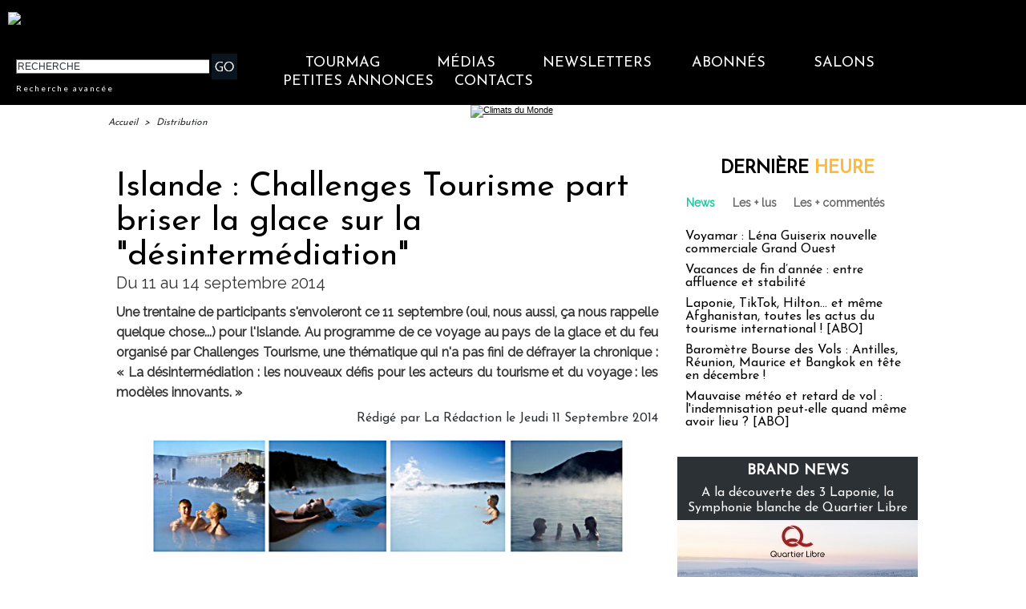

--- FILE ---
content_type: text/html; charset=UTF-8
request_url: https://www.tourmag.com/Islande-Challenges-Tourisme-part-briser-la-glace-sur-la-desintermediation_a69143.html
body_size: 23921
content:
<!DOCTYPE html PUBLIC "-//W3C//DTD XHTML 1.0 Strict//EN" "http://www.w3.org/TR/xhtml1/DTD/xhtml1-strict.dtd">
<html xmlns="http://www.w3.org/1999/xhtml" xmlns:og="http://ogp.me/ns#" xmlns:fb="http://ogp.me/ns/fb#" xml:lang="fr" lang="fr">
<head>
<title>Islande : Challenges Tourisme part briser la glace sur la "désintermédiation"</title>
 
<meta http-equiv="Content-Type" content="text/html; Charset=UTF-8" />
<meta name="author" lang="fr" content="La Rédaction" />
<meta name="keywords" content="tourisme, media, information, journal, voyagistes, tour opérateurs, tour operators, agences de voyage, distribution, place de marché, appels d'offres, hébergement, transporteurs, compagnies aériennes, réceptif, quotidien, information professionnelle, media en ligne, presse professionnelle,croisières,croisiéristes,transport aérien,hôteliers,hôtellerie,chambres d'hôtes" />
<meta name="description" content="Une trentaine de participants s'envoleront ce 11 septembre (oui, nous aussi, ça nous rappelle quelque chose...) pour l'Islande. Au programme de ce voyage au pays de la glace et du feu organisé pa..." />
<link rel="alternate" href="https://www.brochuresenligne.com/" hreflang="fr" />

<meta property="og:url" content="https://www.tourmag.com/Islande-Challenges-Tourisme-part-briser-la-glace-sur-la-desintermediation_a69143.html" />
<meta name="image" property="og:image" content="https://www.tourmag.com/photo/art/grande/6974957-10666464.jpg?v=1410388943" />
<meta property="og:type" content="article" />
<meta property="og:title" content="Islande : Challenges Tourisme part briser la glace sur la &quot;désintermédiation&quot;" />
<meta property="og:description" content="Une trentaine de participants s'envoleront ce 11 septembre (oui, nous aussi, ça nous rappelle quelque chose...) pour l'Islande. Au programme de ce voyage au pays de la glace et du feu organisé par Challenges Tourisme, une thématique qui n'a pas fini de défrayer la chronique : « L..." />
<meta property="og:site_name" content="TourMaG.com, le média spécialiste du tourisme francophone" />
<meta property="twitter:card" content="summary_large_image" />
<meta property="twitter:image" content="https://www.tourmag.com/photo/art/grande/6974957-10666464.jpg?v=1410388943" />
<meta property="twitter:title" content="Islande : Challenges Tourisme part briser la glace sur l..." />
<meta property="twitter:description" content="Une trentaine de participants s'envoleront ce 11 septembre (oui, nous aussi, ça nous rappelle quelque chose...) pour l'Islande. Au programme de ce voyage au pays de la glace et du feu organisé pa..." />
<meta property="fb:app_id" content="376521395776220" />
<link rel="stylesheet" href="/var/style/style_274.css?v=1767610661" type="text/css" />
<link rel="stylesheet" media="only screen and (max-width : 800px)" href="/var/style/style_1374.css?v=1711609222" type="text/css" />
<link rel="stylesheet" href="/assets/css/gbfonts.min.css?v=1724246908" type="text/css">
<meta id="viewport" name="viewport" content="width=device-width, initial-scale=1.0, maximum-scale=1.0" />
<link id="css-responsive" rel="stylesheet" href="/_public/css/responsive.min.css?v=1731587507" type="text/css" />
<link rel="stylesheet" media="only screen and (max-width : 800px)" href="/var/style/style_1374_responsive.css?v=1711609222" type="text/css" />
<link rel="stylesheet" href="/var/style/style.38722240.css?v=1689772883" type="text/css" />
<link rel="stylesheet" href="/var/style/style.38722347.css?v=1686302507" type="text/css" />
<link rel="stylesheet" href="/var/style/style.23252834.css?v=1688480375" type="text/css" />
<link href="https://fonts.googleapis.com/css?family=Raleway|Josefin+Sans|Lato&display=swap" rel="stylesheet" type="text/css" />
<link rel="stylesheet" href="/var/style/perso.css?v=1552027636" type="text/css" />
<link rel="canonical" href="https://www.tourmag.com/Islande-Challenges-Tourisme-part-briser-la-glace-sur-la-desintermediation_a69143.html" />
<link rel="alternate" type="application/rss+xml" title="RSS" href="/xml/syndication.rss" />
<link rel="alternate" type="application/atom+xml" title="ATOM" href="/xml/atom.xml" />
<link rel="icon" href="/favicon.ico?v=1764236027" type="image/x-icon" />
<link rel="shortcut icon" href="/favicon.ico?v=1764236027" type="image/x-icon" />
 
<!-- Google file -->
<meta name="google-site-verification" content="RFwHfn25_btvqdoG1X0Gia-ZyFMSuwODL19W1Xnrb-0" />
<script src="/_public/js/jquery-1.8.3.min.js?v=1731587507" type="text/javascript"></script>
<script src="/_public/js/jquery-ui-1.10.3.custom.min.js?v=1731587507" type="text/javascript"></script>
<script src="/_public/js/jquery.tools-1.2.7.min.js?v=1731587507" type="text/javascript"></script>
<script src="/_public/js/regie_pub.js?v=1731587507" type="text/javascript"></script>
<script src="/_public/js/compress_jquery.ibox.js?v=1731587507" type="text/javascript"></script>
<script src="/_public/js/jquery.raty.min.js?v=1731587507" type="text/javascript"></script>
<script src="/_public/js/form.js?v=1731587507" type="text/javascript"></script>
<script src="/_public/js/compress_fonctions.js?v=1731587507" type="text/javascript"></script>
<script type="text/javascript">
/*<![CDATA[*//*---->*/
selected_page = ['article', ''];
selected_page = ['article', '6974957'];
var deploye62190744 = true;

function sfHover_62190744(id) {
	var func = 'hover';
	if ($('#css-responsive').length && parseInt($(window).width()) <= 800) { 
		func = 'click';
	}

	$('#' + id + ' li' + (func == 'click' ? ' > a' : '')).on(func, 
		function(e) { 
			var obj  = (func == 'click' ? $(this).parent('li') :  $(this));
			if (func == 'click') {
				$('#' + id + ' > li').each(function(index) { 
					if ($(this).attr('id') != obj.attr('id') && !$(this).find(obj).length) {
						$(this).find(' > ul:visible').each(function() { $(this).hide(); });
					}
				});
			}
			if(func == 'click' || e.type == 'mouseenter') { 
				if (obj.find('ul:first:hidden').length)	{
					sfHoverShow_62190744(obj); 
				} else if (func == 'click') {
					sfHoverHide_62190744(obj);
				}
				if (func == 'click' && obj.find('ul').length)	return false; 
			}
			else if (e.type == 'mouseleave') { sfHoverHide_62190744(obj); }
		}
	);
}
function sfHoverShow_62190744(obj) {
	obj.addClass('sfhover').css('z-index', 1000); obj.find('ul:first:hidden').each(function() { if ($(this).hasClass('lvl0')) $(this).fadeIn(500); else $(this).fadeIn(500); });
}
function sfHoverHide_62190744(obj) {
	obj.find('ul:visible').each(function() { if ($(this).hasClass('lvl0')) $(this).fadeOut(500); else $(this).fadeOut(500);});
}

 var GBRedirectionMode = 'IF_FOUND';
/*--*//*]]>*/

</script>
 
<!-- Perso tags -->
<meta name="robots" content="max-snippet:-1, max-image-preview:large, max-video-preview:-1">

<script src="https://www.tourmag.com/docs/swfobject_modified.js" type="text/javascript"></script>

<!-- Google Tag Manager -->
<script>(function(w,d,s,l,i){w[l]=w[l]||[];w[l].push({'gtm.start':
new Date().getTime(),event:'gtm.js'});var f=d.getElementsByTagName(s)[0],
j=d.createElement(s),dl=l!='dataLayer'?'&l='+l:'';j.async=true;j.src=
'https://www.googletagmanager.com/gtm.js?id='+i+dl;f.parentNode.insertBefore(j,f);
})(window,document,'script','dataLayer','GTM-M9RMS2J');</script>
<!-- End Google Tag Manager -->


<script type="text/javascript">

  var _gaq = _gaq || [];
  _gaq.push(['_setAccount', 'UA-23663445-1']);
  _gaq.push(['_trackPageview']);

  (function() {
    var ga = document.createElement('script'); ga.type = 'text/javascript'; ga.async = true;
    ga.src = ('https:' == document.location.protocol ? 'https://ssl' : 'http://www') + '.google-analytics.com/ga.js';
    var s = document.getElementsByTagName('script')[0]; s.parentNode.insertBefore(ga, s);
  })();

</script>

<meta name="apple-itunes-app" content="app-id=338808007, affiliate-data=myAffiliateData, app-argument=myURL">
<meta property="fb:pages" content="124635974113" />
<meta name="X-Frame-Options" content="ALLOW-FROM http://www.dmcmag.com/" />

<script src="https://www.tourmag.com/my/membership/jsforMember-v1.38.js" ></script>
<link rel="stylesheet" type="text/css" href="https://www.tourmag.com/my/membership/cssforMember-v1.26.css">

<meta name="p:domain_verify" content="1a265005eaf7a0c4fce145b7537a01e1"/>

<!-- Meta Pixel Code - facebook campagnes -->
<script>
  !function(f,b,e,v,n,t,s)
  {if(f.fbq)return;n=f.fbq=function(){n.callMethod?
  n.callMethod.apply(n,arguments):n.queue.push(arguments)};
  if(!f._fbq)f._fbq=n;n.push=n;n.loaded=!0;n.version='2.0';
  n.queue=[];t=b.createElement(e);t.async=!0;
  t.src=v;s=b.getElementsByTagName(e)[0];
  s.parentNode.insertBefore(t,s)}(window, document,'script',
  'https://connect.facebook.net/en_US/fbevents.js');
  fbq('init', '914345556304679');
  fbq('track', 'PageView');
</script>
<noscript><img height="1" width="1" style="display:none"
  src="https://www.facebook.com/tr?id=914345556304679&ev=PageView&noscript=1"
/></noscript>
<!-- End Meta Pixel Code - facebook campagnes -->

<!-- Meta Pixel Code - facebook événements -->
<script>
!function(f,b,e,v,n,t,s)
{if(f.fbq)return;n=f.fbq=function(){n.callMethod?
n.callMethod.apply(n,arguments):n.queue.push(arguments)};
if(!f._fbq)f._fbq=n;n.push=n;n.loaded=!0;n.version='2.0';
n.queue=[];t=b.createElement(e);t.async=!0;
t.src=v;s=b.getElementsByTagName(e)[0];
s.parentNode.insertBefore(t,s)}(window, document,'script',
'https://connect.facebook.net/en_US/fbevents.js');
fbq('init', '3425871621018149');
fbq('track', 'PageView');
</script>
<noscript><img height="1" width="1" style="display:none"
src="https://www.facebook.com/tr?id=3425871621018149&ev=PageView&noscript=1"
/></noscript>
<!-- End Meta Pixel Code - facebook événements -->

<meta name="facebook-domain-verification" content="rlh6vu0hp6og0m9aexjax4lonfaq7u" />

<!-- Début Bing Webmaster Tools -->
<meta name="msvalidate.01" content="165641DD62C113627A5EBF9614B31081" />
<!-- Fin Bing Webmaster Tools -->


<!-- Début Elfsight interstitiel mobile -->

<!-- Fin Elfsight interstitiel mobile -->

<style type="text/css">
.mod_38722240 img, .mod_38722240 embed, .mod_38722240 table {
	 max-width: 672px;
}

.mod_38722240 .mod_38722240_pub {
	 min-width: 674px;
}

.mod_38722240 .mod_38722240_pub .cel1 {
	 padding: 0;
}

.mod_38722240 .photo.left .mod_38722240_pub, .mod_38722240 .photo.right .mod_38722240_pub {
	 min-width: 337px; margin: 15px 10px;
}

.mod_38722240 .photo.left .mod_38722240_pub {
	 margin-left: 0;
}

.mod_38722240 .photo.right .mod_38722240_pub {
	 margin-right: 0;
}

.mod_38722240 .para_10666464 .photo {
	 position: relative;
}

.mod_38722240 .para_10666468 img, .mod_38722240 .para_10666468 embed, .mod_38722240 .para_10666468 table {
	 max-width: 658px;
}

.mod_38722240 .para_10666468 .photo {
	 position: relative;
}

.hide_module_inside { display: none;}
.hide_photo { display: block;}
</style>
</head>

<body class="mep274">
<div class="stickyzone">

<div class="z_col130_td_inner">
<div id="z_col130" class="full">
<div class="z_col130_inner">
</div>
</div>
</div>
</div>
<div id="z_col_130_responsive" class="responsive-menu">


<!-- MOBI_swipe 23252821 -->
<div id="mod_23252821" class="mod_23252821 wm-module fullbackground  module-MOBI_swipe">
	 <div class="entete"><div class="fullmod">
		 <span>TourMaG.com, le média spécialiste du tourisme francophone</span>
	 </div></div>
	<div class="cel1">
		 <ul>
			 <li class="liens" data-link="home,"><a href="https://www.tourmag.com/" >			 <span>
			 Accueil
			 </span>
</a></li>
			 <li class="liens" data-link="externe,http://www.tourmag.com/my/newsletter/newst1.htm"><a href="http://www.tourmag.com/my/newsletter/newst1.htm"  target="_blank">			 <span>
			 Newsletter du jour
			 </span>
</a></li>
			 <li class="liens" data-link="externe,http://tourmag.insc.edt02.net/300335/20150403/"><a href="http://tourmag.insc.edt02.net/300335/20150403/"  target="_blank">			 <span>
			 Inscription Newsletter
			 </span>
</a></li>
			 <li class="liens" data-link="rubrique,9164652"><a href="/CLUB-ABONNES_r523.html" >			 <span>
			 Club abonnés
			 </span>
</a></li>
			 <li class="liens" data-link="externe,https://bit.ly/tourmag-abonnements"><a href="https://bit.ly/tourmag-abonnements"  target="_blank">			 <span>
			 Abonnement
			 </span>
</a></li>
			 <li class="liens" data-link="rubrique,3334019"><a href="/Actus-Visas_r356.html" >			 <span>
			 Actus Visas
			 </span>
</a></li>
			 <li class="liens" data-link="rubrique,6161168"><a href="/airmag/" >			 <span>
			 AirMaG
			 </span>
</a></li>
			 <li class="liens" data-link="rubrique,8367585"><a href="/Assurances-Voyages_r501.html" >			 <span>
			 Assurances Voyages
			 </span>
</a></li>
			 <li class="liens" data-link="externe,https://www.brochuresenligne.com/"><a href="https://www.brochuresenligne.com/"  target="_blank">			 <span>
			 Brochures en ligne
			 </span>
</a></li>
			 <li class="liens" data-link="rubrique,408"><a href="/cruisemag/" >			 <span>
			 CruiseMaG
			 </span>
</a></li>
			 <li class="liens" data-link="rubrique,404"><a href="/dmcmag/" >			 <span>
			 DestiMaG
			 </span>
</a></li>
			 <li class="liens" data-link="rubrique,14367572"><a href="/Dossiers-speciaux_r582.html" >			 <span>
			 Dossiers spéciaux
			 </span>
</a></li>
			 <li class="liens" data-link="rubrique,285157"><a href="/futuroscopie/" >			 <span>
			 Futuroscopie
			 </span>
</a></li>
			 <li class="liens" data-link="rubrique,361797"><a href="/latraveltech/" >			 <span>
			 La Travel Tech
			 </span>
</a></li>
			 <li class="liens" data-link="rubrique,10605109"><a href="/luxurytravelmag/" >			 <span>
			 LuxuryTravelMaG
			 </span>
</a></li>
			 <li class="liens" data-link="rubrique,777909"><a href="/partezenfrance/" >			 <span>
			 PartezEnFrance
			 </span>
</a></li>
			 <li class="liens" data-link="rubrique,7547908"><a href="/agv/" >			 <span>
			 Super AGV
			 </span>
</a></li>
			 <li class="liens" data-link="rubrique,73280"><a href="/TourMaG-TV_r135.html" >			 <span>
			 TourMaG TV
			 </span>
</a></li>
			 <li class="liens" data-link="rubrique,88663"><a href="/Emploi-Formation_r153.html" >			 <span>
			 TravelJobs actus
			 </span>
</a></li>
			 <li class="liens" data-link="annonce,all"><a href="/welcometothetravel/" >			 <span>
			 TravelJobs annonces
			 </span>
</a></li>
			 <li class="liens" data-link="externe,https://www.tourmag.com/travelmanagermag/"><a href="https://www.tourmag.com/travelmanagermag/" >			 <span>
			 TravelManagerMaG
			 </span>
</a></li>
			 <li class="liens" data-link="rubrique,9460308"><a href="/voyageursmag/" >			 <span>
			 VoyageursMaG
			 </span>
</a></li>
			 <li class="liens" data-link="rubrique,6021207"><a href="/voyagesresponsables/" >			 <span>
			 Voyages Responsables
			 </span>
</a></li>
			 <li class="liens" data-link="rubrique,405"><a href="/Hebergement_r6.html" >			 <span>
			 Hébergement
			 </span>
</a></li>
			 <li class="liens" data-link="rubrique,403"><a href="/Distribution_r4.html" >			 <span>
			 Distribution
			 </span>
</a></li>
			 <li class="liens" data-link="rubrique,407"><a href="/Production_r8.html" >			 <span>
			 Production
			 </span>
</a></li>
			 <li class="liens" data-link="rubrique,406"><a href="/Transport_r7.html" >			 <span>
			 Transport
			 </span>
</a></li>
			 <li class="liens" data-link="rubrique,919322"><a href="/Brand-News_r330.html" >			 <span>
			 Brand news
			 </span>
</a></li>
			 <li class="liens" data-link="rubrique,6003115"><a href="/Brand-news-Derniere-heure_r372.html" >			 <span>
			 Brand news dernière heure
			 </span>
</a></li>
			 <li class="liens" data-link="rubrique,14044"><a href="/Carnet_r57.html" >			 <span>
			 Carnet
			 </span>
</a></li>
			 <li class="liens" data-link="rubrique,409"><a href="/Courrier-Lecteurs_r10.html" >			 <span>
			 Courrier lecteurs
			 </span>
</a></li>
			 <li class="liens" data-link="rubrique,400"><a href="/Editorial_r1.html" >			 <span>
			 Editorial
			 </span>
</a></li>
			 <li class="liens" data-link="rubrique,540485"><a href="/Groupes-CE_r299.html" >			 <span>
			 Groupes / CE
			 </span>
</a></li>
			 <li class="liens" data-link="rubrique,401"><a href="/People_r2.html" >			 <span>
			 People
			 </span>
</a></li>
			 <li class="liens" data-link="rubrique,239534"><a href="/Publi-redactionnel_r226.html" >			 <span>
			 Publi-rédactionnel
			 </span>
</a></li>
			 <li class="liens" data-link="rubrique,5318581"><a href="/Salons-et-evenements_r365.html" >			 <span>
			 Salons et événements
			 </span>
</a></li>
			 <li class="liens" data-link="rubrique,8131340"><a href="/Webinaires_r493.html" >			 <span>
			 Webinaires
			 </span>
</a></li>
			 <li class="liens" data-link="agenda,all"><a href="/agenda/" >			 <span>
			 Agenda
			 </span>
</a></li>
			 <li class="liens" data-link="externe,https://www.tourmag.com/pages/Qui-sommes-nous_ap7758.html"><a href="https://www.tourmag.com/pages/Qui-sommes-nous_ap7758.html" >			 <span>
			 Contact
			 </span>
</a></li>
			 <li class="liens" data-link="rubrique,1179665"><a href="/MEMBERSHIP-CLUB_r344.html" >			 <span>
			 Membership Club
			 </span>
</a></li>
			 <li class="liens" data-link="externe,https://www.tourmag.com/Votre-communication-sur-TourMaG-com_a1883.html"><a href="https://www.tourmag.com/Votre-communication-sur-TourMaG-com_a1883.html" >			 <span>
			 Publicité
			 </span>
</a></li>
		 </ul>
	</div>
</div>
</div>
<div id="main-responsive">

<div class="z_col0_td_inner z_td_colonne">
<!-- ********************************************** ZONE TITRE FULL ***************************************** -->
	 <div id="z_col0" class="full z_colonne">
		 <div class="z_col0_inner">
<div id="z_col0_responsive" class="module-responsive">

<!-- MOBI_titre 23252822 -->
<div id="mod_23252822" class="mod_23252822 module-MOBI_titre">
<div class="tablet-bg">
<div onclick="swipe()" class="swipe gbicongeneric icon-gbicongeneric-button-swipe-list"></div>
	 <a class="image mobile" href="https://www.tourmag.com"><img src="https://www.tourmag.com/photo/iphone_titre_23252822.png?v=1758518834" alt="TourMaG.com, 1e"  title="TourMaG.com, 1e" /></a>
	 <a class="image tablet" href="https://www.tourmag.com"><img src="https://www.tourmag.com/photo/ipad_titre_23252822.png?v=1758518841" alt="TourMaG.com, 1e"  title="TourMaG.com, 1e" /></a>
<div onclick="$('#search-23252822').toggle()" class="searchbutton gbicongeneric icon-gbicongeneric-search"></div>
<div id="search-23252822" class="searchbar" style="display:none">
<form action="/search/" method="get">
<div class="search-keyword"><input type="text" name="keyword" /></div>
<div class="search-button"><button>Rechercher</button></div>
</form>
</div>
</div>
</div>
</div>

<!-- html 44331644 -->
	 <!-- BANDEAU COOKIES -->

<!-- STUB -->
<script type="text/javascript" src="https://cache.consentframework.com/js/pa/22879/c/8bOHj/stub" referrerpolicy="unsafe-url" charset="utf-8"></script>

<!-- YOUTUBE -->
<script type="text/javascript" src="https://cdn.sirdata.eu/youtube-iframe.js"></script>

<!-- CMP -->
<script type="text/javascript" src="https://choices.consentframework.com/js/pa/22879/c/8bOHj/cmp" referrerpolicy="unsafe-url" charset="utf-8" async></script>

<!-- FIN BANDEAU COOKIES -->
<div id="ecart_after_44331644" class="ecart_col0" style="display:none"><hr /></div>

<!-- html 32342484 -->
<div id="ecart_before_32342484" class="ecart_col0 module-responsive" style="display:none"><hr /></div>
	 <style>
/* Plein ecran*/
.fullmod{width:100% !important;}
.z_col0_inner{background-size: cover !important;}
/* Fin Plein ecran*/

</style>
<div id="ecart_after_32342484" class="ecart_col0" style="display:none"><hr /></div>

<!-- espace 25962483 -->
<div id="ecart_before_25962483" class="ecart_col0 " style="display:none"><hr /></div>
<div id="mod_25962483" class="mod_25962483 wm-module fullbackground "><hr /></div>
<div id="ecart_after_25962483" class="ecart_col0" style="display:none"><hr /></div>
<div id="mod_62248694" class="mod_62248694 wm-module module-responsive " style="_position:static">
<div class="fullmod">
<table cellpadding="0" cellspacing="0" class="module-combo nb-modules-2" style="position:relative; _position:static">
<tr>
<td class="celcombo1">
<!-- html 62248696 -->
<div id="ecart_before_62248696" class="ecart_col0 module-responsive" style="display:none"><hr /></div>
	 <a href="https://www.tourmag.com"><img src="https://www.tourmag.com/my/tourmag/site/version2025/logo_tourmag_site_2025_2.png" alt="logo TourMaG" width="290"/></a>
</td>
<td class="celcombo2 empty">&nbsp;</td>
<td class="celcombo3">
<!-- html 62248697 -->
<div id="ecart_before_62248697" class="ecart_col0 module-responsive" style="display:none"><hr /></div>
	 <div class="boxUser"></div>
</td>
</tr>
</table>
</div>
</div>
<div id="ecart_after_62248694" class="ecart_col0" style="display:none"><hr /></div>
<div id="ecart_before_62190721" class="ecart_col0 " style="display:none"><hr /></div>
<div id="mod_62190721" class="mod_62190721 wm-module module-responsive " style="_position:static">
<div class="fullmod">
<table cellpadding="0" cellspacing="0" class="module-combo nb-modules-2" style="position:relative; _position:static">
<tr>
<td class="celcombo1">
<!-- recherche 62190722 -->
<div id="ecart_before_62190722" class="ecart_col0 " style="display:none"><hr /></div>
<div id="mod_62190722" class="mod_62190722 wm-module fullbackground  recherche type-2">
	 <form id="form_62190722" action="/search/" method="get" enctype="application/x-www-form-urlencoded" >
		 <div class="cel1">
			 			 <span><span class="cel">
<input type="text" style="width:238px" id="keyword_safe_62190722" name="keyword_safe_62190722" value="RECHERCHE" class="button" onfocus="this.style.display='none'; document.getElementById('keyword_62190722').style.display='inline'; document.getElementById('keyword_62190722').focus()" /><input type="text" style="display:none;width:238px" id="keyword_62190722" name="keyword" value="" class="button" onblur="if (this.value == '') {this.style.display='none'; document.getElementById('keyword_safe_62190722').style.display='inline';}"  />			 </span><span class="cel">
<input type="image" src="/photo/mod-62190722-1.png?v=1711117846" alt="OK" />
			 </span></span>
			 <div class="avance" style="margin-top:5px">
				 <a href="/search/?avance=1">Recherche avancée</a>
			 </div>
		 </div>
	 </form>
</div>
</td>
<td class="celcombo2">
<!-- menu_deployable 62190744 -->
<div id="ecart_before_62190744" class="ecart_col0 " style="display:none"><hr /></div>
<div id="mod_62190744" class="mod_62190744 module-menu_deployable wm-module fullbackground  colonne-b type-2 background-cell- " >
	 <div class="main_menu"><div class="fullmod">
		 <ul id="menuliste_62190744">
			 <li data-link="home," class=" titre first" id="menuliste_62190744_1"><a href="https://www.tourmag.com/" >TourMaG</a>
			 	 <ul class="lvl0 ">
					 <li class="stitre responsive" style="display:none"><a href="https://www.tourmag.com/" ><span class="fake-margin" style="display:none">&nbsp;</span>TourMaG</a></li>
					 <li data-link="home," class=" stitre" ><a href="https://www.tourmag.com/" ><span class="fake-margin" style="display:none">&nbsp;</span>Accueil</a></li>
					 <li data-link="rubrique,3334019" class=" stitre" ><a href="/Actus-Visas_r356.html" ><span class="fake-margin" style="display:none">&nbsp;</span>Actus Visas</a></li>
					 <li data-link="rubrique,8367585" class=" stitre" ><a href="/Assurances-Voyages_r501.html" ><span class="fake-margin" style="display:none">&nbsp;</span>Assurances Voyages</a></li>
					 <li data-link="rubrique,686" class=" stitre" ><a href="/BONS-PLANS-AGV_r32.html" ><span class="fake-margin" style="display:none">&nbsp;</span>Bons Plans AGV</a></li>
					 <li data-link="rubrique,919322" class=" stitre" ><a href="/Brand-News_r330.html" ><span class="fake-margin" style="display:none">&nbsp;</span>Brand News</a></li>
					 <li data-link="rubrique,14044" class=" stitre" ><a href="/Carnet_r57.html" ><span class="fake-margin" style="display:none">&nbsp;</span>Carnet</a></li>
					 <li data-link="rubrique,409" class=" stitre" ><a href="/Courrier-Lecteurs_r10.html" ><span class="fake-margin" style="display:none">&nbsp;</span>Courrier Lecteurs</a></li>
					 <li data-link="rubrique,403" class=" stitre" ><a href="/Distribution_r4.html" ><span class="fake-margin" style="display:none">&nbsp;</span>Distribution</a></li>
					 <li data-link="rubrique,14367572" class=" stitre" ><a href="/Dossiers-speciaux_r582.html" ><span class="fake-margin" style="display:none">&nbsp;</span>Dossiers spéciaux</a></li>
					 <li data-link="rubrique,400" class=" stitre" ><a href="/Editorial_r1.html" ><span class="fake-margin" style="display:none">&nbsp;</span>Éditorial</a></li>
					 <li data-link="rubrique,11826354" class=" stitre" ><a href="/E-learnings-avec-OTT_r570.html" ><span class="fake-margin" style="display:none">&nbsp;</span>E-learnings avec OTT</a></li>
					 <li data-link="rubrique,540485" class=" stitre" ><a href="/Groupes-CE_r299.html" ><span class="fake-margin" style="display:none">&nbsp;</span>Groupes / CE</a></li>
					 <li data-link="rubrique,405" class=" stitre" ><a href="/Hebergement_r6.html" ><span class="fake-margin" style="display:none">&nbsp;</span>Hébergement</a></li>
					 <li data-link="rubrique,498707" class=" stitre" ><a href="/en/" ><span class="fake-margin" style="display:none">&nbsp;</span>International Edition</a></li>
					 <li data-link="rubrique,324311" class=" stitre" ><a href="/Lea-la-life-de-l-agent-de-voyages-pas-si-blonde_r242.html" ><span class="fake-margin" style="display:none">&nbsp;</span>La Life de Léa</a></li>
					 <li data-link="rubrique,401" class=" stitre" ><a href="/People_r2.html" ><span class="fake-margin" style="display:none">&nbsp;</span>People</a></li>
					 <li data-link="rubrique,407" class=" stitre" ><a href="/Production_r8.html" ><span class="fake-margin" style="display:none">&nbsp;</span>Production</a></li>
					 <li data-link="rubrique,239534" class=" stitre" ><a href="/Publi-redactionnel_r226.html" ><span class="fake-margin" style="display:none">&nbsp;</span>Publi-Rédactionnel</a></li>
					 <li data-link="rubrique,11775908" class=" stitre" ><a href="/Publi-news_r569.html" ><span class="fake-margin" style="display:none">&nbsp;</span>Publi-news</a></li>
					 <li data-link="rubrique,419602" class=" stitre" ><a href="/Reportages-WE-Loisirs_r260.html" ><span class="fake-margin" style="display:none">&nbsp;</span>Reportages-WE-Loisirs</a></li>
					 <li data-link="rubrique,5318581" class=" stitre" ><a href="/Salons-et-evenements_r365.html" ><span class="fake-margin" style="display:none">&nbsp;</span>Salons et Événements</a></li>
					 <li data-link="rubrique,160676" class=" stitre" ><a href="/TourMaG-com-le-groupe_r193.html" ><span class="fake-margin" style="display:none">&nbsp;</span>TourMaG, le groupe</a></li>
					 <li data-link="rubrique,406" class=" stitre" ><a href="/Transport_r7.html" ><span class="fake-margin" style="display:none">&nbsp;</span>Transport</a></li>
					 <li data-link="rubrique,8131340" class=" stitre slast" ><a href="/Webinaires_r493.html" ><span class="fake-margin" style="display:none">&nbsp;</span>Webinaires</a></li>
				 </ul>
			 </li>
			 <li data-link="rien," class=" titre element void" id="menuliste_62190744_2"><a href="#" >Médias</a>
			 	 <ul class="lvl0 ">
					 <li data-link="rubrique,6161168" class=" stitre" ><a href="/airmag/" ><span class="fake-margin" style="display:none">&nbsp;</span>AirMaG </a></li>
					 <li data-link="externe,https://www.brochuresenligne.com/" class=" stitre" ><a href="https://www.brochuresenligne.com/"  target="_blank"><span class="fake-margin" style="display:none">&nbsp;</span>Brochures en ligne </a></li>
					 <li data-link="rubrique,408" class=" stitre" ><a href="/cruisemag/" ><span class="fake-margin" style="display:none">&nbsp;</span>CruiseMaG </a></li>
					 <li data-link="rubrique,404" class=" stitre" ><a href="/dmcmag/" ><span class="fake-margin" style="display:none">&nbsp;</span>DestiMaG ></a>
					 	 <ul class="lvlchildren ">
							 <li class="stitre responsive" style="display:none"><a href="/dmcmag/" ><span class="fake-margin" style="display:none">&nbsp;</span><span class="fake-margin" style="display:none">&nbsp;</span>DestiMaG ></a></li>
							 <li data-link="rubrique,7031947" class=" stitre" ><a href="/Annuaire-des-agences-touristiques-locales_r404.html" ><span class="fake-margin" style="display:none">&nbsp;</span><span class="fake-margin" style="display:none">&nbsp;</span>Annuaire des réceptifs</a></li>
							 <li data-link="rubrique,11078852" class=" stitre" ><a href="/Dossiers-destinations_r562.html" ><span class="fake-margin" style="display:none">&nbsp;</span><span class="fake-margin" style="display:none">&nbsp;</span>Dossiers destinations</a></li>
							 <li data-link="rubrique,7066721" class=" stitre slast" ><a href="/Communiques-des-agences-touristiques-locales_r408.html" ><span class="fake-margin" style="display:none">&nbsp;</span><span class="fake-margin" style="display:none">&nbsp;</span>Les offres des réceptifs</a></li>
						 </ul>
					 </li>
					 <li data-link="rubrique,285157" class=" stitre" ><a href="/futuroscopie/" ><span class="fake-margin" style="display:none">&nbsp;</span>Futuroscopie</a></li>
					 <li data-link="rubrique,405" class=" stitre" ><a href="/Hebergement_r6.html" ><span class="fake-margin" style="display:none">&nbsp;</span>HôtelMaG</a></li>
					 <li data-link="rubrique,361797" class=" stitre" ><a href="/latraveltech/" ><span class="fake-margin" style="display:none">&nbsp;</span>La Travel Tech</a></li>
					 <li data-link="rubrique,10605109" class=" stitre" ><a href="/luxurytravelmag/" ><span class="fake-margin" style="display:none">&nbsp;</span>LuxuryTravelMaG </a></li>
					 <li data-link="rubrique,777909" class=" stitre" ><a href="/partezenfrance/" ><span class="fake-margin" style="display:none">&nbsp;</span>Partez en France ></a>
					 	 <ul class="lvlchildren ">
							 <li class="stitre responsive" style="display:none"><a href="/partezenfrance/" ><span class="fake-margin" style="display:none">&nbsp;</span><span class="fake-margin" style="display:none">&nbsp;</span>Partez en France ></a></li>
							 <li data-link="rubrique,6706349" class=" stitre" ><a href="/Annuaire-Partez-en-France_r390.html" ><span class="fake-margin" style="display:none">&nbsp;</span><span class="fake-margin" style="display:none">&nbsp;</span>Annuaire des réceptifs</a></li>
							 <li data-link="rubrique,7161005" class=" stitre slast" ><a href="/Les-offres-Partez-en-France_r450.html" ><span class="fake-margin" style="display:none">&nbsp;</span><span class="fake-margin" style="display:none">&nbsp;</span>Les offres des réceptifs</a></li>
						 </ul>
					 </li>
					 <li data-link="rubrique,7547908" class=" stitre" ><a href="/agv/" ><span class="fake-margin" style="display:none">&nbsp;</span>Super AGV</a></li>
					 <li data-link="rubrique,73280" class=" stitre" ><a href="/TourMaG-TV_r135.html" ><span class="fake-margin" style="display:none">&nbsp;</span>TourMaG TV</a></li>
					 <li data-link="annonce,all" class=" stitre" ><a href="/welcometothetravel/" ><span class="fake-margin" style="display:none">&nbsp;</span>TravelJobs ></a>
					 	 <ul class="lvlchildren ">
							 <li class="stitre responsive" style="display:none"><a href="/welcometothetravel/" ><span class="fake-margin" style="display:none">&nbsp;</span><span class="fake-margin" style="display:none">&nbsp;</span>TravelJobs ></a></li>
							 <li data-link="rubrique,88663" class=" stitre" ><a href="/Emploi-Formation_r153.html" ><span class="fake-margin" style="display:none">&nbsp;</span><span class="fake-margin" style="display:none">&nbsp;</span>Actus emploi</a></li>
							 <li data-link="annonce,all" class=" stitre slast" ><a href="/welcometothetravel/" ><span class="fake-margin" style="display:none">&nbsp;</span><span class="fake-margin" style="display:none">&nbsp;</span>Annonces</a></li>
						 </ul>
					 </li>
					 <li data-link="rubrique,1188011" class=" stitre" ><a href="/travelmanagermag/" ><span class="fake-margin" style="display:none">&nbsp;</span>TravelManagerMaG </a></li>
					 <li data-link="rubrique,6021207" class=" stitre" ><a href="/voyagesresponsables/" ><span class="fake-margin" style="display:none">&nbsp;</span>Voyages Responsables</a></li>
					 <li data-link="rubrique,9460308" class=" stitre slast" ><a href="/voyageursmag/" ><span class="fake-margin" style="display:none">&nbsp;</span>VoyageursMaG</a></li>
				 </ul>
			 </li>
			 <li data-link="rien," class=" titre element void" id="menuliste_62190744_3"><a href="#" >Newsletters</a>
			 	 <ul class="lvl0 ">
					 <li data-link="rien," class=" stitre element void" ><a href="#" ><span class="fake-margin" style="display:none">&nbsp;</span>TourMaG ></a>
					 	 <ul class="lvlchildren ">
							 <li data-link="externe,https://www.tourmag.com/my/newsletter/newst1.htm" class=" stitre" ><a href="https://www.tourmag.com/my/newsletter/newst1.htm"  target="_blank"><span class="fake-margin" style="display:none">&nbsp;</span><span class="fake-margin" style="display:none">&nbsp;</span>Newsletter du jour</a></li>
							 <li data-link="externe,https://tourmag.insc.edt02.net/300335/20150403/" class=" stitre" ><a href="https://tourmag.insc.edt02.net/300335/20150403/"  target="_blank"><span class="fake-margin" style="display:none">&nbsp;</span><span class="fake-margin" style="display:none">&nbsp;</span>Inscription</a></li>
							 <li data-link="externe,https://www.tourmag.com/Toutes-les-Archives-des-Newsletters-TourMaG-com-2026-a-votre-disposition_a129895.html" class=" stitre slast" ><a href="https://www.tourmag.com/Toutes-les-Archives-des-Newsletters-TourMaG-com-2026-a-votre-disposition_a129895.html" ><span class="fake-margin" style="display:none">&nbsp;</span><span class="fake-margin" style="display:none">&nbsp;</span>Archives</a></li>
						 </ul>
					 </li>
					 <li data-link="rien," class=" stitre element void" ><a href="#" ><span class="fake-margin" style="display:none">&nbsp;</span>AirMaG ></a>
					 	 <ul class="lvlchildren ">
							 <li data-link="externe,https://www.tourmag.com/my/tourmag/news_airmag/news_airmag_derniere.html" class=" stitre" ><a href="https://www.tourmag.com/my/tourmag/news_airmag/news_airmag_derniere.html"  target="_blank"><span class="fake-margin" style="display:none">&nbsp;</span><span class="fake-margin" style="display:none">&nbsp;</span>Dernière Newsletter</a></li>
							 <li data-link="externe,https://tourmag.insc.edt02.net/300335/20150403/" class=" stitre slast" ><a href="https://tourmag.insc.edt02.net/300335/20150403/"  target="_blank"><span class="fake-margin" style="display:none">&nbsp;</span><span class="fake-margin" style="display:none">&nbsp;</span>Inscription</a></li>
						 </ul>
					 </li>
					 <li data-link="rien," class=" stitre element void" ><a href="#" ><span class="fake-margin" style="display:none">&nbsp;</span>Brochures en ligne ></a>
					 	 <ul class="lvlchildren ">
							 <li data-link="externe,https://www.brochuresenligne.com/docs/newsletters/archives/news_pro.html" class=" stitre" ><a href="https://www.brochuresenligne.com/docs/newsletters/archives/news_pro.html"  target="_blank"><span class="fake-margin" style="display:none">&nbsp;</span><span class="fake-margin" style="display:none">&nbsp;</span>Dernière Newsletter</a></li>
							 <li data-link="externe,https://tourmag.insc.edt02.net/300335/20150403/" class=" stitre" ><a href="https://tourmag.insc.edt02.net/300335/20150403/"  target="_blank"><span class="fake-margin" style="display:none">&nbsp;</span><span class="fake-margin" style="display:none">&nbsp;</span>Inscription pros</a></li>
							 <li data-link="externe,https://tourmag.insc.edt02.net/252490/20150311/inscription.php" class=" stitre slast" ><a href="https://tourmag.insc.edt02.net/252490/20150311/inscription.php"  target="_blank"><span class="fake-margin" style="display:none">&nbsp;</span><span class="fake-margin" style="display:none">&nbsp;</span>Inscription Particuliers</a></li>
						 </ul>
					 </li>
					 <li data-link="rien," class=" stitre element void" ><a href="#" ><span class="fake-margin" style="display:none">&nbsp;</span>CruiseMaG ></a>
					 	 <ul class="lvlchildren ">
							 <li data-link="externe,https://www.tourmag.com/my/tourmag/news_cruisemag/news_cruisemag_derniere.html" class=" stitre" ><a href="https://www.tourmag.com/my/tourmag/news_cruisemag/news_cruisemag_derniere.html"  target="_blank"><span class="fake-margin" style="display:none">&nbsp;</span><span class="fake-margin" style="display:none">&nbsp;</span>Dernière Newsletter</a></li>
							 <li data-link="externe,https://tourmag.insc.edt02.net/300335/20150403/" class=" stitre slast" ><a href="https://tourmag.insc.edt02.net/300335/20150403/"  target="_blank"><span class="fake-margin" style="display:none">&nbsp;</span><span class="fake-margin" style="display:none">&nbsp;</span>Inscription</a></li>
						 </ul>
					 </li>
					 <li data-link="rien," class=" stitre element void" ><a href="#" ><span class="fake-margin" style="display:none">&nbsp;</span>DestiMaG ></a>
					 	 <ul class="lvlchildren ">
							 <li data-link="externe,https://www.tourmag.com/my/newsletter_DESTIMAG/archives/Newsletter_DESTIMAG.html" class=" stitre" ><a href="https://www.tourmag.com/my/newsletter_DESTIMAG/archives/Newsletter_DESTIMAG.html"  target="_blank"><span class="fake-margin" style="display:none">&nbsp;</span><span class="fake-margin" style="display:none">&nbsp;</span>Dernière Newsletter</a></li>
							 <li data-link="externe,https://tourmag.insc.edt02.net/300335/20150403/" class=" stitre slast" ><a href="https://tourmag.insc.edt02.net/300335/20150403/"  target="_blank"><span class="fake-margin" style="display:none">&nbsp;</span><span class="fake-margin" style="display:none">&nbsp;</span>Inscription</a></li>
						 </ul>
					 </li>
					 <li data-link="rien," class=" stitre element void" ><a href="#" ><span class="fake-margin" style="display:none">&nbsp;</span>Partez en France ></a>
					 	 <ul class="lvlchildren ">
							 <li data-link="externe,https://www.tourmag.com/my/tourmag/news_partezenfrance/news_partezenfrance_derniere.html" class=" stitre" ><a href="https://www.tourmag.com/my/tourmag/news_partezenfrance/news_partezenfrance_derniere.html"  target="_blank"><span class="fake-margin" style="display:none">&nbsp;</span><span class="fake-margin" style="display:none">&nbsp;</span>Dernière Newsletter</a></li>
							 <li data-link="externe,https://tourmag.insc.edt02.net/300335/20150403/" class=" stitre slast" ><a href="https://tourmag.insc.edt02.net/300335/20150403/"  target="_blank"><span class="fake-margin" style="display:none">&nbsp;</span><span class="fake-margin" style="display:none">&nbsp;</span>Inscription</a></li>
						 </ul>
					 </li>
					 <li data-link="rien," class=" stitre element void" ><a href="#" ><span class="fake-margin" style="display:none">&nbsp;</span>La Travel Tech ></a>
					 	 <ul class="lvlchildren ">
							 <li data-link="externe,https://www.tourmag.com/my/tourmag/news_latraveltech/news_latraveltech_derniere.html" class=" stitre" ><a href="https://www.tourmag.com/my/tourmag/news_latraveltech/news_latraveltech_derniere.html"  target="_blank"><span class="fake-margin" style="display:none">&nbsp;</span><span class="fake-margin" style="display:none">&nbsp;</span>Dernière Newsletter</a></li>
							 <li data-link="externe,https://tourmag.insc.edt02.net/300335/20150403/" class=" stitre slast" ><a href="https://tourmag.insc.edt02.net/300335/20150403/"  target="_blank"><span class="fake-margin" style="display:none">&nbsp;</span><span class="fake-margin" style="display:none">&nbsp;</span>Inscription</a></li>
						 </ul>
					 </li>
					 <li data-link="rien," class=" stitre element void" ><a href="#" ><span class="fake-margin" style="display:none">&nbsp;</span>LuxuryTravelMaG ></a>
					 	 <ul class="lvlchildren ">
							 <li data-link="externe,https://www.tourmag.com/my/tourmag/news_luxurytravelmag/news_luxurytravelmag_derniere.html" class=" stitre" ><a href="https://www.tourmag.com/my/tourmag/news_luxurytravelmag/news_luxurytravelmag_derniere.html"  target="_blank"><span class="fake-margin" style="display:none">&nbsp;</span><span class="fake-margin" style="display:none">&nbsp;</span>Dernière Newsletter</a></li>
							 <li data-link="externe,https://tourmag.insc.edt02.net/300335/20150403/" class=" stitre slast" ><a href="https://tourmag.insc.edt02.net/300335/20150403/"  target="_blank"><span class="fake-margin" style="display:none">&nbsp;</span><span class="fake-margin" style="display:none">&nbsp;</span>Inscription</a></li>
						 </ul>
					 </li>
					 <li data-link="rien," class=" stitre element void" ><a href="#" ><span class="fake-margin" style="display:none">&nbsp;</span>Salons et événements ></a>
					 	 <ul class="lvlchildren ">
							 <li data-link="externe,https://www.tourmag.com/my/tourmag/news_salon/news_salon_derniere.html" class=" stitre slast" ><a href="https://www.tourmag.com/my/tourmag/news_salon/news_salon_derniere.html"  target="_blank"><span class="fake-margin" style="display:none">&nbsp;</span><span class="fake-margin" style="display:none">&nbsp;</span>Dernière newsletter</a></li>
						 </ul>
					 </li>
					 <li data-link="rien," class=" stitre element void" ><a href="#" ><span class="fake-margin" style="display:none">&nbsp;</span>TravelJobs ></a>
					 	 <ul class="lvlchildren ">
							 <li data-link="externe,https://www.tourmag.com/my/tourmag/emploi/newsemploi_derniere.html" class=" stitre" ><a href="https://www.tourmag.com/my/tourmag/emploi/newsemploi_derniere.html"  target="_blank"><span class="fake-margin" style="display:none">&nbsp;</span><span class="fake-margin" style="display:none">&nbsp;</span>Dernière Newsletter</a></li>
							 <li data-link="externe,https://tourmag.insc.edt02.net/300335/20150403/" class=" stitre slast" ><a href="https://tourmag.insc.edt02.net/300335/20150403/"  target="_blank"><span class="fake-margin" style="display:none">&nbsp;</span><span class="fake-margin" style="display:none">&nbsp;</span>Inscription</a></li>
						 </ul>
					 </li>
					 <li data-link="rien," class=" stitre element void" ><a href="#" ><span class="fake-margin" style="display:none">&nbsp;</span>TravelManagerMaG ></a>
					 	 <ul class="lvlchildren ">
							 <li data-link="externe,https://www.tourmag.com/my/tourmag/news_travelmanagermag/news_travelmanagermag_derniere.html" class=" stitre" ><a href="https://www.tourmag.com/my/tourmag/news_travelmanagermag/news_travelmanagermag_derniere.html"  target="_blank"><span class="fake-margin" style="display:none">&nbsp;</span><span class="fake-margin" style="display:none">&nbsp;</span>Dernière Newsletter</a></li>
							 <li data-link="externe,https://tourmag.insc.edt02.net/300335/20150403/" class=" stitre slast" ><a href="https://tourmag.insc.edt02.net/300335/20150403/"  target="_blank"><span class="fake-margin" style="display:none">&nbsp;</span><span class="fake-margin" style="display:none">&nbsp;</span>Inscription</a></li>
						 </ul>
					 </li>
					 <li data-link="rien," class=" stitre element void" ><a href="#" ><span class="fake-margin" style="display:none">&nbsp;</span>Voyages Responsables ></a>
					 	 <ul class="lvlchildren ">
							 <li data-link="externe,https://www.tourmag.com/my/tourmag/news_voyagesresponsables/news_voyagesresponsables_derniere.html" class=" stitre" ><a href="https://www.tourmag.com/my/tourmag/news_voyagesresponsables/news_voyagesresponsables_derniere.html"  target="_blank"><span class="fake-margin" style="display:none">&nbsp;</span><span class="fake-margin" style="display:none">&nbsp;</span>Dernière Newsletter</a></li>
							 <li data-link="externe,https://tourmag.insc.edt02.net/300335/20150403/" class=" stitre slast" ><a href="https://tourmag.insc.edt02.net/300335/20150403/"  target="_blank"><span class="fake-margin" style="display:none">&nbsp;</span><span class="fake-margin" style="display:none">&nbsp;</span>Inscription</a></li>
						 </ul>
					 </li>
					 <li data-link="faq,1063" class=" stitre slast" ><a href="/faq/Foire-aux-questions-Newsletter_fi1063.html" ><span class="fake-margin" style="display:none">&nbsp;</span>FAQ</a></li>
				 </ul>
			 </li>
			 <li data-link="externe,https://www.tourmag.com/my/publicite/produits_tourmag/Abonnements.html?utm_source=tourmag&utm_medium=menu&utm_campaign=menu_tourmag_abonnement" class=" titre" id="menuliste_62190744_4"><a href="https://www.tourmag.com/my/publicite/produits_tourmag/Abonnements.html?utm_source=tourmag&utm_medium=menu&utm_campaign=menu_tourmag_abonnement"  target="_blank">Abonnés</a>
			 	 <ul class="lvl0 ">
					 <li class="stitre responsive" style="display:none"><a href="https://www.tourmag.com/my/publicite/produits_tourmag/Abonnements.html?utm_source=tourmag&utm_medium=menu&utm_campaign=menu_tourmag_abonnement"  target="_blank"><span class="fake-margin" style="display:none">&nbsp;</span>Abonnés</a></li>
					 <li data-link="rubrique,1179665" class=" stitre" ><a href="/MEMBERSHIP-CLUB_r344.html" ><span class="fake-margin" style="display:none">&nbsp;</span>MemberShip Club</a></li>
					 <li data-link="rien," class=" stitre element void" ><a href="#" ><span class="fake-margin" style="display:none">&nbsp;</span>Articles abonnés ></a>
					 	 <ul class="lvlchildren ">
							 <li data-link="rubrique,285157" class=" stitre" ><a href="/futuroscopie/" ><span class="fake-margin" style="display:none">&nbsp;</span><span class="fake-margin" style="display:none">&nbsp;</span>Futuroscopie</a></li>
							 <li data-link="rubrique,9164652" class=" stitre slast" ><a href="/CLUB-ABONNES_r523.html" ><span class="fake-margin" style="display:none">&nbsp;</span><span class="fake-margin" style="display:none">&nbsp;</span>Premium</a></li>
						 </ul>
					 </li>
					 <li data-link="externe,https://bit.ly/tourmag-abonnements" class=" stitre" ><a href="https://bit.ly/tourmag-abonnements"  target="_blank"><span class="fake-margin" style="display:none">&nbsp;</span>Abonnez-vous</a></li>
					 <li data-link="faq,4792" class=" stitre slast" ><a href="/faq/Foire-aux-questions-Abonnements-articles_fi4792.html" ><span class="fake-margin" style="display:none">&nbsp;</span>FAQ</a></li>
				 </ul>
			 </li>
			 <li data-link="rien," class=" titre element void" id="menuliste_62190744_5"><a href="#" >Salons</a>
			 	 <ul class="lvl0 ">
					 <li data-link="rubrique,5318581" class=" stitre slast" ><a href="/Salons-et-evenements_r365.html" ><span class="fake-margin" style="display:none">&nbsp;</span>Salons et Événements</a></li>
				 </ul>
			 </li>
			 <li data-link="annonce,all" class=" titre" id="menuliste_62190744_6"><a href="/welcometothetravel/" >Petites annonces</a></li>
			 <li data-link="externe,https://www.tourmag.com/pages/Qui-sommes-nous_ap7758.html" class=" titre last" id="menuliste_62190744_7"><a href="https://www.tourmag.com/pages/Qui-sommes-nous_ap7758.html" >Contacts</a></li>
		 </ul>
	 <div class="break" style="_height:auto;"></div>
	 </div></div>
	 <div class="clear"></div>
	 <script type="text/javascript">sfHover_62190744('menuliste_62190744')</script>
</div>
</td>
</tr>
</table>
</div>
</div>
<div id="ecart_after_62190721" class="ecart_col0" style="display:none"><hr /></div>

<!-- espace 38722069 -->
<div id="ecart_before_38722069" class="ecart_col0 " style="display:none"><hr /></div>
<div id="mod_38722069" class="mod_38722069 wm-module fullbackground "><hr /></div>
<div id="ecart_after_38722069" class="ecart_col0" style="display:none"><hr /></div>

<!-- pub 38722068 -->
<div id="ecart_before_38722068" class="ecart_col0 " style="display:none"><hr /></div>
<div id="mod_38722068" class="mod_38722068 wm-module fullbackground  module-pub">
	 <div class="cel1"><div class="fullmod">
		 <div id="pub_38722068_content">
<div style="max-width=100%">
<a href="https://tourmagfr.solution.weborama.fr/fcgi-bin/dispatch.fcgi?a.A=cl&a.si=2534&a.te=5963&gdpr=${SDDAN_GDPR_APPLIES}&gdpr_consent=${SDDAN_GDPR_CONSENT_284}&a.ra=[RANDOM]&g.lu=" target="_blank">
<img src="https://www.tourmag.com/my/climats_du_monde/2026_HabSite/climatsdumonde_1920x250_asie.jpg" alt="Climats du Monde" width="100%" border="0"></a>
<!-- DEBUT PIXEL COMPTAGE -->
<img data-cmp-src="https://tourmagfr.solution.weborama.fr/fcgi-bin/dispatch.fcgi?a.A=im&a.si=2534&a.te=5963&a.he=1&a.wi=1&a.hr=p&gdpr=${SDDAN_GDPR_APPLIES}&gdpr_consent=${SDDAN_GDPR_CONSENT}&a.ra=[RANDOM]" width="1" height="1" style="border:0px">
<!-- FIN PIXEL COMPTAGE -->
</div>		 </div>
	 </div></div>
</div>
		 </div>
	 </div>
<!-- ********************************************** FIN ZONE TITRE FULL ************************************* -->
</div>
<div id="main">
<table id="main_table_inner" cellspacing="0">
<tr class="tr_median">
<td class="z_col1_td_inner z_td_colonne main-colonne">
<!-- ********************************************** COLONNE 1 ********************************************** -->
<div id="z_col1" class="z_colonne">
	 <div class="z_col1_inner z_col_median">
		 <div class="inner">
<div id="breads" class="breadcrump breadcrumbs">
	 <a href="https://www.tourmag.com/">Accueil</a>
	 <span class="sepbread">&nbsp;&gt;&nbsp;</span>
	 <a href="/Distribution_r4.html">Distribution</a>
	 <div class="clear separate"><hr /></div>
</div>

<!-- pub 38722358 -->
<div class="responsive" style="display:none">
<div id="mod_38722358" class="mod_38722358 wm-module fullbackground  module-pub">
	 <div class="cel1"><div class="fullmod">
		 <div id="pub_38722358_content">
<a href="https://tourmagfr.solution.weborama.fr/fcgi-bin/dispatch.fcgi?a.A=cl&a.si=2534&a.te=5964&gdpr=${SDDAN_GDPR_APPLIES}&gdpr_consent=${SDDAN_GDPR_CONSENT_284}&a.ra=[RANDOM]&g.lu=" target="_blank">
<img src="https://www.tourmag.com/my/climats_du_monde/2026_HabSite/climatsdumonde_500x250_asie.jpg" alt="Climats du Monde" width="500" height="250" border="0"></a>
<!-- DEBUT PIXEL COMPTAGE -->
<img data-cmp-src="https://tourmagfr.solution.weborama.fr/fcgi-bin/dispatch.fcgi?a.A=im&a.si=2534&a.te=5964&a.he=1&a.wi=1&a.hr=p&gdpr=${SDDAN_GDPR_APPLIES}&gdpr_consent=${SDDAN_GDPR_CONSENT}&a.ra=[RANDOM]" width="1" height="1" style="border:0px">
<!-- FIN PIXEL COMPTAGE -->		 </div>
	 </div></div>
</div>
</div>

<!-- html 38722361 -->
<div id="ecart_before_38722361" class="ecart_col1 responsive" style="display:none"><hr /></div>
	 <div id="fb-root"></div>
<script>(function(d, s, id) {
  var js, fjs = d.getElementsByTagName(s)[0];
  if (d.getElementById(id)) return;
  js = d.createElement(s); js.id = id;
  js.src = "//connect.facebook.net/fr_FR/sdk.js#xfbml=1&version=v2.3";
  fjs.parentNode.insertBefore(js, fjs);
}(document, 'script', 'facebook-jssdk'));</script>

<div class="fb-like" data-href="https://www.facebook.com/TourMaGcom-124635974113" data-send="true" data-width="595" data-show-faces="true" data-font="verdana"></div>

<div class="ecart_col1"><hr /></div>

<!-- pub 38722362 -->
<div id="ecart_before_38722362" class="ecart_col1 responsive" style="display:none"><hr /></div>
<div class="ecart_col1"><hr /></div>

<!-- html 38722363 -->
<div id="ecart_before_38722363" class="ecart_col1 responsive" style="display:none"><hr /></div>
	 <div class="qiota"> </div>
<!-- <div class="qiota_sub"> </div> -->
<div class="qiota_reserve">
<div class="ecart_col1"><hr /></div>
<div id="ecart_before_38722240" class="ecart_col1 responsive" style="display:none"><hr /></div>
<div id="mod_38722240" class="mod_38722240 wm-module fullbackground  page2_article article-69143">
	 <div class="cel1">
		 <div class="titre">
			 <h1 class="access">
				 Islande : Challenges Tourisme part briser la glace sur la "désintermédiation"
			 </h1>
		 </div>
		 <h2 class="soustitre">Du 11 au 14 septembre 2014</h2>
		 <br class="texte clear" />
		 <div class="chapeau" style="">
			 <h3 class="access">
				 Une trentaine de participants s'envoleront ce 11 septembre (oui, nous aussi, ça nous rappelle quelque chose...) pour l'Islande. Au programme de ce voyage au pays de la glace et du feu organisé par Challenges Tourisme, une thématique qui n'a pas fini de défrayer la chronique : « La désintermédiation : les nouveaux défis pour les acteurs du tourisme et du voyage : les modèles innovants. »
			 </h3>
		 </div>
		 <br class="texte clear" />
		 <div class="auteur">
			 <div class="access">Rédigé par <a rel="author" class="liens" href="/author/La-Redaction/">La Rédaction</a>  le Jeudi 11 Septembre 2014</div>
		 </div>
	 <div class="entry-content instapaper_body">
		 <br id="sep_para_1" class="sep_para access"/>
		 <div id="para_1" class="para_10666464 resize" style="">
			 <div class="photo shadow top" style="margin-bottom: 10px">
				 <a href="javascript:void(0)" rel="https://www.tourmag.com/photo/art/grande/6974957-10666464.jpg?v=1410388943&amp;ibox" title="Islande : Challenges Tourisme part briser la glace sur la &quot;désintermédiation&quot;"><img class="responsive"  style="display:none" src="https://www.tourmag.com/photo/art/grande/6974957-10666464.jpg?v=1410388943" alt="Islande : Challenges Tourisme part briser la glace sur la &quot;désintermédiation&quot;" title="Islande : Challenges Tourisme part briser la glace sur la &quot;désintermédiation&quot;" />
<img class="not-responsive"  src="https://www.tourmag.com/photo/art/default/6974957-10666464.jpg?v=1410388950" alt="Islande : Challenges Tourisme part briser la glace sur la &quot;désintermédiation&quot;" title="Islande : Challenges Tourisme part briser la glace sur la &quot;désintermédiation&quot;"  /></a>
			 </div>
			 <div class="photo shadow left">
<div id="mod_38722240_pub" class="mod_38722240_pub wm-module fullbackground  module-pub">
	 <div class="cel1">
		 <div id="pub_38722240_pub_content">
<a href="https://tourmagfr.solution.weborama.fr/fcgi-bin/dispatch.fcgi?a.A=cl&a.si=2534&a.te=5975&gdpr=${SDDAN_GDPR_APPLIES}&gdpr_consent=${SDDAN_GDPR_CONSENT_284}&a.ra=[RANDOM]&g.lu=" target="_blank">
<img src="https://www.tourmag.com/my/worldia/2026_BannArt/worldia_350x345_jeuamnord_2.jpg" alt="Worldia" width="350" height="345" border="0"></a>
<!-- DEBUT PIXEL COMPTAGE -->
<img data-cmp-src="https://tourmagfr.solution.weborama.fr/fcgi-bin/dispatch.fcgi?a.A=im&a.si=2534&a.te=5975&a.he=1&a.wi=1&a.hr=p&gdpr=${SDDAN_GDPR_APPLIES}&gdpr_consent=${SDDAN_GDPR_CONSENT}&a.ra=[RANDOM]" width="1" height="1" style="border:0px">
<!-- FIN PIXEL COMPTAGE -->		 </div>
	 </div>
</div>
			 </div>
			 <div class="texte">
				 <div class="access firstletter">
					 P<b>ourquoi cette désintermédiation ? Quelles offres, quelles demandes ?					 <br />
					 - Quels sont les enjeux pour les distributeurs ?					 <br />
					 - Quelles conséquences pour les Tours Opérators ?					 <br />
					 - Quelles sont les difficultés juridiques qu’il faudra surmonter ?					 <br />
					 - Qu’en est-il des assurances ? 					 <br />
					 - Le client dispose-t-il d’un quelconque recours en cas de défaillance du réceptif étranger ?</b>					 <br />
					 					 <br />
					 C'est à ces questions et à bien d'autres qu'invités et participants s'efforceront de répondre, tout en profitant de la découverte de ce beau et mystérieux pays qu'est l'Islande.					 <br />
					 					 <br />
					 Parmi les invités qui feront le déplacement, Gilles Delaruelle, patron de DELCOM PARTNERS et Yvan Wibaux, patron d'EVANEOS, deux modèles différents de désintermédiation/intermédiation en B2B et B2C
				 </div>
			 </div>
			 <div class="clear"></div>
		 </div>
		 <div id="intertitre_2" class="intertitre before_ resize" style="margin-bottom:10px">
			 <br class="access"/>
			 <h2 class="access">LISTE DES PARTICIPANTS</h2>
		 </div>
		 <div id="para_2" class="para_10666468 resize" style="border: #CCCCCC 1px solid; padding: 6px; max-width: 660px;">
<div class="hide_module_inside left" style="margin-right:10px;margin-bottom:10px;">
<div class="module_inside" style="width:300px">

<!-- article_connexe 38722347 -->
<div id="ecart_before_38722347" class="ecart_col1 responsive" style="display:none"><hr /></div>
</div>
</div>
			 <div class="texte">
				 <div class="access firstletter">
					 ALLANTAZ Marie ESCAET Directrice					 <br />
					 BAAL Christine American Express Voyages d'Affaires Directrice Développement Online 					 <br />
					 BAIN-THOUVEREZ Rémi I TOURISME Rédacteur en chef 					 <br />
					 CANTON Pierre-Yves CRUISE 'NFLY Directeur					 <br />
					 CID Georges CID VOYAGES Président 					 <br />
					 DA LUZ Jean TOURMAG.COM Directeur de la Rédaction					 <br />
					 DELARUELLE Gilles DELCOM PARTNERS Président 					 <br />
					 DELFORGE Sylvie ATMOSPHAIR Gérante 					 <br />
					 DELORD Nicolas THOMAS COOK VOYAGES Président Directeur Général					 <br />
					 FAIVRE Fatima PRÊT A PARTIR Chef de Régions					 <br />
					 GHIBAUDO Jean ALISO VOYAGES Directeur Général					 <br />
					 GUILABERT Roch COVOS BAXON Directeur développemen					 <br />
					 HOMOLOVA Hana ALEST VOYAGES Directrice Générale					 <br />
					 LAHNAIT Malika ML LAW FIRM Avocate d'affaires					 <br />
					 MICHELIS Christian MCO Directeur 					 <br />
					 MUNIN Didier BOILORIS Directeur 					 <br />
					 NIDIAU Fabrice TOURISMES.TV Directeur Général					 <br />
					 PHILIBERT Bryndis ICELANDIC MOUNTAINGUIDES Réceptif					 <br />
					 PILLET Thomas TRAVELPORT GDS Responsable Commercial					 <br />
					 REIBENBERG Boris PRESENCE ASSISTANCE TOURISME Président 					 <br />
					 RUDAS Georges AMADEUS France Président Directeur Généra					 <br />
					 SALEMI Lucien LS TOURISME Président					 <br />
					 SOUBIELLE Richard ALEST VOYAGES Président					 <br />
					 TERNISIEN Catherine VALTOUR SELECTOUR Présidente 					 <br />
					 TORRO Raphaël SPEEDMEDIA Directeur					 <br />
					 WIBAUX Yvan EVANEOS Fondateur CTO
				 </div>
			 </div>
			 <div class="clear"></div>
		 </div>
	 </div>
		 <br class="texte clear" />
		 <div class="auteur">
			 <div class="access">Lu 1233 fois</div>
		 </div>
		 <div class="suite" >
			 <span class="img_rating" id="star6974957"></span> <span id="hint6974957">Notez</span>
		 </div>
 <div style="display:none" id="hidden_fields"></div>

		 <br />
		 <!-- page2_commentaire -->
		 <a id="comments"></a>
		 <div id="mod_23252834" class="param_commentaire mod_23252834 wm-module fullbackground ">
			 <div class="cel1">
				 <a id="last_comment"></a>
			 <div id="div_form_comment">
				 <a id="infoscom"></a>
				 <div id="infos_fond_div" style="display:none;"></div>
				 <div id="title_new_comment" class="infos">Nouveau commentaire : </div>
				 <form id="form_comment" action="/Islande-Challenges-Tourisme-part-briser-la-glace-sur-la-desintermediation_a69143.html#last_comment" method="post" accept-charset="UTF-8">
					 <div class="infos encadre">
						 <input type="hidden" name="action" value="article" />
						 <input type="hidden" name="id_article" value="6974957" />
						 <input type="hidden" name="id_article_reel" value="6974957" />
						 <input type="hidden" name="ajout_commentaire" value="oui" />
						 <input type="hidden" name="type_enreg" value="" />
						 <input type="hidden" name="type" value="" />
						 <div class="form">
				 <div id="inputs">
					<div id="div_a_pseudo" style="">
<label style="">Nom * :</label>
<div class="inputrow" style="">
	 <input class="button" onfocus="del_error(this.id)" type="text" id="a_pseudo" name="a_pseudo" value=""  maxlength="250" />
	 <div id="error_a_pseudo" class="error"></div>
</div>
<div class="inforow"> </div>
</div>
<div class="break"></div>
					<div id="div_a_email" style="">
<label style="">Adresse email (non publiée) * :</label>
<div class="inputrow" style="">
	 <input class="button" onfocus="del_error(this.id)" type="text" id="a_email" name="a_email" value=""  maxlength="120" />
	 <div id="error_a_email" class="error"></div>
</div>
<div class="inforow"> </div>
</div>
<div class="break"></div>
					<div id="div_a_url" style="">
<label style="">Site web :</label>
<div class="inputrow" style="">
	 <input class="button" onfocus="del_error(this.id)" type="text" id="a_url" name="a_url" value=""  />
	 <div id="error_a_url" class="error"></div>
</div>
<div class="inforow"> </div>
</div>
<div class="break"></div>
				 </div>
				 <label style="display:block;margin-bottom:3px">Commentaire * :</label>
				 <div class="inputrow" style="padding-top:5px">
					 <textarea id="a_commentaire" class="button" onfocus="del_error('a_commentaire')" name="a_commentaire" rows="8"></textarea>
					 <div id="error_a_commentaire" class="error"></div>
				 </div>
			 <div class="clear"></div>
				 <div id="notify">
					<div class="radiorow">
		 <input type="checkbox" name="a_notify" id="a_notify" value="yes"  /> <label for="a_notify" class="champ" style="display:inline">Me notifier l'arrivée de nouveaux commentaires</label><br/>
		 <div id="error_a_notify" class="error"></div>
</div>
<div class="break"></div>
				 </div>
						 </div>
						 <div class="submit" style="margin:10px 0">
							 <input type="image" src="/photo/mod-23252834-1.png?v=1606831302" alt="COMMENTAIRE_3" />
						 </div>
					 </div>
				 </form>
			 </div>
			 <div class="message">
				 <b>Tous les commentaires discourtois, injurieux ou diffamatoires seront aussitôt supprimés par le modérateur.</b>					 <br />
					 <a href="mailto:redaction@tourmag.com?subject=Signalement abus" style="color:#F5990E">Signaler un abus</a>
			 </div>
		 </div>
		 </div>
 
		 <div id="entete_liste">
		 <br />
		 <div class="entete_liste" style="float:left">
			 <div class="access" style="padding-top:5px">Dans la même rubrique :</div>
		 </div>
		 <div class="titre_liste pager" style="float:right; padding:0 0 10px 0">
			 <a class="sel" rel="nofollow" href="javascript:void(0)" onclick="recharge('entete_liste', 'https://www.tourmag.com/mymodule/38722240/', '', 'start=-2&amp;numero=69143&amp;java=false&amp;ajax=true&amp;show=liste_articles&amp;mod_size=2')">&lt;</a>
			 <a href="javascript:void(0)" rel="nofollow" onclick="recharge('entete_liste', 'https://www.tourmag.com/mymodule/38722240/', '', 'start=2&amp;numero=69143&amp;java=false&amp;ajax=true&amp;show=liste_articles&amp;mod_size=2')">&gt;</a>
		 </div>
		 <div class="break" style="padding-bottom: 10px"></div>
			 <table class="same_rub inner" cellpadding="0" cellspacing="0"><tr style="margin:0 auto">
		 <td class="bloc_liste" style="padding-right:5px;">
		 <div class="titre_liste bloc">
			 <div class="not-responsive" style="position: relative; background: transparent url(https://www.tourmag.com/photo/art/iphone/93707871-65447854.jpg?v=1768483670) center center no-repeat; display:block; padding-top: 163px; cursor:pointer" onclick="location.href = 'https://www.tourmag.com/Fitour-une-nouvelle-agence-et-une-envie-de-sortir-de-sa-zone-d-influence_a130078.html'"></div>
			 <div class="responsive" style="display:none; background: transparent url(https://www.tourmag.com/photo/art/large_x2/93707871-65447854.jpg?v=1768483670) center center no-repeat; cursor:pointer" onclick="location.href = 'https://www.tourmag.com/Fitour-une-nouvelle-agence-et-une-envie-de-sortir-de-sa-zone-d-influence_a130078.html'"></div>
			 <h3 class="access">
			 <span class="date">Vendredi 16 Janvier 2026 - 07:30</span>			 <a class="access" href="/Fitour-une-nouvelle-agence-et-une-envie-de-sortir-de-sa-zone-d-influence_a130078.html">Fitour : une nouvelle agence et une envie de sortir de sa zone d'influence</a>
			 </h3>
		 </div>
		 </td>
		 <td class="bloc_liste" style="padding-left:5px;">
		 <div class="titre_liste bloc">
			 <div class="not-responsive" style="position: relative; background: transparent url(https://www.tourmag.com/photo/art/iphone/93710449-65450067.jpg?v=1768481858) center center no-repeat; display:block; padding-top: 163px; cursor:pointer" onclick="location.href = 'https://www.tourmag.com/Arnaud-Fontanille-EDV-le-paiement-hebdo-du-BSP-sera-le-dossier-a-suivre-en-2026_a130082.html'"></div>
			 <div class="responsive" style="display:none; background: transparent url(https://www.tourmag.com/photo/art/large_x2/93710449-65450067.jpg?v=1768481858) center center no-repeat; cursor:pointer" onclick="location.href = 'https://www.tourmag.com/Arnaud-Fontanille-EDV-le-paiement-hebdo-du-BSP-sera-le-dossier-a-suivre-en-2026_a130082.html'"></div>
			 <h3 class="access">
			 <span class="date">Jeudi 15 Janvier 2026 - 13:59</span>			 <a class="access" href="/Arnaud-Fontanille-EDV-le-paiement-hebdo-du-BSP-sera-le-dossier-a-suivre-en-2026_a130082.html">Arnaud Fontanille (EDV) : "le paiement hebdo du BSP sera le dossier à suivre en 2026"</a>
			 </h3>
		 </div>
		 </td>
			 </tr></table>
		 </div>
	 </div>
</div>
<div id="ecart_after_38722240" class="ecart_col1"><hr /></div>

<!-- html 38722365 -->
<div id="ecart_before_38722365" class="ecart_col1 responsive" style="display:none"><hr /></div>
	 </div>
<script type="text/javascript">
    var urlcourante = document.location.href;
    var m_ressource_uri = urlcourante;
    var m_mask = "membership";
    var showMemberTxtSplit = "";
    var m_rubrique = 'premium';

    $(function() {
        m_boxLoginUser();
//        var showMemberTxt = jQuery('.texte:contains('+m_mask+')')[0].innerHTML;
        var showMemberTxt = jQuery('#para_1 > div.texte').html();
        showMemberTxtSplit = showMemberTxt.split('<!--'+m_mask+'-->');
        
        //Mise en session q_ressource_uri
        setCookie('m_ressource_uri', m_ressource_uri, dtExpire, '/' );

        //Mise en session q_ressource_uri
        setCookie('m_rubrique', m_rubrique, dtExpire, '/' );

        if(m_debug) console.log(m_logged + ' ' + m_subscribed);
        if(m_debug) console.log(getCookie('m_logged') + ' ' + getCookie('m_subscribed'));

        //Si cookie m_logged
        if(getCookie('m_logged') == 'true') {
          if(m_debug) console.log("logged");
          m_logged = true;
          m_boxWelcomeUser();
        }
 
        //Si cookie m_subscribed
        if(m_logged && m_check_subscribed()) {
          if(m_debug) console.log("inscrit m_check_subscribed true");
          m_subscribed = true;
        }
        else if(m_logged && !m_check_subscribed()) {
          if(m_debug) console.log("no inscrit");
          //alert("Vous n'êtes pas abonné à cette rubrique");
          m_openUpgrade();
        }
 
        if(!m_subscribed) {
          if(m_debug) console.log("pas m_subscribed et pas inscrit");
          //Debug du au probleme contain qui ne retourne plus l'info
          if(showMemberTxtSplit.length >=2) m_show_singup();
        }
    });
</script>
<div class="ecart_col1"><hr /></div>
		 </div>
	 </div>
</div>
<!-- ********************************************** FIN COLONNE 1 ****************************************** -->
</td>
<td class="z_col2_td_inner z_td_colonne">
<!-- ********************************************** COLONNE 2 ********************************************** -->
<div id="z_col2" class="z_colonne">
	 <div class="z_col2_inner z_col_median">
		 <div class="inner">

<!-- espace 38866616 -->
<div id="mod_38866616" class="mod_38866616 wm-module fullbackground "><hr /></div>
<div id="ecart_after_38866616" class="ecart_col2"><hr /></div>

<!-- pub 38722154 -->
<div id="ecart_after_38722154" class="ecart_col2"><hr /></div>

<!-- espace 38722164 -->
<div id="ecart_before_38722164" class="ecart_col2 responsive" style="display:none"><hr /></div>
<div id="mod_38722164" class="mod_38722164 wm-module fullbackground "><hr /></div>
<div id="ecart_after_38722164" class="ecart_col2"><hr /></div>

<!-- pub 38722165 -->
<div id="ecart_before_38722165" class="ecart_col2 responsive" style="display:none"><hr /></div>
<div id="ecart_after_38722165" class="ecart_col2"><hr /></div>

<!-- news 38722166 -->
<div id="ecart_before_38722166" class="ecart_col2 responsive" style="display:none"><hr /></div>
<div id="mod_38722166" class="mod_38722166 wm-module fullbackground  news module-news type-2">
	 <div class="entete"><div class="fullmod">
		 Dernière <span style='color:#ffbb37'>heure</span>
	 </div></div>
	 <div id="tabs_38722166" class="onglet"><ul>
			 <li class="selected"><a href="javascript:void(0)" onclick="change_tab(this, 38722166)">News</a></li>
			 <li ><a href="javascript:void(0)" onclick="change_tab(this, 38722166)">Les + lus</a></li>
			 <li ><a href="javascript:void(0)" onclick="change_tab(this, 38722166)">Les + commentés</a></li>
	 </ul><div class="clear"></div></div>
	 <div class="inner_tabs">
		 <div id="content_tabs_38722166_0" >
	 <div class="cel1 num1 first">
		 <h3 class="titre">
			 <a href="/Voyamar-Lena-Guiserix-nouvelle-commerciale-Grand-Ouest_a130022.html">Voyamar : Léna Guiserix nouvelle commerciale Grand Ouest</a>
		 </h3>
	 </div>
	 <div class="cel2 num2">
		 <h3 class="titre">
			 <a href="/Vacances-de-fin-d-annee-entre-affluence-et-stabilite_a130024.html">Vacances de fin d’année : entre affluence et stabilité</a>
		 </h3>
	 </div>
	 <div class="cel1 num3">
		 <h3 class="titre">
			 <a href="/Laponie-TikTok-Hilton-et-meme-Afghanistan-toutes-les-actus-du-tourisme-international--ABO_a130083.html">Laponie, TikTok, Hilton... et même Afghanistan, toutes les actus du tourisme international ! [ABO]</a>
		 </h3>
	 </div>
	 <div class="cel2 num4">
		 <h3 class="titre">
			 <a href="/Barometre-Bourse-des-Vols-Antilles-Reunion-Maurice-et-Bangkok-en-tete-en-decembre-_a130066.html">Baromètre Bourse des Vols : Antilles, Réunion, Maurice et Bangkok en tête en décembre !</a>
		 </h3>
	 </div>
	 <div class="cel1 num5">
		 <h3 class="titre">
			 <a href="/Mauvaise-meteo-et-retard-de-vol-l-indemnisation-peut-elle-quand-meme-avoir-lieu-ABO_a130074.html">Mauvaise météo et retard de vol : l'indemnisation peut-elle quand même avoir lieu ? [ABO]</a>
		 </h3>
	 </div>
		 </div>
		 <div id="content_tabs_38722166_1" style='display:none'>
	 <div class="cel1 num1 first">
		 <h3 class="titre">
			 <a href="/En-Martinique-les-bonnes-surprises-du-littoral-Atlantique_a130001.html">En Martinique, les bonnes surprises du littoral Atlantique</a>
		 </h3>
	 </div>
	 <div class="cel2 num2">
		 <h3 class="titre">
			 <a href="/Iles-des-Acores-un-archipel-enchante-_a112981.html">Îles des Açores - un archipel enchanté !</a>
		 </h3>
	 </div>
	 <div class="cel1 num3">
		 <h3 class="titre">
			 <a href="/Laurent-Abitbol-apres-le-businessman-l-homme-politique-ABO_a130017.html">Laurent Abitbol : après le businessman, l'homme politique ? [ABO]</a>
		 </h3>
	 </div>
	 <div class="cel2 num4">
		 <h3 class="titre">
			 <a href="/Abitbol-Jacquet-Baumann-chaises-musicales-chez-Marietton-Developpement_a130029.html">Abitbol, Jacquet, Baumann : chaises musicales chez Marietton Développement</a>
		 </h3>
	 </div>
	 <div class="cel1 num5">
		 <h3 class="titre">
			 <a href="/Pharaoh-Tour-Travel-Evasion-affirme-son-leadership-sur-l-Egypte_a129756.html">Pharaoh Tour : Travel Evasion affirme son leadership sur l’Égypte</a>
		 </h3>
	 </div>
		 </div>
		 <div id="content_tabs_38722166_2" style='display:none'>
	 <div class="cel1 num1 first">
		 <h3 class="titre">
			 <a href="/Air-France-l-Etat-efface-les-dettes-les-senateurs-font-un-super-cadeau-_a130036.html">Air France : l'État efface les dettes, les sénateurs font un super cadeau !</a>
		 </h3>
	 </div>
	 <div class="cel2 num2">
		 <h3 class="titre">
			 <a href="/En-Martinique-les-bonnes-surprises-du-littoral-Atlantique_a130001.html">En Martinique, les bonnes surprises du littoral Atlantique</a>
		 </h3>
	 </div>
	 <div class="cel1 num3">
		 <h3 class="titre">
			 <a href="/Le-Chateau-de-Noirieux-rouvre-apres-une-renovation-complete_a129991.html">Le Château de Noirieux rouvre après une rénovation complète</a>
		 </h3>
	 </div>
	 <div class="cel2 num4">
		 <h3 class="titre">
			 <a href="/Abou-Fall-du-terrain-a-l-entrepreneuriat-le-pari-reussi-d-un-ancien-cadre-dirigeant-chez-TUI_a129971.html">Abou Fall, du terrain à l’entrepreneuriat : le pari réussi d'un ancien cadre dirigeant chez TUI</a>
		 </h3>
	 </div>
	 <div class="cel1 num5">
		 <h3 class="titre">
			 <a href="/2025-annee-record-pour-les-monuments-nationaux-francais_a129906.html">2025, année record pour les monuments nationaux français</a>
		 </h3>
	 </div>
		 </div>
	 </div>
</div>
<div id="ecart_after_38722166" class="ecart_col2"><hr /></div>

<!-- pub 38722167 -->
<div id="ecart_before_38722167" class="ecart_col2 responsive" style="display:none"><hr /></div>
<div id="ecart_after_38722167" class="ecart_col2"><hr /></div>

<!-- espace 38722168 -->
<div id="ecart_before_38722168" class="ecart_col2 responsive" style="display:none"><hr /></div>
<div id="mod_38722168" class="mod_38722168 wm-module fullbackground "><hr /></div>
<div id="ecart_after_38722168" class="ecart_col2"><hr /></div>

<!-- rub_une 38722169 -->
<div id="ecart_before_38722169" class="ecart_col2 responsive" style="display:none"><hr /></div>
<div id="mod_38722169" class="mod_38722169 wm-module fullbackground module-responsive  module-rub_une type-2">
	 <div class="cel1 nb-col-1" style="padding:0"><div class="fullmod">
	 <div class="encapse_bloc id0  clear-x2 clear-x3 clear-x4" style="padding:0 0px;">
		 <div class="no_bloc_rub" style="padding:0px 0">
			 <h4 class="rubrique">
				 <a class="arub330" href="/Brand-News_r330.html"><span class="nom_rub330">Brand News</span></a>
			 </h4>
			 <h3 class="titre first" style=";margin-bottom:5px">
				 <a href="/A-la-decouverte-des-3-Laponie-la-Symphonie-blanche-de-Quartier-Libre_a129941.html">
					 A la découverte des 3 Laponie, la Symphonie blanche de Quartier Libre
				 </a>
			
			 <br class="clear" />
			 </h3>
			 <div class="clear"></div>
				 <div class="photo shadow thumbnail-3" style="">
					 <a href="/A-la-decouverte-des-3-Laponie-la-Symphonie-blanche-de-Quartier-Libre_a129941.html">
						 <img loading="lazy" src="https://www.tourmag.com/photo/art/large_16_9/93572745-65374341.jpg?v=1767858279" alt="A la découverte des 3 Laponie, la Symphonie blanche de Quartier Libre" title="A la découverte des 3 Laponie, la Symphonie blanche de Quartier Libre"  />
					 </a>
				 </div>
				 <div class="texte">
					 <a href="/A-la-decouverte-des-3-Laponie-la-Symphonie-blanche-de-Quartier-Libre_a129941.html">
						 Cet hiver Quartier Libre complète son offre en Laponie. Et ce n’est pas une, ni même deux, mais...
					 </a>
				 </div>
			 <div class="clear"></div>
		 </div>
		 <div class="clear separate"><hr /></div>
	 </div>
	 </div></div>
</div>
<div id="ecart_after_38722169" class="ecart_col2"><hr /></div>

<!-- espace 38722159 -->
<div id="ecart_before_38722159" class="ecart_col2 responsive" style="display:none"><hr /></div>
<div id="mod_38722159" class="mod_38722159 wm-module fullbackground "><hr /></div>
<div id="ecart_after_38722159" class="ecart_col2"><hr /></div>

<!-- annonce 38722171 -->
<div id="ecart_before_38722171" class="ecart_col2 responsive" style="display:none"><hr /></div>
<div id="mod_38722171" class="mod_38722171 wm-module fullbackground  module-annonce">
	 <div class="entete"><div class="fullmod">
		 <a href="https://www.tourmag.com/welcometothetravel/" style="text-decoration:none;"><span style='color:#ffbb37'>Les</span> annonces</a>
	 </div></div>
	 <div class="cel2 first">
		 <h3 class="titre">
			 <a href="/classifieds/ORSUD-Conseiller-ere-voyages-d-affaires-CDI-Marseille-9e_pa266840.html">ORSUD - Conseiller(ère) voyages d’affaires - CDI  - (Marseille 9e)</a>
			 <br/> <span class="date"><a href="/classifieds/OFFRES-D-EMPLOI-TOURISME_pc49.html">OFFRES D'EMPLOI TOURISME</a></span>
		 </h3>
		 <div class="clear"></div>
	 </div>
	 <div class="cel1">
		 <h3 class="titre">
			 <a href="/classifieds/SELECTOUR-AILLEURS-VOYAGES-Conseiller-voyages-experimente-H-F-CDI-Toulon-83_pa266841.html">SELECTOUR AILLEURS VOYAGES  - Conseiller voyages expérimenté H/F - CDI - (Toulon (83))</a>
			 <br/> <span class="date"><a href="/classifieds/OFFRES-D-EMPLOI-TOURISME_pc49.html">OFFRES D'EMPLOI TOURISME</a></span>
		 </h3>
		 <div class="clear"></div>
	 </div>
	 <div class="cel2 last">
		 <h3 class="titre">
			 <a href="/classifieds/HAVAS-VOYAGES-MARIETTON-DEVELOPPEMENT-Conseiller-Voyages-experimente-H-F-CDD-Montpellier-34_pa266842.html">HAVAS VOYAGES/MARIETTON DEVELOPPEMENT - Conseiller Voyages expérimenté H/F - CDD - (Montpellier (34))</a>
			 <br/> <span class="date"><a href="/classifieds/OFFRES-D-EMPLOI-TOURISME_pc49.html">OFFRES D'EMPLOI TOURISME</a></span>
		 </h3>
		 <div class="clear"></div>
	 </div>
</div>
<div id="ecart_after_38722171" class="ecart_col2"><hr /></div>

<!-- pub 38722172 -->
<div id="ecart_before_38722172" class="ecart_col2 responsive" style="display:none"><hr /></div>
<div id="mod_38722172" class="mod_38722172 wm-module fullbackground  module-pub">
	 <div class="entete"><div class="fullmod">
		 Vidéo <span style='color:#ffbb37'>à la une</span>
	 </div></div>
	 <div class="cel1"><div class="fullmod">
		 <div id="pub_38722172_content">
<div style="max-width:100%; text-align:center; font-family:Lato,Arial,sans-serif; color:#333333;">
<a href="https://tourmagfr.solution.weborama.fr/fcgi-bin/dispatch.fcgi?a.A=cl&a.si=2534&a.te=5970&gdpr=${SDDAN_GDPR_APPLIES}&gdpr_consent=${SDDAN_GDPR_CONSENT_284}&a.ra=[RANDOM]&g.lu=" style="text-decoration:none; color:#333333; font-size:20px; color: #000000; font-family: 'Josefin Sans', 'Arial', sans-serif;" target="_blank">
<img src="https://www.tourmag.com/my/travel_evasion/2026_DiffVideos/travelevasion-pharaohtour2025_vignette_video.jpg" alt="video" width="100%" style="padding-bottom:5px;display: block !important; width: 100% !important;">
<br />
Pharaoh Tour : Travel Evasion affirme son leadership sur l’Égypte
</a>
<!-- DEBUT PIXEL COMPTAGE -->
<img data-cmp-src="https://tourmagfr.solution.weborama.fr/fcgi-bin/dispatch.fcgi?a.A=im&a.si=2534&a.te=5970&a.he=1&a.wi=1&a.hr=p&gdpr=${SDDAN_GDPR_APPLIES}&gdpr_consent=${SDDAN_GDPR_CONSENT}&a.ra=[RANDOM]" width="1" height="1" style="border:0px">
<!-- FIN PIXEL COMPTAGE -->
</div>		 </div>
	 </div></div>
</div>
<div id="ecart_after_38722172" class="ecart_col2"><hr /></div>

<!-- pub 38722158 -->
<div id="ecart_before_38722158" class="ecart_col2 responsive" style="display:none"><hr /></div>
<div id="ecart_after_38722158" class="ecart_col2"><hr /></div>

<!-- rub_une 38722173 -->
<div id="ecart_before_38722173" class="ecart_col2 responsive" style="display:none"><hr /></div>
<div id="mod_38722173" class="mod_38722173 wm-module fullbackground module-responsive  module-rub_une type-2">
	 <div class="entete"><div class="fullmod">
		 <a href="https://www.tourmag.com/Publi-news_r569.html" style="text-decoration: none; color:#2c3135;">Publi-news</a>
	 </div></div>
	 <div class="cel1 nb-col-1" style="padding:0"><div class="fullmod">
	 <div class="encapse_bloc id0  clear-x2 clear-x3 clear-x4" style="padding:0 0px;">
		 <div class="no_bloc_rub" style="padding:0px 0">
			 <h4 class="rubrique">
				 <a class="arub569" href="/Publi-news_r569.html"><span class="nom_rub569">Publi-news</span></a>
			 </h4>
			 <h3 class="titre first" style=";margin-bottom:5px">
				 <a href="/Ayada-Maldives-l-experience-d-une-ile-preservee_a129810.html">
					 Ayada Maldives, l’expérience d’une île préservée
				 </a>
			
			 <br class="clear" />
			 </h3>
				 <div class="photo shadow thumbnail-3" style="">
					 <a href="/Ayada-Maldives-l-experience-d-une-ile-preservee_a129810.html">
						 <img src="/_images/1.gif" alt="" class="play_16_9_l" />
						 <img loading="lazy" src="https://www.tourmag.com/photo/art/large_16_9/93229375-65208495.jpg?v=1767940709" alt="Ayada Maldives, l’expérience d’une île préservée" title="Ayada Maldives, l’expérience d’une île préservée"  />
					 </a>
				 </div>
			 <div class="clear"></div>
			 <h3 class="titre" style="margin-top: 10px;margin-bottom:5px">
				 <a href="/Croisiere-dans-le-Nord-Choisissez-PLEIN-CAP-_a129921.html">
					 Croisière dans le Nord ? Choisissez PLEIN CAP !
				 </a>
			
			 <br class="clear" />
			 </h3>
				 <div class="photo shadow thumbnail-3" style="">
					 <a href="/Croisiere-dans-le-Nord-Choisissez-PLEIN-CAP-_a129921.html">
						 <img loading="lazy" src="https://www.tourmag.com/photo/art/large_16_9/93555153-65363114.jpg?v=1767699209" alt="Croisière dans le Nord ? Choisissez PLEIN CAP !" title="Croisière dans le Nord ? Choisissez PLEIN CAP !"  />
					 </a>
				 </div>
			 <div class="clear"></div>
		 </div>
		 <div class="clear separate"><hr /></div>
	 </div>
	 </div></div>
</div>
<div id="ecart_after_38722173" class="ecart_col2"><hr /></div>

<!-- rub_une 64785095 -->
<div id="ecart_before_64785095" class="ecart_col2 " style="display:none"><hr /></div>
<div class="module-notresponsive">
<div id="mod_64785095" class="mod_64785095 wm-module fullbackground module-responsive  module-rub_une type-2">
	 <div class="entete"><div class="fullmod">
		 <a href="https://www.tourmag.com/Distribution_r4.html" style="text-decoration: none; color:#2c3135;">Distribution</a>
	 </div></div>
	 <div class="cel1 nb-col-1" style="padding:0"><div class="fullmod">
	 <div class="encapse_bloc id0  clear-x2 clear-x3 clear-x4" style="padding:0 0px;">
		 <div class="no_bloc_rub" style="padding:0px 0">
			 <h4 class="rubrique">
				 <a class="arub4" href="/Distribution_r4.html"><span class="nom_rub4">Distribution</span></a>
			 </h4>
			 <h3 class="titre first" style=";margin-bottom:5px">
				 <a href="/Fitour-une-nouvelle-agence-et-une-envie-de-sortir-de-sa-zone-d-influence_a130078.html">
					 Fitour : une nouvelle agence et une envie de sortir de sa zone d'influence
				 </a>
			
			 <br class="clear" />
			 </h3>
				 <div class="photo shadow thumbnail-3" style="">
					 <a href="/Fitour-une-nouvelle-agence-et-une-envie-de-sortir-de-sa-zone-d-influence_a130078.html">
						 <img loading="lazy" src="https://www.tourmag.com/photo/art/large_16_9/93707871-65447854.jpg?v=1768483670" alt="Fitour : une nouvelle agence et une envie de sortir de sa zone d'influence" title="Fitour : une nouvelle agence et une envie de sortir de sa zone d'influence"  />
					 </a>
				 </div>
			 <div class="clear"></div>
		 </div>
		 <div class="clear separate"><hr /></div>
	 </div>
	 </div></div>
</div>
</div>
<div id="ecart_after_64785095" class="ecart_col2"><hr /></div>

<!-- rub_une 38722175 -->
<div id="ecart_before_38722175" class="ecart_col2 " style="display:none"><hr /></div>
<div class="module-notresponsive">
<div id="mod_38722175" class="mod_38722175 wm-module fullbackground module-responsive  module-rub_une type-2">
	 <div class="entete"><div class="fullmod">
		 <a href="https://www.tourmag.com/partezenfrance/" style="text-decoration: none; color:#2581c4;">Partez <span style="color:#acacac;">en </span><span style="color:#f47078;">France</span></a>
	 </div></div>
	 <div class="cel1 nb-col-1" style="padding:0"><div class="fullmod">
	 <div class="encapse_bloc id0  clear-x2 clear-x3 clear-x4" style="padding:0 0px;">
		 <div class="no_bloc_rub" style="padding:0px 0">
			 <h4 class="rubrique">
				 <a class="arub320" href="/partezenfrance/"><span class="nom_rub320">Partez en France</span></a>
			 </h4>
			 <h3 class="titre first" style=";margin-bottom:5px">
				 <a href="/Vacances-de-fin-d-annee-entre-affluence-et-stabilite_a130024.html">
					 Vacances de fin d’année : entre affluence et stabilité
				 </a>
			
			 <br class="clear" />
			 </h3>
				 <div class="photo shadow thumbnail-3" style="">
					 <a href="/Vacances-de-fin-d-annee-entre-affluence-et-stabilite_a130024.html">
						 <img loading="lazy" src="https://www.tourmag.com/photo/art/large_16_9/93657412-65418294.jpg?v=1768224730" alt="Vacances de fin d’année : entre affluence et stabilité" title="Vacances de fin d’année : entre affluence et stabilité"  />
					 </a>
				 </div>
			 <div class="clear"></div>
		 </div>
		 <div class="clear separate"><hr /></div>
	 </div>
	 </div></div>
</div>
</div>
<div id="ecart_after_38722175" class="ecart_col2"><hr /></div>

<!-- rub_une 42799539 -->
<div id="ecart_before_42799539" class="ecart_col2 " style="display:none"><hr /></div>
<div class="module-notresponsive">
<div id="mod_42799539" class="mod_42799539 wm-module fullbackground module-responsive  module-rub_une type-2">
	 <div class="entete"><div class="fullmod">
		 <a href="https://www.tourmag.com/Actus-Visas_r356.html" style="text-decoration: none; color:#2c3135;">Actus Visas</a>
	 </div></div>
	 <div class="cel1 nb-col-1" style="padding:0"><div class="fullmod">
	 <div class="encapse_bloc id0  clear-x2 clear-x3 clear-x4" style="padding:0 0px;">
		 <div class="no_bloc_rub" style="padding:0px 0">
			 <h4 class="rubrique">
				 <a class="arub356" href="/Actus-Visas_r356.html"><span class="nom_rub356">Actus Visas</span></a>
			 </h4>
			 <h3 class="titre first" style=";margin-bottom:5px">
				 <a href="/Action-Visas-nouveaux-services-ETA-Royaume-Uni-et-e-Visa-Namibie_a126035.html">
					 Action-Visas : nouveaux services ETA Royaume-Uni et e-Visa Namibie
				 </a>
			
			 <br class="clear" />
			 </h3>
				 <div class="photo shadow thumbnail-3" style="">
					 <a href="/Action-Visas-nouveaux-services-ETA-Royaume-Uni-et-e-Visa-Namibie_a126035.html">
						 <img loading="lazy" src="https://www.tourmag.com/photo/art/large_16_9/86965409-61769173.jpg?v=1741169991" alt="Action-Visas : nouveaux services ETA Royaume-Uni et e-Visa Namibie" title="Action-Visas : nouveaux services ETA Royaume-Uni et e-Visa Namibie"  />
					 </a>
				 </div>
			 <div class="clear"></div>
		 </div>
		 <div class="clear separate"><hr /></div>
	 </div>
	 </div></div>
</div>
</div>
<div id="ecart_after_42799539" class="ecart_col2"><hr /></div>

<!-- rub_une 59974399 -->
<div id="ecart_before_59974399" class="ecart_col2 " style="display:none"><hr /></div>
<div class="module-notresponsive">
<div id="mod_59974399" class="mod_59974399 wm-module fullbackground module-responsive  module-rub_une type-2">
	 <div class="entete"><div class="fullmod">
		 <a href="https://www.tourmag.com/Partenaires-Super-AGV_r574.html" style="text-decoration: none;">Partenaires Super AGV</a>
	 </div></div>
	 <div class="cel1 nb-col-1" style="padding:0"><div class="fullmod">
	 <div class="encapse_bloc id0  clear-x2 clear-x3 clear-x4" style="padding:0 0px;">
		 <div class="no_bloc_rub" style="padding:0px 0">
			 <h4 class="rubrique">
				 <a class="arub574" href="/Partenaires-Super-AGV_r574.html"><span class="nom_rub574">Partenaires Super AGV</span></a>
			 </h4>
			 <h3 class="titre first" style=";margin-bottom:5px">
				 <a href="/Prodesti-decouvrez-le-nouveau-planning-2025-de-formations-d-expertise-destination-_a124769.html">
					 Prodesti : découvrez le nouveau planning 2025 de formations d’expertise destination !
				 </a>
			
			 <br class="clear" />
			 </h3>
				 <div class="photo shadow thumbnail-3" style="">
					 <a href="/Prodesti-decouvrez-le-nouveau-planning-2025-de-formations-d-expertise-destination-_a124769.html">
						 <img loading="lazy" src="https://www.tourmag.com/photo/art/large_16_9/84367540-60257231.jpg?v=1732025632" alt="Prodesti : découvrez le nouveau planning 2025 de formations d’expertise destination !" title="Prodesti : découvrez le nouveau planning 2025 de formations d’expertise destination !"  />
					 </a>
				 </div>
			 <div class="clear"></div>
		 </div>
		 <div class="clear separate"><hr /></div>
	 </div>
	 </div></div>
</div>
</div>
<div id="ecart_after_59974399" class="ecart_col2"><hr /></div>

<!-- rub_une 38722176 -->
<div id="ecart_before_38722176" class="ecart_col2 " style="display:none"><hr /></div>
<div class="module-notresponsive">
<div id="mod_38722176" class="mod_38722176 wm-module fullbackground module-responsive  module-rub_une type-1">
	 <div class="entete"><div class="fullmod">
		 <a href="https://www.tourmag.com/Webinaires_r493.html" style="text-decoration: none; color:#17c7a1;">Webinaires</a>
	 </div></div>
	 <div class="cel1 nb-col-1" style="padding:0"><div class="fullmod">
	 <div class="encapse_bloc id0  clear-x2 clear-x3 clear-x4" style="padding:0 0px;">
		 <div class="no_bloc_rub" style="padding:0px 0">
			 <h4 class="rubrique">
				 <a class="arub493" href="/Webinaires_r493.html"><span class="nom_rub493">Webinaires</span></a>
			 </h4>
			 <h3 class="titre first" style=";margin-bottom:5px">
				 <a href="/Webinaire-Iceland-Travel-decouvrez-des-experiences-uniques-pour-vos-clients-en-Islande_a125506.html">
					 Webinaire Iceland Travel : découvrez des expériences uniques pour vos clients en Islande
				 </a>
			
			 <br class="clear" />
			 </h3>
			 <div class="clear"></div>
				 <div class="photo shadow thumbnail-1" style="">
					 <a href="/Webinaire-Iceland-Travel-decouvrez-des-experiences-uniques-pour-vos-clients-en-Islande_a125506.html">
						 <img src="/_images/1.gif" alt="" class="play" />
						 <img loading="lazy" src="https://www.tourmag.com/photo/art/imagette/85979087-61209965.jpg?v=1738077607" alt="Webinaire Iceland Travel : découvrez des expériences uniques pour vos clients en Islande" title="Webinaire Iceland Travel : découvrez des expériences uniques pour vos clients en Islande"  />
					 </a>
				 </div>
				 <div class="texte">
					 <a href="/Webinaire-Iceland-Travel-decouvrez-des-experiences-uniques-pour-vos-clients-en-Islande_a125506.html">
						 Iceland Travel vous invite à découvrir la magie de l’Islande et à obtenir des informations précieuses grâce à un...
					 </a>
				 </div>
			 <div class="clear"></div>
			 <h3 class="titre" style="margin-top: 10px;margin-bottom:5px">
				 <a href="/Webinaire-Tourisme-Irlandais-Slow-Tourisme-en-Irlande-du-Nord-30-novembre-2023_a120622.html">
					 Webinaire Tourisme Irlandais - Slow Tourisme en Irlande du Nord - 30 novembre 2023
				 </a>
			
			 <br class="clear" />
			 </h3>
			 <div class="clear"></div>
				 <div class="photo shadow thumbnail-1" style="">
					 <a href="/Webinaire-Tourisme-Irlandais-Slow-Tourisme-en-Irlande-du-Nord-30-novembre-2023_a120622.html">
						 <img src="/_images/1.gif" alt="" class="play" />
						 <img loading="lazy" src="https://www.tourmag.com/photo/art/imagette/76567627-54940037.jpg?v=1701778304" alt="Webinaire Tourisme Irlandais - Slow Tourisme en Irlande du Nord - 30 novembre 2023" title="Webinaire Tourisme Irlandais - Slow Tourisme en Irlande du Nord - 30 novembre 2023"  />
					 </a>
				 </div>
				 <div class="texte">
					 <a href="/Webinaire-Tourisme-Irlandais-Slow-Tourisme-en-Irlande-du-Nord-30-novembre-2023_a120622.html">
						 Le Tourisme Irlandais vous invite à consulter son webinaire dédié au Slow Tourisme en Irlande du Nord afin de vous...
					 </a>
				 </div>
			 <div class="clear"></div>
			 <h3 class="titre" style="margin-top: 10px;margin-bottom:5px">
				 <a href="/Webinaire-Luxembourg-Luci-TV-19-juin-2023_a118890.html">
					 Webinaire Luxembourg Luci TV – 19 juin 2023
				 </a>
			
			 <br class="clear" />
			 </h3>
			 <div class="clear"></div>
				 <div class="photo shadow thumbnail-1" style="">
					 <a href="/Webinaire-Luxembourg-Luci-TV-19-juin-2023_a118890.html">
						 <img src="/_images/1.gif" alt="" class="play" />
						 <img loading="lazy" src="https://www.tourmag.com/photo/art/imagette/73218157-50950487.jpg?v=1687424838" alt="Webinaire Luxembourg Luci TV – 19 juin 2023" title="Webinaire Luxembourg Luci TV – 19 juin 2023"  />
					 </a>
				 </div>
				 <div class="texte">
					 <a href="/Webinaire-Luxembourg-Luci-TV-19-juin-2023_a118890.html">
						 Luci TV vous invite à revoir son émission sur le Luxembourg en français. Revivez les échanges entre nos experts,...
					 </a>
				 </div>
			 <div class="clear"></div>
		 </div>
		 <div class="clear separate"><hr /></div>
	 </div>
	 </div></div>
</div>
</div>
<div id="ecart_after_38722176" class="ecart_col2"><hr /></div>

<!-- rub_une 41963056 -->
<div id="ecart_before_41963056" class="ecart_col2 " style="display:none"><hr /></div>
<div class="module-notresponsive">
<div id="mod_41963056" class="mod_41963056 wm-module fullbackground module-responsive  module-rub_une type-2">
	 <div class="entete"><div class="fullmod">
		 <a href="https://www.tourmag.com/dmcmag/" style="text-decoration: none;">Desti<span style="color:#23b0e6;">MaG </span></a>
	 </div></div>
	 <div class="cel1 nb-col-1" style="padding:0"><div class="fullmod">
	 <div class="encapse_bloc id0  clear-x2 clear-x3 clear-x4" style="padding:0 0px;">
		 <div class="no_bloc_rub" style="padding:0px 0">
			 <h4 class="rubrique">
				 <a class="arub5" href="/dmcmag/"><span class="nom_rub5">DESTIMAG</span></a>
			 </h4>
			 <h3 class="titre first" style=";margin-bottom:5px">
				 <a href="/L-Ouzbekistan-est-la-destination-a-l-honneur-de-l-IFTM-2026_a130019.html">
					 L'Ouzbékistan est la destination à l'honneur de l'IFTM 2026
				 </a>
			
			 <br class="clear" />
			 </h3>
				 <div class="photo shadow thumbnail-3" style="">
					 <a href="/L-Ouzbekistan-est-la-destination-a-l-honneur-de-l-IFTM-2026_a130019.html">
						 <img loading="lazy" src="https://www.tourmag.com/photo/art/large_16_9/93656285-65417572.jpg?v=1768215614" alt="L'Ouzbékistan est la destination à l'honneur de l'IFTM 2026" title="L'Ouzbékistan est la destination à l'honneur de l'IFTM 2026"  />
					 </a>
				 </div>
			 <div class="clear"></div>
		 </div>
		 <div class="clear separate"><hr /></div>
	 </div>
	 </div></div>
</div>
</div>
<div id="ecart_after_41963056" class="ecart_col2"><hr /></div>

<!-- rub_une 38722161 -->
<div id="ecart_before_38722161" class="ecart_col2 " style="display:none"><hr /></div>
<div class="module-notresponsive">
<div id="mod_38722161" class="mod_38722161 wm-module fullbackground module-responsive  module-rub_une type-2">
	 <div class="entete"><div class="fullmod">
		 <a href="https://www.tourmag.com/Production_r8.html" style="text-decoration: none; color:#2c3135;">Production</a>
	 </div></div>
	 <div class="cel1 nb-col-1" style="padding:0"><div class="fullmod">
	 <div class="encapse_bloc id0  clear-x2 clear-x3 clear-x4" style="padding:0 0px;">
		 <div class="no_bloc_rub" style="padding:0px 0">
			 <h4 class="rubrique">
				 <a class="arub8" href="/Production_r8.html"><span class="nom_rub8">Production</span></a>
			 </h4>
			 <h3 class="titre first" style=";margin-bottom:5px">
				 <a href="/L-UCPA-bannit-les-ecrans-100-colos-deconnectees-des-fevrier-2026_a130073.html">
					 L'UCPA bannit les écrans : 100 "colos déconnectées" dès février 2026
				 </a>
			
			 <br class="clear" />
			 </h3>
				 <div class="photo shadow thumbnail-3" style="">
					 <a href="/L-UCPA-bannit-les-ecrans-100-colos-deconnectees-des-fevrier-2026_a130073.html">
						 <img loading="lazy" src="https://www.tourmag.com/photo/art/large_16_9/93707100-65447187.jpg?v=1768477775" alt="L'UCPA bannit les écrans : 100 &quot;colos déconnectées&quot; dès février 2026" title="L'UCPA bannit les écrans : 100 &quot;colos déconnectées&quot; dès février 2026"  />
					 </a>
				 </div>
			 <div class="clear"></div>
		 </div>
		 <div class="clear separate"><hr /></div>
	 </div>
	 </div></div>
</div>
</div>
<div id="ecart_after_38722161" class="ecart_col2"><hr /></div>

<!-- rub_une 38722155 -->
<div id="ecart_before_38722155" class="ecart_col2 " style="display:none"><hr /></div>
<div class="module-notresponsive">
<div id="mod_38722155" class="mod_38722155 wm-module fullbackground module-responsive  module-rub_une type-2">
	 <div class="entete"><div class="fullmod">
		 <a href="https://www.tourmag.com/airmag/" style="text-decoration: none; color:#33e8e7;">Air<span style="color:#55a0ff;">MaG</span></a>
	 </div></div>
	 <div class="cel1 nb-col-1" style="padding:0"><div class="fullmod">
	 <div class="encapse_bloc id0  clear-x2 clear-x3 clear-x4" style="padding:0 0px;">
		 <div class="no_bloc_rub" style="padding:0px 0">
			 <h4 class="rubrique">
				 <a class="arub378" href="/airmag/"><span class="nom_rub378">AirMaG</span></a>
			 </h4>
			 <h3 class="titre first" style=";margin-bottom:5px">
				 <a href="/Ce-n-est-plus-Air-New-Zealand-voici-la-nouvelle-compagnie-la-plus-sure-au-monde-pour-2026_a130086.html">
					 Ce n'est plus Air New Zealand : voici la nouvelle compagnie la plus sûre au monde pour 2026
				 </a>
			
			 <br class="clear" />
			 </h3>
				 <div class="photo shadow thumbnail-3" style="">
					 <a href="/Ce-n-est-plus-Air-New-Zealand-voici-la-nouvelle-compagnie-la-plus-sure-au-monde-pour-2026_a130086.html">
						 <img loading="lazy" src="https://www.tourmag.com/photo/art/large_16_9/93711962-65451080.jpg?v=1768490327" alt="Ce n'est plus Air New Zealand : voici la nouvelle compagnie la plus sûre au monde pour 2026" title="Ce n'est plus Air New Zealand : voici la nouvelle compagnie la plus sûre au monde pour 2026"  />
					 </a>
				 </div>
			 <div class="clear"></div>
		 </div>
		 <div class="clear separate"><hr /></div>
	 </div>
	 </div></div>
</div>
</div>
<div id="ecart_after_38722155" class="ecart_col2"><hr /></div>

<!-- rub_une 43442726 -->
<div id="ecart_before_43442726" class="ecart_col2 " style="display:none"><hr /></div>
<div class="module-notresponsive">
<div id="mod_43442726" class="mod_43442726 wm-module fullbackground module-responsive  module-rub_une type-2">
	 <div class="entete"><div class="fullmod">
		 <a href="https://www.tourmag.com/Transport_r7.html" style="text-decoration: none; color:#2c3135;">Transport</a>
	 </div></div>
	 <div class="cel1 nb-col-1" style="padding:0"><div class="fullmod">
	 <div class="encapse_bloc id0  clear-x2 clear-x3 clear-x4" style="padding:0 0px;">
		 <div class="no_bloc_rub" style="padding:0px 0">
			 <h4 class="rubrique">
				 <a class="arub7" href="/Transport_r7.html"><span class="nom_rub7">Transport</span></a>
			 </h4>
			 <h3 class="titre first" style=";margin-bottom:5px">
				 <a href="/En-2026-les-prix-des-TGV-INOUI-et-OUIGO-restent-sous-l-inflation_a129892.html">
					 En 2026, les prix des TGV INOUI et OUIGO restent sous l’inflation
				 </a>
			
			 <br class="clear" />
			 </h3>
				 <div class="photo shadow thumbnail-3" style="">
					 <a href="/En-2026-les-prix-des-TGV-INOUI-et-OUIGO-restent-sous-l-inflation_a129892.html">
						 <img loading="lazy" src="https://www.tourmag.com/photo/art/large_16_9/93536386-65352724.jpg?v=1767608330" alt="En 2026, les prix des TGV INOUI et OUIGO restent sous l’inflation" title="En 2026, les prix des TGV INOUI et OUIGO restent sous l’inflation"  />
					 </a>
				 </div>
			 <div class="clear"></div>
		 </div>
		 <div class="clear separate"><hr /></div>
	 </div>
	 </div></div>
</div>
</div>
<div id="ecart_after_43442726" class="ecart_col2"><hr /></div>

<!-- rub_une 38722180 -->
<div id="ecart_before_38722180" class="ecart_col2 " style="display:none"><hr /></div>
<div class="module-notresponsive">
<div id="mod_38722180" class="mod_38722180 wm-module fullbackground module-responsive  module-rub_une type-2">
	 <div class="entete"><div class="fullmod">
		 <a href="https://www.tourmag.com/La-Travel-Tech_r247.html" style="text-decoration: none; color:#32576a;">La Travel <span style='color:#E83C53'>Tech</span></a>
	 </div></div>
	 <div class="cel1 nb-col-1" style="padding:0"><div class="fullmod">
	 <div class="encapse_bloc id0  clear-x2 clear-x3 clear-x4" style="padding:0 0px;">
		 <div class="no_bloc_rub" style="padding:0px 0">
			 <h4 class="rubrique">
				 <a class="arub247" href="/latraveltech/"><span class="nom_rub247">La Travel Tech</span></a>
			 </h4>
			 <h3 class="titre first" style=";margin-bottom:5px">
				 <a href="/Barometre-Bourse-des-Vols-Antilles-Reunion-Maurice-et-Bangkok-en-tete-en-decembre-_a130066.html">
					 Baromètre Bourse des Vols : Antilles, Réunion, Maurice et Bangkok en tête en décembre !
				 </a>
			
			 <br class="clear" />
			 </h3>
				 <div class="photo shadow thumbnail-3" style="">
					 <a href="/Barometre-Bourse-des-Vols-Antilles-Reunion-Maurice-et-Bangkok-en-tete-en-decembre-_a130066.html">
						 <img loading="lazy" src="https://www.tourmag.com/photo/art/large_16_9/93695004-65440254.jpg?v=1768402244" alt="Baromètre Bourse des Vols : Antilles, Réunion, Maurice et Bangkok en tête en décembre !" title="Baromètre Bourse des Vols : Antilles, Réunion, Maurice et Bangkok en tête en décembre !"  />
					 </a>
				 </div>
			 <div class="clear"></div>
		 </div>
		 <div class="clear separate"><hr /></div>
	 </div>
	 </div></div>
</div>
</div>
<div id="ecart_after_38722180" class="ecart_col2"><hr /></div>

<!-- rub_une 45750457 -->
<div id="ecart_before_45750457" class="ecart_col2 " style="display:none"><hr /></div>
<div class="module-notresponsive">
<div id="mod_45750457" class="mod_45750457 wm-module fullbackground module-responsive  module-rub_une type-2">
	 <div class="entete"><div class="fullmod">
		 <a href="https://www.tourmag.com/luxurytravelmag/" style="text-decoration: none;"><span style="color:#87723e;">LuxuryTravel</span>MaG</a>
	 </div></div>
	 <div class="cel1 nb-col-1" style="padding:0"><div class="fullmod">
	 <div class="encapse_bloc id0  clear-x2 clear-x3 clear-x4" style="padding:0 0px;">
		 <div class="no_bloc_rub" style="padding:0px 0">
			 <h4 class="rubrique">
				 <a class="arub549" href="/luxurytravelmag/"><span class="nom_rub549">LuxuryTravelMaG</span></a>
			 </h4>
			 <h3 class="titre first" style=";margin-bottom:5px">
				 <a href="/L-Hotel-du-Louvre-la-joue-Emily-in-Paris-_a130057.html">
					 L'Hôtel du Louvre la joue... Emily in Paris !
				 </a>
			
			 <br class="clear" />
			 </h3>
				 <div class="photo shadow thumbnail-3" style="">
					 <a href="/L-Hotel-du-Louvre-la-joue-Emily-in-Paris-_a130057.html">
						 <img loading="lazy" src="https://www.tourmag.com/photo/art/large_16_9/93690021-65438202.jpg?v=1768400257" alt="L'Hôtel du Louvre la joue... Emily in Paris !" title="L'Hôtel du Louvre la joue... Emily in Paris !"  />
					 </a>
				 </div>
			 <div class="clear"></div>
		 </div>
		 <div class="clear separate"><hr /></div>
	 </div>
	 </div></div>
</div>
</div>
<div id="ecart_after_45750457" class="ecart_col2"><hr /></div>

<!-- rub_une 38722182 -->
<div id="ecart_before_38722182" class="ecart_col2 " style="display:none"><hr /></div>
<div class="module-notresponsive">
<div id="mod_38722182" class="mod_38722182 wm-module fullbackground module-responsive  module-rub_une type-2">
	 <div class="entete"><div class="fullmod">
		 <a href="https://www.tourmag.com/Hebergement_r6.html" style="text-decoration: none; color:#2c3135;">Hotel<span style="color:#ff7860">MaG</span></a>
	 </div></div>
	 <div class="cel1 nb-col-1" style="padding:0"><div class="fullmod">
	 <div class="encapse_bloc id0  clear-x2 clear-x3 clear-x4" style="padding:0 0px;">
		 <div class="no_bloc_rub" style="padding:0px 0">
			 <h4 class="rubrique">
				 <a class="arub6" href="/Hebergement_r6.html"><span class="nom_rub6">Hébergement</span></a>
			 </h4>
			 <h3 class="titre first" style=";margin-bottom:5px">
				 <a href="/RIU-Hotels-Resorts-inaugure-un-deuxieme-etablissement-londonien_a129982.html">
					 RIU Hotels &amp; Resorts inaugure un deuxième établissement londonien
				 </a>
			
			 <br class="clear" />
			 </h3>
				 <div class="photo shadow thumbnail-3" style="">
					 <a href="/RIU-Hotels-Resorts-inaugure-un-deuxieme-etablissement-londonien_a129982.html">
						 <img loading="lazy" src="https://www.tourmag.com/photo/art/large_16_9/93594172-65388169.jpg?v=1767886886" alt="RIU Hotels &amp;amp; Resorts inaugure un deuxième établissement londonien" title="RIU Hotels &amp;amp; Resorts inaugure un deuxième établissement londonien"  />
					 </a>
				 </div>
			 <div class="clear"></div>
		 </div>
		 <div class="clear separate"><hr /></div>
	 </div>
	 </div></div>
</div>
</div>
<div id="ecart_after_38722182" class="ecart_col2"><hr /></div>

<!-- rub_une 40008188 -->
<div id="ecart_before_40008188" class="ecart_col2 " style="display:none"><hr /></div>
<div class="module-notresponsive">
<div id="mod_40008188" class="mod_40008188 wm-module fullbackground module-responsive  module-rub_une type-2">
	 <div class="entete"><div class="fullmod">
		 <a href="https://www.tourmag.com/futuroscopie/" style="text-decoration: none; color:#8022BE;">Futuroscopie</a>
	 </div></div>
	 <div class="cel1 nb-col-1" style="padding:0"><div class="fullmod">
	 <div class="encapse_bloc id0  clear-x2 clear-x3 clear-x4" style="padding:0 0px;">
		 <div class="no_bloc_rub" style="padding:0px 0">
			 <h4 class="rubrique">
				 <a class="arub231" href="/futuroscopie/"><span class="nom_rub231">Futuroscopie</span></a>
			 </h4>
			 <h3 class="titre first" style=";margin-bottom:5px">
				 <a href="/Le-littoral-va-t-il-survivre-aux-desordres-climatiques-ABO_a130048.html">
					 Le littoral va-t-il survivre aux désordres climatiques ? [ABO]
				 </a>
			
			 <br class="clear" />
			 </h3>
				 <div class="photo shadow thumbnail-3" style="">
					 <a href="/Le-littoral-va-t-il-survivre-aux-desordres-climatiques-ABO_a130048.html">
						 <img src="/_images/1.gif" alt="" class="play_16_9_l" />
						 <img loading="lazy" src="https://www.tourmag.com/photo/art/large_16_9/93677814-65431119.jpg?v=1768317073" alt="Le littoral va-t-il survivre aux désordres climatiques ? [ABO]" title="Le littoral va-t-il survivre aux désordres climatiques ? [ABO]"  />
					 </a>
				 </div>
			 <div class="clear"></div>
		 </div>
		 <div class="clear separate"><hr /></div>
	 </div>
	 </div></div>
</div>
</div>
<div id="ecart_after_40008188" class="ecart_col2"><hr /></div>

<!-- rub_une 38722184 -->
<div id="ecart_before_38722184" class="ecart_col2 " style="display:none"><hr /></div>
<div class="module-notresponsive">
<div id="mod_38722184" class="mod_38722184 wm-module fullbackground module-responsive  module-rub_une type-2">
	 <div class="entete"><div class="fullmod">
		 <a href="https://www.tourmag.com/voyagesresponsables/" style="text-decoration: none; color:#72f14b;">Voyages <span style="color:#20B059;">responsables</span></a>
	 </div></div>
	 <div class="cel1 nb-col-1" style="padding:0"><div class="fullmod">
	 <div class="encapse_bloc id0  clear-x2 clear-x3 clear-x4" style="padding:0 0px;">
		 <div class="no_bloc_rub" style="padding:0px 0">
			 <h4 class="rubrique">
				 <a class="arub373" href="/voyagesresponsables/"><span class="nom_rub373">Voyages Responsables</span></a>
			 </h4>
			 <h3 class="titre first" style=";margin-bottom:5px">
				 <a href="/Workshop-Partir-en-France-2026-des-initiatives-concretes-en-faveur-du-tourisme-durable_a130068.html">
					 Workshop "Partir en France" 2026 : des initiatives concrètes en faveur du tourisme durable
				 </a>
			
			 <br class="clear" />
			 </h3>
				 <div class="photo shadow thumbnail-3" style="">
					 <a href="/Workshop-Partir-en-France-2026-des-initiatives-concretes-en-faveur-du-tourisme-durable_a130068.html">
						 <img loading="lazy" src="https://www.tourmag.com/photo/art/large_16_9/93696161-65441147.jpg?v=1768405872" alt="Workshop &quot;Partir en France&quot; 2026 : des initiatives concrètes en faveur du tourisme durable" title="Workshop &quot;Partir en France&quot; 2026 : des initiatives concrètes en faveur du tourisme durable"  />
					 </a>
				 </div>
			 <div class="clear"></div>
		 </div>
		 <div class="clear separate"><hr /></div>
	 </div>
	 </div></div>
</div>
</div>
<div id="ecart_after_38722184" class="ecart_col2"><hr /></div>

<!-- rub_une 38722188 -->
<div id="ecart_before_38722188" class="ecart_col2 " style="display:none"><hr /></div>
<div class="module-notresponsive">
<div id="mod_38722188" class="mod_38722188 wm-module fullbackground module-responsive  module-rub_une type-2">
	 <div class="entete"><div class="fullmod">
		 <a href="https://www.tourmag.com/cruisemag/" style="text-decoration: none; color:#1b6faa;">Cruise<span style="color:#f4647f;">MaG</span></a>
	 </div></div>
	 <div class="cel1 nb-col-1" style="padding:0"><div class="fullmod">
	 <div class="encapse_bloc id0  clear-x2 clear-x3 clear-x4" style="padding:0 0px;">
		 <div class="no_bloc_rub" style="padding:0px 0">
			 <h4 class="rubrique">
				 <a class="arub9" href="/cruisemag/"><span class="nom_rub9">CruiseMaG</span></a>
			 </h4>
			 <h3 class="titre first" style=";margin-bottom:5px">
				 <a href="/Ponant-Explorations-mise-sur-des-partenariats-culturels-d-exception-en-2026-2027_a130061.html">
					 Ponant Explorations mise sur des partenariats culturels d’exception en 2026-2027
				 </a>
			
			 <br class="clear" />
			 </h3>
				 <div class="photo shadow thumbnail-3" style="">
					 <a href="/Ponant-Explorations-mise-sur-des-partenariats-culturels-d-exception-en-2026-2027_a130061.html">
						 <img loading="lazy" src="https://www.tourmag.com/photo/art/large_16_9/93691304-65437843.jpg?v=1768473309" alt="Ponant Explorations mise sur des partenariats culturels d’exception en 2026-2027" title="Ponant Explorations mise sur des partenariats culturels d’exception en 2026-2027"  />
					 </a>
				 </div>
			 <div class="clear"></div>
		 </div>
		 <div class="clear separate"><hr /></div>
	 </div>
	 </div></div>
</div>
</div>
<div id="ecart_after_38722188" class="ecart_col2"><hr /></div>

<!-- rub_une 38789696 -->
<div id="ecart_before_38789696" class="ecart_col2 " style="display:none"><hr /></div>
<div class="module-notresponsive">
<div id="mod_38789696" class="mod_38789696 wm-module fullbackground module-responsive  module-rub_une type-2">
	 <div class="entete"><div class="fullmod">
		 <a href="https://www.tourmag.com/welcometothetravel/" style="text-decoration: none;color: #ff7f7c;letter-spacing:-2px;"> Travel<span style="color: #a488d2;">Jobs</span></a>
	 </div></div>
	 <div class="cel1 nb-col-1" style="padding:0"><div class="fullmod">
	 <div class="encapse_bloc id0  clear-x2 clear-x3 clear-x4" style="padding:0 0px;">
		 <div class="no_bloc_rub" style="padding:0px 0">
			 <h4 class="rubrique">
				 <a class="arub153" href="/Emploi-Formation_r153.html"><span class="nom_rub153">Emploi &amp; Formation</span></a>
			 </h4>
			 <h3 class="titre first" style=";margin-bottom:5px">
				 <a href="/MSC-CROISIERES_a129925.html">
					 MSC CROISIERES
				 </a>
			
			 <br class="clear" />
			 </h3>
				 <div class="photo shadow thumbnail-3" style="">
					 <a href="/MSC-CROISIERES_a129925.html">
						 <img loading="lazy" src="https://www.tourmag.com/photo/art/large_16_9/93557391-65364148.jpg?v=1767709469" alt="MSC CROISIERES" title="MSC CROISIERES"  />
					 </a>
				 </div>
			 <div class="clear"></div>
		 </div>
		 <div class="clear separate"><hr /></div>
	 </div>
	 </div></div>
</div>
</div>
<div id="ecart_after_38789696" class="ecart_col2"><hr /></div>

<!-- rub_une 42781066 -->
<div id="ecart_before_42781066" class="ecart_col2 " style="display:none"><hr /></div>
<div class="module-notresponsive">
<div id="mod_42781066" class="mod_42781066 wm-module fullbackground module-responsive  module-rub_une type-2">
	 <div class="entete"><div class="fullmod">
		  <a href="https://www.tourmag.com/travelmanagermag/" style="text-decoration: none;color: #000000;"> Travel<span style="color:#ff9f00;">Manager</span><span style="color: #0077bf;">MaG</span></a>
	 </div></div>
	 <div class="cel1 nb-col-1" style="padding:0"><div class="fullmod">
	 <div class="encapse_bloc id0  clear-x2 clear-x3 clear-x4" style="padding:0 0px;">
		 <div class="no_bloc_rub" style="padding:0px 0">
			 <h4 class="rubrique">
				 <a class="arub345" href="/travelmanagermag/"><span class="nom_rub345">TravelManagerMaG</span></a>
			 </h4>
			 <h3 class="titre first" style=";margin-bottom:5px">
				 <a href="/Le-tourisme-evenementiel-a-progresse-en-Europe-en-2025_a129968.html">
					 Le tourisme événementiel a progressé en Europe en 2025
				 </a>
			
			 <br class="clear" />
			 </h3>
				 <div class="photo shadow thumbnail-3" style="">
					 <a href="/Le-tourisme-evenementiel-a-progresse-en-Europe-en-2025_a129968.html">
						 <img loading="lazy" src="https://www.tourmag.com/photo/art/large_16_9/93589841-65385195.jpg?v=1767869935" alt="Le tourisme événementiel a progressé en Europe en 2025" title="Le tourisme événementiel a progressé en Europe en 2025"  />
					 </a>
				 </div>
			 <div class="clear"></div>
		 </div>
		 <div class="clear separate"><hr /></div>
	 </div>
	 </div></div>
</div>
</div>
<div id="ecart_after_42781066" class="ecart_col2"><hr /></div>

<!-- xml 38722162 -->
<div id="ecart_before_38722162" class="ecart_col2 " style="display:none"><hr /></div>
<div class="module-notresponsive">
<div id="mod_38722162" class="mod_38722162 wm-module fullbackground  module-xml">
	 <div class="entete"><div class="fullmod">
		 <a href='https://www.brochuresenligne.com' target='_blank' style='text-decoration:none;'>BROCHURES <span style="color: #f08b47;">EN LIGNE</span></a>
	 </div></div>
	 <ul class="xml">
		 <li class="cel1 first">
			 <h3 class="titre">
					 <img class="image middle nomargin" src="https://www.tourmag.com/puces/puce_carre_jaune.gif?v=1398173175" alt=""  /> 
				 <a href="https://www.brochuresenligne.com/TUI-Clubs_a762.html"  target="_blank">
					 TUI - Clubs
				 </a>
			 </h3>
		 </li>
		 <li class="cel2">
			 <h3 class="titre">
					 <img class="image middle nomargin" src="https://www.tourmag.com/puces/puce_carre_jaune.gif?v=1398173175" alt=""  /> 
				 <a href="https://www.brochuresenligne.com/TUI-Circuits_a2676.html"  target="_blank">
					 TUI - Circuits
				 </a>
			 </h3>
		 </li>
		 <li class="cel1">
			 <h3 class="titre">
					 <img class="image middle nomargin" src="https://www.tourmag.com/puces/puce_carre_jaune.gif?v=1398173175" alt=""  /> 
				 <a href="https://www.brochuresenligne.com/TUI-decouvrez-la-collection-des-voyages_a62.html"  target="_blank">
					 TUI : découvrez la collection des voyages
				 </a>
			 </h3>
		 </li>
		 <li class="cel2 last">
			 <h3 class="titre">
					 <img class="image middle nomargin" src="https://www.tourmag.com/puces/puce_carre_jaune.gif?v=1398173175" alt=""  /> 
				 <a href="https://www.brochuresenligne.com/Top-of-travel-decouvrez-les-brochures_a39.html"  target="_blank">
					 Top of travel : découvrez les brochures
				 </a>
			 </h3>
		 </li>
	 </ul>
</div>
</div>
		 </div>
	 </div>
</div>
<!-- ********************************************** FIN COLONNE 2 ****************************************** -->
</td>
</tr>

</table>

</div>
<div class="z_col100_td_inner z_td_colonne">
<!-- ********************************************** ZONE OURS FULL ***************************************** -->
	 <div id="z_col100" class="full z_colonne">
		 <div class="z_col100_inner">

<!-- pub 38722190 -->
<div class="module-notresponsive">
<div id="mod_38722190" class="mod_38722190 wm-module fullbackground  module-pub">
	 <div class="cel1"><div class="fullmod">
		 <div id="pub_38722190_content">
<div style="max-width=100%">
<a href="https://tourmagfr.solution.weborama.fr/fcgi-bin/dispatch.fcgi?a.A=cl&a.si=2534&a.te=5963&gdpr=${SDDAN_GDPR_APPLIES}&gdpr_consent=${SDDAN_GDPR_CONSENT_284}&a.ra=[RANDOM]&g.lu=" target="_blank">
<img src="https://www.tourmag.com/my/climats_du_monde/2026_HabSite/climatsdumonde_1920x250_asie.jpg" alt="Climats du Monde" width="100%" border="0"></a>
<!-- DEBUT PIXEL COMPTAGE -->
<img data-cmp-src="https://tourmagfr.solution.weborama.fr/fcgi-bin/dispatch.fcgi?a.A=im&a.si=2534&a.te=5963&a.he=1&a.wi=1&a.hr=p&gdpr=${SDDAN_GDPR_APPLIES}&gdpr_consent=${SDDAN_GDPR_CONSENT}&a.ra=[RANDOM]" width="1" height="1" style="border:0px">
<!-- FIN PIXEL COMPTAGE -->
</div>		 </div>
	 </div></div>
</div>
</div>
<div id="ecart_after_38722190" class="ecart_col100" style="display:none"><hr /></div>

<!-- pub 38722191 -->
<div id="ecart_before_38722191" class="ecart_col100 responsive" style="display:none"><hr /></div>
<div class="responsive" style="display:none">
<div id="mod_38722191" class="mod_38722191 wm-module fullbackground  module-pub">
	 <div class="cel1"><div class="fullmod">
		 <div id="pub_38722191_content">
<a href="https://tourmagfr.solution.weborama.fr/fcgi-bin/dispatch.fcgi?a.A=cl&a.si=2534&a.te=5964&gdpr=${SDDAN_GDPR_APPLIES}&gdpr_consent=${SDDAN_GDPR_CONSENT_284}&a.ra=[RANDOM]&g.lu=" target="_blank">
<img src="https://www.tourmag.com/my/climats_du_monde/2026_HabSite/climatsdumonde_500x250_asie.jpg" alt="Climats du Monde" width="500" height="250" border="0"></a>
<!-- DEBUT PIXEL COMPTAGE -->
<img data-cmp-src="https://tourmagfr.solution.weborama.fr/fcgi-bin/dispatch.fcgi?a.A=im&a.si=2534&a.te=5964&a.he=1&a.wi=1&a.hr=p&gdpr=${SDDAN_GDPR_APPLIES}&gdpr_consent=${SDDAN_GDPR_CONSENT}&a.ra=[RANDOM]" width="1" height="1" style="border:0px">
<!-- FIN PIXEL COMPTAGE -->		 </div>
	 </div></div>
</div>
</div>
<div id="ecart_after_38722191" class="ecart_col100" style="display:none"><hr /></div>

<!-- html 38722192 -->
<div id="ecart_before_38722192" class="ecart_col100 responsive" style="display:none"><hr /></div>
	 <!-- <Tag Smartp> -->

<!-- COPYRIGHT NSP Tous droits réservés. -->
<script src="https://www.tourmag.com/my/nsp/sp_fct.js"></script>
<script language="Javascript">
    var sp = new Array();
    var ci = "";
    sp[0]="?_class=articles.distribution";
    sp[1]="&_title=articles_"+getTitle();
    if (typeof window.__tcfapi === 'function') {
    window.__tcfapi('addEventListener', 2, function (tcData, success) {
        if (!success || (!tcData.eventStatus && tcData.gdprApplies) || typeof window.SDDAN !== 'object') { //Not ready yet
            return;
        }
        if (!tcData.gdprApplies || (tcData.tcString && tcData.purpose && tcData.purpose.consents[1])) {  //Consentement
            if (typeof sp_t != 'undefined') sp_tracker(sp, ci, 1);
        }
        else { //Pas de consentement
            if (typeof sp_t != 'undefined') sp_tracker(sp, ci);
        }
        __tcfapi('removeEventListener', 2, function () {}, tcData.listenerId);
    });
}
else {
    if (typeof sp_t != 'undefined') sp_tracker(sp, ci);
}
</script>
<!-- </Tag Smartp> -->

<div id="ecart_after_38722192" class="ecart_col100" style="display:none"><hr /></div>

<!-- html 38722189 -->
<div id="ecart_before_38722189" class="ecart_col100 responsive" style="display:none"><hr /></div>
	 <!-- Global site tag (gtag.js) - Google Analytics -->
<script async src="https://www.googletagmanager.com/gtag/js?id=UA-153152860-1"></script>
<script>
  window.dataLayer = window.dataLayer || [];
  function gtag(){dataLayer.push(arguments);}
  gtag('js', new Date());

  gtag('config', 'UA-153152860-1');
</script>

<div id="ecart_after_38722189" class="ecart_col100" style="display:none"><hr /></div>

<!-- html 32371877 -->
<div id="ecart_before_32371877" class="ecart_col100 responsive" style="display:none"><hr /></div>
	 <div style="width: 100%; background-color: #272b2f; text-align: center;">
    <div align="center" style="  display:block; padding: 10px 0 10px 0; text-align:center;"><a href="https://www.tourmag.com"><img src="https://www.tourmag.com/my/tourmag/site/version2020/footer/img/logo_tourmag_2025.png" alt="TourMaG.com"  border="0" /></a>
        <ul style="margin: 0 auto; padding: 0;">
            <li style="display:inline-block;margin: 0 auto; padding:10px;"><a href="https://www.instagram.com/tourmagtravel/" target="_blank"><img src="https://www.tourmag.com/my/tourmag/site/version2020/footer/img/instagram.png" alt="Instagram"></a></li>
            <li style="display:inline-block;margin: 0 auto; padding:10px;"><a href="https://twitter.com/tourmagtravel" target="_blank"><img src="https://www.tourmag.com/my/tourmag/site/version2020/footer/img/twitter.png" alt="Twitter"></a></li>
            <li style="display:inline-block;margin: 0 auto; padding:10px;"><a href="https://fr-fr.facebook.com/pages/TourMaGcom/124635974113" target="_blank"><img src="https://www.tourmag.com/my/tourmag/site/version2020/footer/img/facebook.png" alt="Facebook"></a></li>
			<li style="display:inline-block;margin: 0 auto; padding:10px;"><a href="https://www.youtube.com/channel/UCbuuQfCPNGFCCyfVXbShVuw" target="_blank"><img src="https://www.tourmag.com/my/tourmag/site/version2020/footer/img/youtube.png" alt="YouTube"></a></li>
			<li style="display:inline-block;margin: 0 auto; padding:10px;"><a href="https://www.linkedin.com/company/11298280" target="_blank"><img src="https://www.tourmag.com/my/tourmag/site/version2020/footer/img/linkedin.png" alt="LinkedIn"></a></li>
            <li style="display:inline-block;margin: 0 auto; padding:10px;"><a href="https://play.google.com/store/apps/details?id=com.duoapps.android.tourmag" target="_blank"><img src="https://www.tourmag.com/my/tourmag/site/version2020/footer/img/playstore.png" alt="GooglePlay"></a></li>
            <li style="display:inline-block;margin: 0 auto; padding:10px;"><a href="https://apps.apple.com/fr/app/tourmag-com/id338808007" target="_blank"><img src="https://www.tourmag.com/my/tourmag/site/version2020/footer/img/app-store.png" alt="appstore"></a></li>
			 <li style="display:inline-block;margin: 0 auto; padding:10px;"><a href="https://news.google.com/publications/CAAiEJMhGHYSIbL_XNLUizaBYNcqFAgKIhCTIRh2EiGy_1zS1Is2gWDX?ceid=FR:fr&oc=3" target="_blank"><img src="https://www.tourmag.com/my/tourmag/site/version2020/footer/img/googlenews.png" alt="Google News"></a></li>
			<li style="display:inline-block;margin: 0 auto; padding:10px;"><a href="https://www.bing.com/news/search?qpvt=tourmag&q=site:https%3a%2f%2ftourmag.com%2f&FORM=EWRE" target="_blank"><img src="https://www.tourmag.com/my/tourmag/site/version2020/footer/img/bing.png" alt="Bing Actus"></a></li>
			<li style="display:inline-block;margin: 0 auto; padding:10px;"><a href="https://whatsapp.com/channel/0029Va8KkoVKWEKsZp5CT23X" target="_blank"><img src="https://www.tourmag.com/my/tourmag/site/version2020/footer/img/icone_whatsapp_footer.png" alt="Actus sur WhatsApp"></a></li>
        </ul>
    </div>
    <div style="width: 100%; height: 30px;">
        &nbsp;
    </div>
</div>
    <div style="width: 100%;background-color: #000000;">
        <div style="text-align: center;margin: 0 0 0 15%; font-size: 18px;">
            <ul style="font-family: 'Josefin Sans', sans-serif; text-decoration: none; list-style: none; display: inline-block; vertical-align: top;width: 30%; text-align: left; margin: 10px auto;padding: 0;">
                <li style="color: #ff9a02;">Nos médias</li>
               <li><a href="https://www.tourmag.com/airmag/" target="_blank" style="color: #fff;text-decoration: none;">AirMaG</a></li>
<li><a href="https://www.brochuresenligne.com/" target="_blank" style="color: #fff;text-decoration: none;">Brochures en ligne</a></li>
<li><a href="https://www.tourmag.com/cruisemag/" target="_blank" style="color: #fff;text-decoration: none;">CruiseMaG</a></li>
<li><a href="https://www.tourmag.com/dmcmag/" target="_blank" style="color: #fff;text-decoration: none;">DestiMaG</a></li>
<li><a href="https://www.tourmag.com/futuroscopie/" target="_blank" style="color: #fff;text-decoration: none;">Futuroscopie</a></li>
<li><a href="https://www.tourmag.com/latraveltech/" target="_blank" style="color: #fff;text-decoration: none;">La Travel Tech</a></li>
<li><a href="https://www.tourmag.com/luxurytravelmag/" target="_blank" style="color: #fff;text-decoration: none;">LuxuryTravelMaG</a></li>
<li><a href="https://www.tourmag.com/partezenfrance/" target="_blank" style="color: #fff;text-decoration: none;">Partez en France</a></li>
<li><a href="https://www.tourmag.com/welcometothetravel/" target="_blank" style="color: #fff;text-decoration: none;">TravelJobs</a></li>
<li><a href="https://www.tourmag.com/travelmanagermag/" target="_blank" style="color: #fff;text-decoration: none;">TravelManagerMaG</a></li>
<li><a href="https://www.tourmag.com/voyageursmag/" target="_blank" style="color: #fff;text-decoration: none;">VoyageursMaG</a></li>
<li><a href="https://www.tourmag.com/voyagesresponsables/" target="_blank" style="color: #fff;text-decoration: none;">Voyages Responsables</a></li>
            </ul>
			
			<ul style="font-family: 'Josefin Sans', sans-serif; text-decoration: none; list-style: none; display: inline-block; vertical-align: top;width: 30%; text-align: left; margin: 10px auto;padding: 0;">
                <li style="color: #ff9a02;">Légal</li>
                <li><a href="mailto:melanie@tourmag.com" target="_blank" style="color: #fff;text-decoration: none;">Signaler un contenu illicite</a></li>
                <li><a href="https://www.tourmag.com/sitemap/" target="_blank" style="color: #fff;text-decoration: none;">Plan du site</a></li>
                <li><a href="https://www.tourmag.com/my/tourmag/rgpd/politique/ttmg_rgpd.pdf" target="_blank" style="color: #fff;text-decoration: none;">RGPD</a></li>
				<li><a href="https://www.tourmag.com/Utilisation-des-cookies-sur-TourMaG-com_a69987.html" target="_blank" style="color: #fff;text-decoration: none;">Cookies</a></li>
            </ul>

            <ul style="font-family: 'Josefin Sans', sans-serif; text-decoration: none; list-style: none; display: inline-block; vertical-align: top;width: 30%; text-align: left; margin: 10px auto;padding: 0;">
                <li style="color: #ff9a02;">Utiles</li>
                <li><a href="https://www.tourmag.com/pages/Qui-sommes-nous_ap7758.html" target="_blank" style="color: #fff;text-decoration: none;">Contact</a></li>
                <li><a href="https://www.tourmag.com/Votre-communication-sur-TourMaG-com_a1883.html" target="_blank" style="color: #fff;text-decoration: none;">Publicité</a></li>
				<li><a href="https://www.tourmag.com/agenda/" target="_blank" style="color: #fff;text-decoration: none;">Agenda</a></li>
                <li><a href="https://www.tourmag.com/La-presse-en-parle_a32640.html" target="_blank" style="color: #fff;text-decoration: none;">La presse en parle</a></li>
            </ul>
        </div>

    </div>
    <div style="text-align: center;font-family: 'Josefin Sans', sans-serif;background-color: #000000;color: #ffffff;padding: 50px 0 20px 0; vertical-align: middle;">
        <span style="display: block;">Site certifié</span> <a href="https://www.acpm.fr/Support-Numerique/site/tourmag-com" target="_blank" style="display: block;"><img src="https://www.tourmag.com/my/tourmag/site/version2020/footer/img/logo_acpm_062021.png" alt="ACPM, le tiers de confiance - la valeur des médias" width="3%"></a>
    </div>
    <div style="height: 20px;"></div>
<div id="ecart_after_32371877" class="ecart_col100" style="display:none"><hr /></div>

<!-- html 46102528 -->
<div id="ecart_before_46102528" class="ecart_col100 responsive" style="display:none"><hr /></div>
	 <div id="dialog_membership">
    <div class="modal-dialog">
       
        <div class="membership_auth"></div>
        <div class="membership_sub"></div>
    </div>
</div>
<div id="ecart_after_46102528" class="ecart_col100" style="display:none"><hr /></div>

<!-- html 43097563 -->
<div id="ecart_before_43097563" class="ecart_col100 responsive" style="display:none"><hr /></div>
	 <!-- Start of HubSpot Embed Code -->
<script type="text/javascript" id="hs-script-loader" async defer src="//js-eu1.hs-scripts.com/25245244.js"></script>
<!-- End of HubSpot Embed Code -->

		 </div>
	 </div>
<!-- ********************************************** FIN ZONE OURS FULL ************************************* -->
</div>
</div>
<script type="text/javascript">
/*<![CDATA[*//*---->*/
if (typeof wm_select_link === 'function') wm_select_link('.mod_23252821 .liens');

$(function() {
    var ok_search = false;
    var search = document.location.pathname.replace(/^(.*)\/search\/([^\/]+)\/?(.*)$/, '$2');
    if (search != '' && search != document.location.pathname)	{ 
        ok_search = true;
    } else {
        search = document.location.search.replace(/^\?(.*)&?keyword=([^&]*)&?(.*)/, '$2');
        if (search != '' && search != document.location.search)	{
            ok_search = true;
        }
    }
    if (ok_search) {
        $('#icon-search-62190722').trigger('click');
        $('#keyword_safe_62190722').hide(); 
        $('#keyword_62190722').val(decodeURIComponent(search).replace('+', ' ')).show();
    }
});
$('#star6974957').raty({start: 3, 
			path: '/_adminV5/css/images/', 
			starOff: 'rating_star.png', 
			starOn: 'star_f.png',
			readOnly: false,
			hintList: ['1', '2', '3', '4', '5'],
			size: 15,
			click : function(rate) { $(this).raty('readOnly', true); $(this).next().html('Votre note : ' + rate); $.post('/', 'preaction=rating&action=rating&id_article=6974957&rating_type=star&value=' + rate + '');}
			});
recharge_async('hidden_fields', '/mymodule/23252834/', 'ajax=true&show=fields&type=&id_objet=6974957');
make_print_object("6974957", "BzUJYw==", "form_comment", true);

/*--*//*]]>*/
</script>
</body>

</html>


--- FILE ---
content_type: text/css
request_url: https://www.tourmag.com/var/style/style_274.css?v=1767610661
body_size: 15261
content:
body, .body {margin: 0;padding: 0.1px;height: 100%;font-family: "Arial", sans-serif;background-color: white;background-image : none;}#main, #z_col0.full .fullmod, #z_col100.full .fullmod, #z_col130.full .fullmod {width: 1010px;margin: 0 auto;}.stickyzone {position: fixed !important;visibility: hidden !important;top: -1000px;opacity: 0 !important;-moz-transition: all 0.2s linear;-webkit-transition: all 0.2s linear;-ms-transition: all 0.2s linear;-o-transition: all 0.2s linear;transition: all 0.2s linear;z-index: 2000 !important;width: 100% !important;}.stickyzone.show {opacity: 1 !important;visibility: visible !important;}#z_col130.full .fullmod {border:none;margin-top: 0;margin-bottom: 0;}#z_col0.full .fullmod {border:none;margin-top: 0;margin-bottom: 0;}#z_col100.full .fullmod {border:none;margin-top: 0;margin-bottom: 0;}.fullwidthsite {width: 1010px;margin: 0 auto;}#main_table_inner {border-spacing: 0;width: 1010px;padding: 0;background-color: transparent;}#z_col130 {position: static;}.z_col130_td_inner {vertical-align: top;padding: 0;background-color: transparent;}.z_col130_inner {background-color: transparent;}#z_col130 .z_col130_inner {padding: 0px 0px 0px 0px;}#z_col130 div.ecart_col130 {height: 0px;}#z_col130 div.ecart_col130 hr{display: none;}#z_centre {position: relative;width: 100%;}.z_centre_inner {overflow: hidden;width: 100%;display: block;}#z_col0 {position: static;}.z_col0_td_inner {vertical-align: top;padding: 0;background-color: #000000;}.z_col0_inner {background-color: #000000;}#z_col0 .z_col0_inner {padding: 0px 0px 0px 0px;}#z_col0 div.ecart_col0 {height: 0px;}#z_col0 div.ecart_col0 hr{display: none;}#z_col1 {position: static;width: 700px;}.z_col1_td_inner {vertical-align: top;padding: 0;width: 700px;background-color: transparent;}.z_col1_inner {background-color: transparent;}#z_col1 .z_col1_inner {padding: 0px 4px 0px 0px;}#z_col1 div.ecart_col1 {height: 10px;}#z_col1 div.ecart_col1 hr{display: none;}#z_col2 {position: static;width: 310px;}.z_col2_td_inner {vertical-align: top;padding: 0;width: 310px;background-color: transparent;}.z_col2_inner {background-color: transparent;}#z_col2 .z_col2_inner {padding: 0px 0px 0px 10px;}#z_col2 div.ecart_col2 {height: 5px;}#z_col2 div.ecart_col2 hr{display: none;}#z_colfull {position: static;}.z_colfull_td_inner {vertical-align: top;padding: 0;background-color: transparent;}.z_colfull_inner {background-color: transparent;}#z_colfull .z_colfull_inner {padding: 0px 0px 0px 0px;}#z_colfull div.ecart_colfull {height: 10px;}#z_colfull div.ecart_colfull hr{display: none;}#z_col100 {position: static;}.z_col100_td_inner {vertical-align: top;padding: 0;background-color: transparent;}.z_col100_inner {background-color: transparent;}#z_col100 .z_col100_inner {padding: 0px 0px 0px 0px;}#z_col100 div.ecart_col100 {height: 0px;}#z_col100 div.ecart_col100 hr{display: none;}.mod_38722162 {position: relative;}.mod_38722162 .entete{background-color: transparent;position: relative;padding: 10px 10px;color: #000000;text-align: center;text-decoration: none;text-transform: uppercase;font: bold  22px/1.7em "Josefin Sans", "Arial", sans-serif;}.mod_38722162 .xml{list-style: none;}.mod_38722162 .cel1{position: relative;background-color: transparent;padding: 10px 10px;}.mod_38722162 .cel2{position: relative;background-color: transparent;padding: 10px 10px;}.mod_38722162 .chapeau, .mod_38722162 .chapeau a{color: #333333;text-align: justify;text-decoration: none;font: bold  12px "Raleway", "Arial", sans-serif;}.mod_38722162 .chapeau a:hover{color: #666666;text-decoration: none;background: transparent;font-weight: normal;}.mod_38722162 .titre, .mod_38722162 .titre a{text-align: left;text-transform: none;text-decoration: none;color: #000000;font: normal 18px "Josefin Sans", "Arial", sans-serif;}.mod_38722162 .titre a:hover{color: #FFBC37;text-decoration: none;background: transparent;font-weight: normal;}.mod_38722162 .texte, .mod_38722162 .texte a{color: #000000;text-align: justify;text-decoration: none;font: normal 13px "Raleway", "Arial", sans-serif;}.mod_38722162 .auteur{color: #666666;text-align: left;text-decoration: none;font: normal 11px "Raleway", "Arial", sans-serif;}.mod_38722162 .date{text-decoration: none;color: #666666;text-align: left;font: normal 11px "Raleway", "Arial", sans-serif;}.mod_38722162 .photo{position: relative;padding-right: 10px;float: left;}.mod_38722162 .lire_suite{text-align: right;}.mod_38722162 .lire_suite a, .mod_38722162 .lire_suite img{color: #333333;text-decoration: none;font: normal 12px "Raleway", "Arial", sans-serif;padding-right: 1ex;}.mod_38722151 {position: relative;}.mod_38722151 .entete{background-color: transparent;position: relative;padding: 0px 0px;color: #000000;text-align: center;text-decoration: none;text-transform: uppercase;font: bold  22px/1.7em "Lato", "Arial", sans-serif;}.mod_38722151 .cel1{position: relative;background-color: transparent;padding: 0px 0px;}.mod_38722151 .left{position: relative;padding-right: 10px;float: left;}.mod_38722151 .right{position: relative;padding-left: 10px;float: right;}.mod_38722151 .center, .mod_38722151 .top{position: relative;padding-bottom: 10px;float: none;text-align: center;}.mod_38722151 .rubrique, .mod_38722151 .rubrique a{text-decoration: none;text-transform: uppercase;color: #313538;text-align: left;font: bold  18px/2em "Josefin Sans", "Arial", sans-serif;}.mod_38722151 .rubrique a:hover{color: #FFFFFF;text-decoration: none;background: transparent;font-weight: bold;}.mod_38722151 .titre, .mod_38722151 .titre a{text-align: left;text-decoration: none;color: #FFFFFF;text-transform: none;font: normal 16px "Josefin Sans", "Arial", sans-serif;}.mod_38722151 .titre a:hover, .mod_38722151 .menu_arrow li.selected .titre a, .mod_38722151 .menu li.selected a.titre{color: #FFFFFF;text-decoration: underline;background: transparent;font-weight: normal;}.mod_38722151 .premier_titre, .mod_38722151 .premier_titre a{color: #FFFFFF;text-align: left;text-decoration: none;text-transform: none;font: normal 35px "Josefin Sans", "Arial", sans-serif;}.mod_38722151 .premier_titre a:hover{color: #FFFFFF;text-decoration: underline;background: transparent;font-weight: normal;}.mod_38722151 .texte, .mod_38722151 .texte a{text-align: justify;text-decoration: none;color: #FFFFFF;font: normal 13px "Raleway", "Arial", sans-serif;margin: 0;}.mod_38722151 .texte a:hover{color: #FFFFFF;text-decoration: none;background: transparent;font-weight: normal;}.mod_38722151 .legende{text-align: justify;text-decoration: none;color: #FFFFFF;font: normal 13px "Raleway", "Arial", sans-serif;text-align: center;font-weight: bold;}.mod_38722151 .auteur, .mod_38722151 a.auteur, .mod_38722151 a.auteur:hover{color: #666666;text-align: left;text-decoration: none;font: normal 11px "Lato", "Arial", sans-serif;text-decoration: none;background-color: transparent;}.mod_38722151 .date, .mod_38722151 .date a, .mod_38722151 a.date, .mod_38722151 a.date:hover{color: #666666;text-align: left;text-decoration: none;font: normal 11px "Lato", "Arial", sans-serif;text-decoration: none;background-color: transparent;}.mod_38722151 .une{background-color: transparent;width: 1024px;position: relative;}.mod_38722151 .une_6 .cel1{padding: 0;}.mod_38722151 .lire_suite{text-align: right;}.mod_38722151 .lire_suite a, .mod_38722151 .lire_suite img{text-decoration: none;color: #FFFFFF;font: 13px "Raleway", "Arial", sans-serif;padding-right: 1ex;border: none;}.mod_38722151 .opacity{position: absolute;right: 0;top: 0;background-color: rgb(55, 60, 67);background: transparent\9;background-color: rgba(55, 60, 67, 0.7);filter: progid:DXImageTransform.Microsoft.gradient(startColorstr=#b2373C43, endColorstr=#b2373C43);zoom:1;}.mod_38722151 .pager{padding: 10px 0 0 0 !important;}.mod_38722151 .pager a, .mod_38722151 .pager a.sel, .mod_38722151 .pager a:hover{display: inline-block;padding: 0 !important;margin: 0 3px;height: 12px;line-height: 12px !important;_height: 12px;width: 12px;vertical-align: 5%;border-radius: 25px;-moz-border-radius: 25px;-webkit-border-radius: 25px;}.mod_38722151 .pager a{opacity: 0.3;}.mod_38722151 .pager a.sel, .mod_38722151 .pager a:hover{opacity: 1;}.mod_38722151 .auteur, .mod_38722151 .texte{margin-top: 10px;}.mod_38722151 .cellpadding{padding: 10px;}.mod_38722151 .scroller{overflow: hidden;}.mod_38722151 .pager, .mod_38722151 .pager a{text-align: left;text-decoration: none;color: #FFFFFF;font: bold  11px "Lato", "Arial", sans-serif;font-weight: normal;}.mod_38722151 .pager{padding: 10px 0;text-decoration: none;}.mod_38722151 .pager a{border: #FFFFFF 1px solid;padding: 2px 6px;line-height: 23px;}.mod_38722151 .pager a:hover, .mod_38722151 .pager .sel{color: #FFFFFF;text-decoration: none;background: #FFFFFF;font-weight: bold;border: #FFFFFF 1px solid;font-weight: bold;}.mod_38722151 .pager .sel{text-decoration: none;}.mod_38722151 .pager span{padding: 2px 6px;}.mod_38722151 .pager a span{padding: 0;}.mod_38722151 .forpager{border-bottom: none;border-left: none;border-right: none;}.mod_38722151 .pager, .mod_38722151 .pager a{font-size: 12px;}.mod_38722151 td.arrows, .mod_38722151 td.pager{width: 40px;text-align: center;padding: 10px 0;}.mod_38722087 .entete{background-color: transparent;position: relative;padding: 2px 10px;text-align: center;text-decoration: none;color: #000000;text-transform: uppercase;font: bold  22px/1.7em "Lato", "Arial", sans-serif;}.mod_38722087 .eau{list-style: none;direction: ltr !important;}.mod_38722087 .cel1{position: relative;background-color: transparent;padding: 2px 10px;}.mod_38722087 .cel2{position: relative;background-color: transparent;padding: 2px 10px;}.mod_38722087 td{vertical-align: top;}.mod_38722087 .date, .mod_38722087 .date a, .mod_38722087 a.date{text-decoration: none;color: #666666;text-align: left;font: normal 11px "Lato", "Arial", sans-serif;}.mod_38722087 .date a:hover{color: #095D6A;text-decoration: none;background: transparent;font-weight: bold;}.mod_38722087 .rubrique, .mod_38722087 .rubrique a, .mod_38722087 a.rubrique{text-decoration: none;text-transform: uppercase;color: #000000;text-align: left;font: bold  18px/2em "Lato", "Arial", sans-serif;}.mod_38722087 .rubrique a:hover, .mod_38722087 a.rubrique:hover{color: #000000;text-decoration: none;background: transparent;font-weight: bold;}.mod_38722087 .titre, .mod_38722087 .titre a{text-decoration: none;color: #000000;text-align: left;text-transform: none;font: normal 16px "Lato", "Arial", sans-serif;}.mod_38722087 .titre a:hover{color: #333333;text-decoration: underline;background: transparent;font-weight: normal;}.mod_38722087 .titre{margin-bottom: 2px;direction: ltr !important;}.mod_38722087 .date{text-decoration: none;color: #666666;text-align: left;font: normal 11px "Lato", "Arial", sans-serif;}.mod_38722087 .texte, .mod_38722087 .texte a{text-align: justify;color: #000000;text-decoration: none;font: normal 13px "Lato", "Arial", sans-serif;}.mod_38722087 .lire_suite{text-align: right;}.mod_38722087 .lire_suite a, .mod_38722087 .lire_suite img{color: #000000;text-decoration: none;font: 13px "Lato", "Arial", sans-serif;padding-right: 1ex;}.mod_38722087 .pager, .mod_38722087 .pager a{text-decoration: none;text-align: left;color: #28485D;font: bold  11px "Lato", "Arial", sans-serif;font-weight: normal;}.mod_38722087 .pager{padding: 10px 0;text-decoration: none;}.mod_38722087 .pager a{border: #28485D 1px solid;padding: 2px 6px;line-height: 23px;}.mod_38722087 .pager a:hover, .mod_38722087 .pager .sel{color: #C9DCED;text-decoration: none;background: #28485D;font-weight: bold;border: #C9DCED 1px solid;font-weight: bold;}.mod_38722087 .pager .sel{text-decoration: none;}.mod_38722087 .pager span{padding: 2px 6px;}.mod_38722087 .pager a span{padding: 0;}.mod_38722087 .forpager{border-bottom: none;border-left: none;border-right: none;}.mod_38722087 .bloc{float: left;}.mod_38722087 .rubrique{margin-bottom: 5px;}.mod_38722087 .photo img{max-width: 100%;}.mod_38722087 .scroller{overflow: hidden;}.mod_38722087 .scroller div.section{float: left;position: relative;}.mod_38722087 .scroller div.content{width: 10000px;height: auto;}.mod_38722087 .pager{padding: 10px 0 0 0 !important;}.mod_38722087 .pager a, .mod_38722087 .pager a.sel, .mod_38722087 .pager a:hover{display: inline-block;padding: 0 !important;margin: 0 3px;height: 12px;line-height: 12px !important;_height: 12px;width: 12px;vertical-align: 5%;border-radius: 25px;-moz-border-radius: 25px;-webkit-border-radius: 25px;}.mod_38722087 .photo{position: relative;background-size: cover !important;}.mod_38722072 .entete{background-color: transparent;position: relative;padding: 0px 10px;text-transform: uppercase;text-decoration: none;text-align: center;color: #FFFFFF;font: bold  22px/1.7em "Lato", "Arial", sans-serif;}.mod_38722072 .entete span, .mod_38722072 .entete a{background-color: #0A141F;padding: 0 2px;}.mod_38722072 .cel1{position: relative;background-color: transparent;padding: 0px 10px;white-space: nowrap;}.mod_38722072 .texte, .mod_38722072 .texte a{color: #FFFFFF;text-align: justify;text-decoration: none;font: normal 13px "Lato", "Arial", sans-serif;}.mod_38722072 .texte a:hover{color: #FFFFFF;text-decoration: none;background: #0A141F;font-weight: normal;}.mod_38722072 .texte a{background-color: #0A141F;padding: 0 2px;}.mod_38722072 .avance, .mod_38722072 .avance a{color: #FFFFFF;text-decoration: none;text-align: left;font: normal 10px "Lato", "Arial", sans-serif;letter-spacing: 2px;}.mod_38722072 .avance a:hover{color: #FF9901;text-decoration: underline;background: transparent;font-weight: normal;}.mod_38722072 form{text-align: justify;}.mod_38722072 .cel1 .button{border-right: none;}.mod_38722160 {position: relative;}.mod_38722160 .entete{background-color: transparent;position: relative;padding: 2px 10px;text-decoration: none;text-transform: uppercase;color: #000000;text-align: center;font: bold  22px/1.7em "Josefin Sans", "Arial", sans-serif;letter-spacing: 2px;}.mod_38722160 .cel1{position: relative;background-color: transparent;}.mod_38722160 .barre{background-color: #666666;height: 5px;line-height: 5px;font-size: 5px;vertical-align: middle;}.mod_38722160 .question{padding: 2px 10px;color: #000000;text-align: left;text-transform: none;text-decoration: none;font: normal 16px "Josefin Sans", "Arial", sans-serif;}.mod_38722160 .reponse{padding: 2px 10px;color: #000000;text-align: justify;text-decoration: none;font: normal 13px "Josefin Sans", "Arial", sans-serif;}.mod_38722160 .reponse .percent{font-size: 80%;}.mod_38722160 .submit{padding: 2px 10px;}.mod_38722160 .submit, .mod_38722160 .submit a{text-decoration: none;color: #666666;text-align: left;font: normal 13px "Raleway", "Arial", sans-serif;}.mod_38722160 .submit a:hover{color: #000000;text-decoration: underline;background: transparent;font-weight: normal;}.mod_38722160 form{text-align: left;}.mod_42781066 .entete{background-color: transparent;position: relative;padding: 0px 0px;color: #333333;text-decoration: none;text-transform: uppercase;text-align: center;font: bold  22px/1.7em "Josefin Sans", "Arial", sans-serif;}.mod_42781066 .cel1{position: relative;background-color: transparent;padding: 0px 0px;}.mod_42781066 .inner{width: 100%;position: relative;}.mod_42781066 .titre, .mod_42781066 .titre a{color: #333333;text-align: left;text-transform: none;text-decoration: none;font: normal 18px/1.2em "Josefin Sans", "Arial", sans-serif;}.mod_42781066 .titre a:hover{color: #17C7A1;text-decoration: none;background: transparent;font-weight: normal;}.mod_42781066 .rubrique, .mod_42781066 .rubrique a{text-decoration: none;color: #FFFFFF;text-align: left;text-transform: none;font: normal 6px/0.5em "Josefin Sans", "Arial", sans-serif;}.mod_42781066 .rubrique a:hover{color: #FFFFFF;text-decoration: none;background: transparent;font-weight: normal;}.mod_42781066 .texte, .mod_42781066 .texte a{color: #333333;text-align: left;text-decoration: none;font: normal 13px/1.7em "Raleway", "Arial", sans-serif;}.mod_42781066 .texte a:hover{color: #17C7A1;text-decoration: none;background: transparent;font-weight: normal;}.mod_42781066 .titre_suivants, .mod_42781066 .titre_suivants a{color: #666666;text-align: left;text-decoration: none;font: normal 13px/1.7em "Raleway", "Arial", sans-serif;}.mod_42781066 .titre_suivants a:hover{color: #17C7A1;text-decoration: none;background: transparent;font-weight: normal;}.mod_42781066 .titre_suivants a{position: relative;}.mod_42781066 .date, .mod_42781066 a.date, .mod_42781066 .date a, .mod_42781066 a.date:hover, .mod_42781066 .date a:hover{color: #666666;text-align: left;text-decoration: none;font: normal 11px "Raleway", "Arial", sans-serif;}.mod_42781066 .date a:hover, .mod_42781066 a.date:hover{background: transparent;}.mod_42781066 .photo{position: relative;padding-right: 10px;float: left;padding-bottom: 5px;}.mod_42781066 .lire_suite{text-align: right;}.mod_42781066 .lire_suite a, .mod_42781066 .lire_suite img{color: #333333;text-decoration: none;font: 13px "Raleway", "Arial", sans-serif;padding-right: 1ex;}.mod_42781066 .pave{position: relative;float: left;width: 99%;}.mod_42781066 .pave .bloc{padding: 0px 0px;}.mod_42781066 .bloc_rub{border-bottom: transparent;}.mod_42781066 .scroller{overflow: hidden;}.mod_42781066 .scroller div.section{float: left;overflow: hidden;}.mod_42781066 .scroller div.content{width: 10000px;height: auto;}.mod_42781066 .table{width: 240px;}.mod_42781066 table td{vertical-align: top;padding: 0 0px;}.mod_42781066 .pager, .mod_42781066 .pager a{color: #28485D;text-align: left;text-decoration: none;font: bold  11px "Raleway", "Arial", sans-serif;font-weight: normal;}.mod_42781066 .pager{padding: 10px 0;text-decoration: none;}.mod_42781066 .pager a{border: #28485D 1px solid;padding: 2px 6px;line-height: 23px;}.mod_42781066 .pager a:hover, .mod_42781066 .pager .sel{color: #C9DCED;text-decoration: none;background: #28485D;font-weight: bold;border: #C9DCED 1px solid;font-weight: bold;}.mod_42781066 .pager .sel{text-decoration: none;}.mod_42781066 .pager span{padding: 2px 6px;}.mod_42781066 .pager a span{padding: 0;}.mod_42781066 .forpager{border-bottom: none;border-left: none;border-right: none;}.mod_42781066 table td.pager{width: 30px;text-align: center;padding: 10px 0;vertical-align: middle;}.mod_42781066 .rubrique{border-top: none;height: 100%;//height: auto;}.mod_42781066 .rubrique ul{list-style: none;padding: 0;}.mod_42781066 .rubrique li{position: relative;float: left;margin-right: 10px;}.mod_42781066 .rubrique li a{display: block;padding: 1ex 1.5ex;}.mod_42781066 .rubrique li.selected{z-index: 980;background: #FFFFFF;border:  1px solid #E0E0E0;}.mod_42781066 .rubrique li.selected a{color: #FFFFFF;text-decoration: none;background: transparent;font-weight: normal;text-decoration: inherit;}.mod_42781066 .inner_tabs{border:  1px solid #E0E0E0;background: #FFFFFF;padding: 10px;height: 100%;position: relative;}.mod_42781066 .pave_header{border-bottom:  1px solid #E0E0E0;padding-bottom: 5px;margin-bottom: 5px;}.mod_38722155 .entete{background-color: transparent;position: relative;padding: 0px 0px;color: #333333;text-decoration: none;text-transform: uppercase;text-align: center;font: bold  22px/1.7em "Josefin Sans", "Arial", sans-serif;}.mod_38722155 .cel1{position: relative;background-color: transparent;padding: 0px 0px;}.mod_38722155 .inner{width: 100%;position: relative;}.mod_38722155 .titre, .mod_38722155 .titre a{color: #333333;text-decoration: none;text-align: left;text-transform: none;font: normal 18px/1.2em "Josefin Sans", "Arial", sans-serif;}.mod_38722155 .titre a:hover{color: #17C7A1;text-decoration: none;background: transparent;font-weight: normal;}.mod_38722155 .rubrique, .mod_38722155 .rubrique a{text-decoration: none;color: #FFFFFF;text-align: left;text-transform: none;font: normal 6px/0.5em "Josefin Sans", "Arial", sans-serif;}.mod_38722155 .rubrique a:hover{color: #FFFFFF;text-decoration: none;background: transparent;font-weight: normal;}.mod_38722155 .texte, .mod_38722155 .texte a{text-decoration: none;color: #333333;text-align: left;font: normal 13px/1.4em "Raleway", "Arial", sans-serif;}.mod_38722155 .texte a:hover{color: #17C7A1;text-decoration: none;background: transparent;font-weight: normal;}.mod_38722155 .titre_suivants, .mod_38722155 .titre_suivants a{text-align: left;text-decoration: none;color: #666666;font: normal 13px/1.7em "Raleway", "Arial", sans-serif;}.mod_38722155 .titre_suivants a:hover{color: #000000;text-decoration: underline;background: transparent;font-weight: normal;}.mod_38722155 .titre_suivants a{position: relative;}.mod_38722155 .date, .mod_38722155 a.date, .mod_38722155 .date a, .mod_38722155 a.date:hover, .mod_38722155 .date a:hover{color: #666666;text-align: left;text-decoration: none;font: normal 11px "Raleway", "Arial", sans-serif;}.mod_38722155 .date a:hover, .mod_38722155 a.date:hover{background: transparent;}.mod_38722155 .photo{position: relative;padding-right: 10px;float: left;padding-bottom: 5px;}.mod_38722155 .lire_suite{text-align: right;}.mod_38722155 .lire_suite a, .mod_38722155 .lire_suite img{text-decoration: none;color: #333333;font: 13px "Raleway", "Arial", sans-serif;padding-right: 1ex;}.mod_38722155 .pave{position: relative;float: left;width: 99%;}.mod_38722155 .pave .bloc{padding: 0px 0px;}.mod_38722155 .bloc_rub{border-bottom: transparent;}.mod_38722155 .scroller{overflow: hidden;}.mod_38722155 .scroller div.section{float: left;overflow: hidden;}.mod_38722155 .scroller div.content{width: 10000px;height: auto;}.mod_38722155 .table{width: 240px;}.mod_38722155 table td{vertical-align: top;padding: 0 0px;}.mod_38722155 .pager, .mod_38722155 .pager a{color: #28485D;text-align: left;text-decoration: none;font: bold  11px "Raleway", "Arial", sans-serif;font-weight: normal;}.mod_38722155 .pager{padding: 10px 0;text-decoration: none;}.mod_38722155 .pager a{border: #28485D 1px solid;padding: 2px 6px;line-height: 23px;}.mod_38722155 .pager a:hover, .mod_38722155 .pager .sel{color: #C9DCED;text-decoration: none;background: #28485D;font-weight: bold;border: #C9DCED 1px solid;font-weight: bold;}.mod_38722155 .pager .sel{text-decoration: none;}.mod_38722155 .pager span{padding: 2px 6px;}.mod_38722155 .pager a span{padding: 0;}.mod_38722155 .forpager{border-bottom: none;border-left: none;border-right: none;}.mod_38722155 table td.pager{width: 30px;text-align: center;padding: 10px 0;vertical-align: middle;}.mod_38722155 .rubrique{border-top: none;height: 100%;//height: auto;}.mod_38722155 .rubrique ul{list-style: none;padding: 0;}.mod_38722155 .rubrique li{position: relative;float: left;margin-right: 10px;}.mod_38722155 .rubrique li a{display: block;padding: 1ex 1.5ex;}.mod_38722155 .rubrique li.selected{z-index: 980;background: #FFFFFF;border:  1px solid #E0E0E0;}.mod_38722155 .rubrique li.selected a{color: #FFFFFF;text-decoration: none;background: transparent;font-weight: normal;text-decoration: inherit;}.mod_38722155 .inner_tabs{border:  1px solid #E0E0E0;background: #FFFFFF;padding: 10px;height: 100%;position: relative;}.mod_38722155 .pave_header{border-bottom:  1px solid #E0E0E0;padding-bottom: 5px;margin-bottom: 5px;}.mod_39940861 .entete{background-color: transparent;position: relative;padding: 0px 0px;color: #333333;text-decoration: none;text-transform: uppercase;text-align: center;font: bold  22px/1.7em "Josefin Sans", "Arial", sans-serif;}.mod_39940861 .cel1{position: relative;background-color: transparent;padding: 0px 0px;}.mod_39940861 .inner{width: 100%;position: relative;}.mod_39940861 .titre, .mod_39940861 .titre a{color: #333333;text-align: left;text-transform: none;text-decoration: none;font: normal 18px/1.2em "Josefin Sans", "Arial", sans-serif;}.mod_39940861 .titre a:hover{color: #17C7A1;text-decoration: none;background: transparent;font-weight: normal;}.mod_39940861 .rubrique, .mod_39940861 .rubrique a{text-decoration: none;color: #FFFFFF;text-align: left;text-transform: none;font: normal 6px/0.5em "Josefin Sans", "Arial", sans-serif;}.mod_39940861 .rubrique a:hover{color: #FFFFFF;text-decoration: none;background: transparent;font-weight: normal;}.mod_39940861 .texte, .mod_39940861 .texte a{color: #333333;text-align: left;text-decoration: none;font: normal 13px/1.7em "Raleway", "Arial", sans-serif;}.mod_39940861 .texte a:hover{color: #17C7A1;text-decoration: none;background: transparent;font-weight: normal;}.mod_39940861 .titre_suivants, .mod_39940861 .titre_suivants a{color: #666666;text-align: left;text-decoration: none;font: normal 13px/1.7em "Raleway", "Arial", sans-serif;}.mod_39940861 .titre_suivants a:hover{color: #17C7A1;text-decoration: none;background: transparent;font-weight: normal;}.mod_39940861 .titre_suivants a{position: relative;}.mod_39940861 .date, .mod_39940861 a.date, .mod_39940861 .date a, .mod_39940861 a.date:hover, .mod_39940861 .date a:hover{color: #666666;text-align: left;text-decoration: none;font: normal 11px "Raleway", "Arial", sans-serif;}.mod_39940861 .date a:hover, .mod_39940861 a.date:hover{background: transparent;}.mod_39940861 .photo{position: relative;padding-right: 10px;float: left;padding-bottom: 5px;}.mod_39940861 .lire_suite{text-align: right;}.mod_39940861 .lire_suite a, .mod_39940861 .lire_suite img{color: #333333;text-decoration: none;font: 13px "Raleway", "Arial", sans-serif;padding-right: 1ex;}.mod_39940861 .pave{position: relative;float: left;width: 99%;}.mod_39940861 .pave .bloc{padding: 0px 0px;}.mod_39940861 .bloc_rub{border-bottom: transparent;}.mod_39940861 .scroller{overflow: hidden;}.mod_39940861 .scroller div.section{float: left;overflow: hidden;}.mod_39940861 .scroller div.content{width: 10000px;height: auto;}.mod_39940861 .table{width: 240px;}.mod_39940861 table td{vertical-align: top;padding: 0 0px;}.mod_39940861 .pager, .mod_39940861 .pager a{color: #28485D;text-align: left;text-decoration: none;font: bold  11px "Raleway", "Arial", sans-serif;font-weight: normal;}.mod_39940861 .pager{padding: 10px 0;text-decoration: none;}.mod_39940861 .pager a{border: #28485D 1px solid;padding: 2px 6px;line-height: 23px;}.mod_39940861 .pager a:hover, .mod_39940861 .pager .sel{color: #C9DCED;text-decoration: none;background: #28485D;font-weight: bold;border: #C9DCED 1px solid;font-weight: bold;}.mod_39940861 .pager .sel{text-decoration: none;}.mod_39940861 .pager span{padding: 2px 6px;}.mod_39940861 .pager a span{padding: 0;}.mod_39940861 .forpager{border-bottom: none;border-left: none;border-right: none;}.mod_39940861 table td.pager{width: 30px;text-align: center;padding: 10px 0;vertical-align: middle;}.mod_39940861 .rubrique{border-top: none;height: 100%;//height: auto;}.mod_39940861 .rubrique ul{list-style: none;padding: 0;}.mod_39940861 .rubrique li{position: relative;float: left;margin-right: 10px;}.mod_39940861 .rubrique li a{display: block;padding: 1ex 1.5ex;}.mod_39940861 .rubrique li.selected{z-index: 980;background: #FFFFFF;border:  1px solid #E0E0E0;}.mod_39940861 .rubrique li.selected a{color: #FFFFFF;text-decoration: none;background: transparent;font-weight: normal;text-decoration: inherit;}.mod_39940861 .inner_tabs{border:  1px solid #E0E0E0;background: #FFFFFF;padding: 10px;height: 100%;position: relative;}.mod_39940861 .pave_header{border-bottom:  1px solid #E0E0E0;padding-bottom: 5px;margin-bottom: 5px;}.mod_38789696 .entete{background-color: transparent;position: relative;padding: 0px 0px;color: #333333;text-decoration: none;text-transform: uppercase;text-align: center;font: bold  22px/1.7em "Josefin Sans", "Arial", sans-serif;}.mod_38789696 .cel1{position: relative;background-color: transparent;padding: 0px 0px;}.mod_38789696 .inner{width: 100%;position: relative;}.mod_38789696 .titre, .mod_38789696 .titre a{color: #333333;text-align: left;text-transform: none;text-decoration: none;font: normal 18px/1.2em "Josefin Sans", "Arial", sans-serif;}.mod_38789696 .titre a:hover{color: #17C7A1;text-decoration: none;background: transparent;font-weight: normal;}.mod_38789696 .rubrique, .mod_38789696 .rubrique a{text-decoration: none;color: #FFFFFF;text-align: left;text-transform: none;font: normal 6px/0.5em "Josefin Sans", "Arial", sans-serif;}.mod_38789696 .rubrique a:hover{color: #FFFFFF;text-decoration: none;background: transparent;font-weight: normal;}.mod_38789696 .texte, .mod_38789696 .texte a{color: #333333;text-align: left;text-decoration: none;font: normal 13px/1.7em "Raleway", "Arial", sans-serif;}.mod_38789696 .texte a:hover{color: #17C7A1;text-decoration: none;background: transparent;font-weight: normal;}.mod_38789696 .titre_suivants, .mod_38789696 .titre_suivants a{color: #666666;text-align: left;text-decoration: none;font: normal 13px/1.7em "Raleway", "Arial", sans-serif;}.mod_38789696 .titre_suivants a:hover{color: #17C7A1;text-decoration: none;background: transparent;font-weight: normal;}.mod_38789696 .titre_suivants a{position: relative;}.mod_38789696 .date, .mod_38789696 a.date, .mod_38789696 .date a, .mod_38789696 a.date:hover, .mod_38789696 .date a:hover{color: #666666;text-align: left;text-decoration: none;font: normal 11px "Raleway", "Arial", sans-serif;}.mod_38789696 .date a:hover, .mod_38789696 a.date:hover{background: transparent;}.mod_38789696 .photo{position: relative;padding-right: 10px;float: left;padding-bottom: 5px;}.mod_38789696 .lire_suite{text-align: right;}.mod_38789696 .lire_suite a, .mod_38789696 .lire_suite img{color: #333333;text-decoration: none;font: 13px "Raleway", "Arial", sans-serif;padding-right: 1ex;}.mod_38789696 .pave{position: relative;float: left;width: 99%;}.mod_38789696 .pave .bloc{padding: 0px 0px;}.mod_38789696 .bloc_rub{border-bottom: transparent;}.mod_38789696 .scroller{overflow: hidden;}.mod_38789696 .scroller div.section{float: left;overflow: hidden;}.mod_38789696 .scroller div.content{width: 10000px;height: auto;}.mod_38789696 .table{width: 240px;}.mod_38789696 table td{vertical-align: top;padding: 0 0px;}.mod_38789696 .pager, .mod_38789696 .pager a{color: #28485D;text-align: left;text-decoration: none;font: bold  11px "Raleway", "Arial", sans-serif;font-weight: normal;}.mod_38789696 .pager{padding: 10px 0;text-decoration: none;}.mod_38789696 .pager a{border: #28485D 1px solid;padding: 2px 6px;line-height: 23px;}.mod_38789696 .pager a:hover, .mod_38789696 .pager .sel{color: #C9DCED;text-decoration: none;background: #28485D;font-weight: bold;border: #C9DCED 1px solid;font-weight: bold;}.mod_38789696 .pager .sel{text-decoration: none;}.mod_38789696 .pager span{padding: 2px 6px;}.mod_38789696 .pager a span{padding: 0;}.mod_38789696 .forpager{border-bottom: none;border-left: none;border-right: none;}.mod_38789696 table td.pager{width: 30px;text-align: center;padding: 10px 0;vertical-align: middle;}.mod_38789696 .rubrique{border-top: none;height: 100%;//height: auto;}.mod_38789696 .rubrique ul{list-style: none;padding: 0;}.mod_38789696 .rubrique li{position: relative;float: left;margin-right: 10px;}.mod_38789696 .rubrique li a{display: block;padding: 1ex 1.5ex;}.mod_38789696 .rubrique li.selected{z-index: 980;background: #FFFFFF;border:  1px solid #E0E0E0;}.mod_38789696 .rubrique li.selected a{color: #FFFFFF;text-decoration: none;background: transparent;font-weight: normal;text-decoration: inherit;}.mod_38789696 .inner_tabs{border:  1px solid #E0E0E0;background: #FFFFFF;padding: 10px;height: 100%;position: relative;}.mod_38789696 .pave_header{border-bottom:  1px solid #E0E0E0;padding-bottom: 5px;margin-bottom: 5px;}.mod_38722182 .entete{background-color: transparent;position: relative;padding: 0px 0px;color: #333333;text-decoration: none;text-transform: uppercase;text-align: center;font: bold  22px/1.7em "Josefin Sans", "Arial", sans-serif;}.mod_38722182 .cel1{position: relative;background-color: transparent;padding: 0px 0px;}.mod_38722182 .inner{width: 100%;position: relative;}.mod_38722182 .titre, .mod_38722182 .titre a{color: #333333;text-align: left;text-decoration: none;text-transform: none;font: normal 18px/1.2em "Josefin Sans", "Arial", sans-serif;}.mod_38722182 .titre a:hover{color: #17C7A1;text-decoration: none;background: transparent;font-weight: normal;}.mod_38722182 .rubrique, .mod_38722182 .rubrique a{color: #FFFFFF;text-align: left;text-transform: none;text-decoration: none;font: normal 6px/0.5em "Josefin Sans", "Arial", sans-serif;}.mod_38722182 .rubrique a:hover{color: #FFFFFF;text-decoration: none;background: transparent;font-weight: normal;}.mod_38722182 .texte, .mod_38722182 .texte a{color: #333333;text-align: left;text-decoration: none;font: normal 13px/1.4em "Raleway", "Arial", sans-serif;}.mod_38722182 .texte a:hover{color: #17C7A1;text-decoration: none;background: transparent;font-weight: normal;}.mod_38722182 .titre_suivants, .mod_38722182 .titre_suivants a{color: #666666;text-align: left;text-decoration: none;font: normal 13px/1.7em "Raleway", "Arial", sans-serif;}.mod_38722182 .titre_suivants a:hover{color: #000000;text-decoration: underline;background: transparent;font-weight: normal;}.mod_38722182 .titre_suivants a{position: relative;}.mod_38722182 .date, .mod_38722182 a.date, .mod_38722182 .date a, .mod_38722182 a.date:hover, .mod_38722182 .date a:hover{text-align: left;color: #666666;text-decoration: none;font: normal 11px "Raleway", "Arial", sans-serif;}.mod_38722182 .date a:hover, .mod_38722182 a.date:hover{background: transparent;}.mod_38722182 .photo{position: relative;padding-right: 10px;float: left;padding-bottom: 5px;}.mod_38722182 .lire_suite{text-align: right;}.mod_38722182 .lire_suite a, .mod_38722182 .lire_suite img{color: #333333;text-decoration: none;font: 13px "Raleway", "Arial", sans-serif;padding-right: 1ex;}.mod_38722182 .pave{position: relative;float: left;width: 99%;}.mod_38722182 .pave .bloc{padding: 0px 0px;}.mod_38722182 .bloc_rub{border-bottom: transparent;}.mod_38722182 .scroller{overflow: hidden;}.mod_38722182 .scroller div.section{float: left;overflow: hidden;}.mod_38722182 .scroller div.content{width: 10000px;height: auto;}.mod_38722182 .table{width: 240px;}.mod_38722182 table td{vertical-align: top;padding: 0 0px;}.mod_38722182 .pager, .mod_38722182 .pager a{color: #28485D;text-align: left;text-decoration: none;font: bold  11px "Raleway", "Arial", sans-serif;font-weight: normal;}.mod_38722182 .pager{padding: 10px 0;text-decoration: none;}.mod_38722182 .pager a{border: #28485D 1px solid;padding: 2px 6px;line-height: 23px;}.mod_38722182 .pager a:hover, .mod_38722182 .pager .sel{color: #C9DCED;text-decoration: none;background: #28485D;font-weight: bold;border: #C9DCED 1px solid;font-weight: bold;}.mod_38722182 .pager .sel{text-decoration: none;}.mod_38722182 .pager span{padding: 2px 6px;}.mod_38722182 .pager a span{padding: 0;}.mod_38722182 .forpager{border-bottom: none;border-left: none;border-right: none;}.mod_38722182 table td.pager{width: 30px;text-align: center;padding: 10px 0;vertical-align: middle;}.mod_38722182 .rubrique{border-top: none;height: 100%;//height: auto;}.mod_38722182 .rubrique ul{list-style: none;padding: 0;}.mod_38722182 .rubrique li{position: relative;float: left;margin-right: 10px;}.mod_38722182 .rubrique li a{display: block;padding: 1ex 1.5ex;}.mod_38722182 .rubrique li.selected{z-index: 980;background: #FFFFFF;border:  1px solid #E0E0E0;}.mod_38722182 .rubrique li.selected a{color: #FFFFFF;text-decoration: none;background: transparent;font-weight: normal;text-decoration: inherit;}.mod_38722182 .inner_tabs{border:  1px solid #E0E0E0;background: #FFFFFF;padding: 10px;height: 100%;position: relative;}.mod_38722182 .pave_header{border-bottom:  1px solid #E0E0E0;padding-bottom: 5px;margin-bottom: 5px;}.mod_38722186 .entete{background-color: transparent;position: relative;padding: 0px 0px;color: #333333;text-align: center;text-decoration: none;text-transform: uppercase;font: bold  22px/1.7em "Josefin Sans", "Arial", sans-serif;}.mod_38722186 .cel1{position: relative;background-color: transparent;padding: 0px 0px;}.mod_38722186 .inner{width: 100%;position: relative;}.mod_38722186 .titre, .mod_38722186 .titre a{color: #333333;text-align: left;text-decoration: none;text-transform: none;font: normal 18px/1.2em "Josefin Sans", "Arial", sans-serif;}.mod_38722186 .titre a:hover{color: #17C7A1;text-decoration: none;background: transparent;font-weight: normal;}.mod_38722186 .rubrique, .mod_38722186 .rubrique a{color: #FFFFFF;text-align: left;text-transform: none;text-decoration: none;font: normal 6px/0.5em "Josefin Sans", "Arial", sans-serif;}.mod_38722186 .rubrique a:hover{color: #FFFFFF;text-decoration: none;background: transparent;font-weight: normal;}.mod_38722186 .texte, .mod_38722186 .texte a{color: #333333;text-align: left;text-decoration: none;font: normal 13px/1.4em "Raleway", "Arial", sans-serif;}.mod_38722186 .texte a:hover{color: #17C7A1;text-decoration: none;background: transparent;font-weight: normal;}.mod_38722186 .titre_suivants, .mod_38722186 .titre_suivants a{color: #666666;text-align: left;text-decoration: none;font: normal 13px/1.7em "Raleway", "Arial", sans-serif;}.mod_38722186 .titre_suivants a:hover{color: #000000;text-decoration: underline;background: transparent;font-weight: normal;}.mod_38722186 .titre_suivants a{position: relative;}.mod_38722186 .date, .mod_38722186 a.date, .mod_38722186 .date a, .mod_38722186 a.date:hover, .mod_38722186 .date a:hover{text-align: left;text-decoration: none;color: #666666;font: normal 11px "Raleway", "Arial", sans-serif;}.mod_38722186 .date a:hover, .mod_38722186 a.date:hover{background: transparent;}.mod_38722186 .photo{position: relative;padding-right: 10px;float: left;padding-bottom: 5px;}.mod_38722186 .lire_suite{text-align: right;}.mod_38722186 .lire_suite a, .mod_38722186 .lire_suite img{color: #333333;text-decoration: none;font: 13px "Raleway", "Arial", sans-serif;padding-right: 1ex;}.mod_38722186 .pave{position: relative;float: left;width: 99%;}.mod_38722186 .pave .bloc{padding: 0px 0px;}.mod_38722186 .bloc_rub{border-bottom: transparent;}.mod_38722186 .scroller{overflow: hidden;}.mod_38722186 .scroller div.section{float: left;overflow: hidden;}.mod_38722186 .scroller div.content{width: 10000px;height: auto;}.mod_38722186 .table{width: 240px;}.mod_38722186 table td{vertical-align: top;padding: 0 0px;}.mod_38722186 .pager, .mod_38722186 .pager a{color: #28485D;text-align: left;text-decoration: none;font: bold  11px "Raleway", "Arial", sans-serif;font-weight: normal;}.mod_38722186 .pager{padding: 10px 0;text-decoration: none;}.mod_38722186 .pager a{border: #28485D 1px solid;padding: 2px 6px;line-height: 23px;}.mod_38722186 .pager a:hover, .mod_38722186 .pager .sel{color: #C9DCED;text-decoration: none;background: #28485D;font-weight: bold;border: #C9DCED 1px solid;font-weight: bold;}.mod_38722186 .pager .sel{text-decoration: none;}.mod_38722186 .pager span{padding: 2px 6px;}.mod_38722186 .pager a span{padding: 0;}.mod_38722186 .forpager{border-bottom: none;border-left: none;border-right: none;}.mod_38722186 table td.pager{width: 30px;text-align: center;padding: 10px 0;vertical-align: middle;}.mod_38722186 .rubrique{border-top: none;height: 100%;//height: auto;}.mod_38722186 .rubrique ul{list-style: none;padding: 0;}.mod_38722186 .rubrique li{position: relative;float: left;margin-right: 10px;}.mod_38722186 .rubrique li a{display: block;padding: 1ex 1.5ex;}.mod_38722186 .rubrique li.selected{z-index: 980;background: #FFFFFF;border:  1px solid #E0E0E0;}.mod_38722186 .rubrique li.selected a{color: #FFFFFF;text-decoration: none;background: transparent;font-weight: normal;text-decoration: inherit;}.mod_38722186 .inner_tabs{border:  1px solid #E0E0E0;background: #FFFFFF;padding: 10px;height: 100%;position: relative;}.mod_38722186 .pave_header{border-bottom:  1px solid #E0E0E0;padding-bottom: 5px;margin-bottom: 5px;}.mod_43442726 .entete{background-color: transparent;position: relative;padding: 0px 0px;color: #333333;text-decoration: none;text-transform: uppercase;text-align: center;font: bold  22px/1.7em "Josefin Sans", "Arial", sans-serif;}.mod_43442726 .cel1{position: relative;background-color: transparent;padding: 0px 0px;}.mod_43442726 .inner{width: 100%;position: relative;}.mod_43442726 .titre, .mod_43442726 .titre a{color: #333333;text-align: left;text-transform: none;text-decoration: none;font: normal 18px/1.2em "Josefin Sans", "Arial", sans-serif;}.mod_43442726 .titre a:hover{color: #17C7A1;text-decoration: none;background: transparent;font-weight: normal;}.mod_43442726 .rubrique, .mod_43442726 .rubrique a{text-decoration: none;text-transform: none;color: #FFFFFF;text-align: left;font: normal 6px/0.5em "Josefin Sans", "Arial", sans-serif;}.mod_43442726 .rubrique a:hover{color: #FFFFFF;text-decoration: none;background: transparent;font-weight: normal;}.mod_43442726 .texte, .mod_43442726 .texte a{text-decoration: none;color: #333333;text-align: left;font: normal 13px/1.4em "Raleway", "Arial", sans-serif;}.mod_43442726 .texte a:hover{color: #17C7A1;text-decoration: none;background: transparent;font-weight: normal;}.mod_43442726 .titre_suivants, .mod_43442726 .titre_suivants a{color: #666666;text-align: left;text-decoration: none;font: normal 13px/1.7em "Raleway", "Arial", sans-serif;}.mod_43442726 .titre_suivants a:hover{color: #000000;text-decoration: underline;background: transparent;font-weight: normal;}.mod_43442726 .titre_suivants a{position: relative;}.mod_43442726 .date, .mod_43442726 a.date, .mod_43442726 .date a, .mod_43442726 a.date:hover, .mod_43442726 .date a:hover{color: #666666;text-align: left;text-decoration: none;font: normal 11px "Raleway", "Arial", sans-serif;}.mod_43442726 .date a:hover, .mod_43442726 a.date:hover{background: transparent;}.mod_43442726 .photo{position: relative;padding-right: 10px;float: left;padding-bottom: 5px;}.mod_43442726 .lire_suite{text-align: right;}.mod_43442726 .lire_suite a, .mod_43442726 .lire_suite img{text-decoration: none;color: #333333;font: 13px "Raleway", "Arial", sans-serif;padding-right: 1ex;}.mod_43442726 .pave{position: relative;float: left;width: 99%;}.mod_43442726 .pave .bloc{padding: 0px 0px;}.mod_43442726 .bloc_rub{border-bottom: transparent;}.mod_43442726 .scroller{overflow: hidden;}.mod_43442726 .scroller div.section{float: left;overflow: hidden;}.mod_43442726 .scroller div.content{width: 10000px;height: auto;}.mod_43442726 .table{width: 240px;}.mod_43442726 table td{vertical-align: top;padding: 0 0px;}.mod_43442726 .pager, .mod_43442726 .pager a{color: #28485D;text-align: left;text-decoration: none;font: bold  11px "Raleway", "Arial", sans-serif;font-weight: normal;}.mod_43442726 .pager{padding: 10px 0;text-decoration: none;}.mod_43442726 .pager a{border: #28485D 1px solid;padding: 2px 6px;line-height: 23px;}.mod_43442726 .pager a:hover, .mod_43442726 .pager .sel{color: #C9DCED;text-decoration: none;background: #28485D;font-weight: bold;border: #C9DCED 1px solid;font-weight: bold;}.mod_43442726 .pager .sel{text-decoration: none;}.mod_43442726 .pager span{padding: 2px 6px;}.mod_43442726 .pager a span{padding: 0;}.mod_43442726 .forpager{border-bottom: none;border-left: none;border-right: none;}.mod_43442726 table td.pager{width: 30px;text-align: center;padding: 10px 0;vertical-align: middle;}.mod_43442726 .rubrique{border-top: none;height: 100%;//height: auto;}.mod_43442726 .rubrique ul{list-style: none;padding: 0;}.mod_43442726 .rubrique li{position: relative;float: left;margin-right: 10px;}.mod_43442726 .rubrique li a{display: block;padding: 1ex 1.5ex;}.mod_43442726 .rubrique li.selected{z-index: 980;background: #FFFFFF;border:  1px solid #E0E0E0;}.mod_43442726 .rubrique li.selected a{color: #FFFFFF;text-decoration: none;background: transparent;font-weight: normal;text-decoration: inherit;}.mod_43442726 .inner_tabs{border:  1px solid #E0E0E0;background: #FFFFFF;padding: 10px;height: 100%;position: relative;}.mod_43442726 .pave_header{border-bottom:  1px solid #E0E0E0;padding-bottom: 5px;margin-bottom: 5px;}.mod_64785095 .entete{background-color: transparent;position: relative;padding: 0px 0px;text-transform: uppercase;text-decoration: none;text-align: center;color: #333333;font: bold  22px/1.7em "Josefin Sans", "Arial", sans-serif;}.mod_64785095 .cel1{position: relative;background-color: transparent;padding: 0px 0px;}.mod_64785095 .inner{width: 100%;position: relative;}.mod_64785095 .titre, .mod_64785095 .titre a{text-decoration: none;text-transform: none;text-align: left;color: #333333;font: normal 18px/1.2em "Josefin Sans", "Arial", sans-serif;}.mod_64785095 .titre a:hover{color: #17C7A1;text-decoration: none;background: transparent;font-weight: normal;}.mod_64785095 .rubrique, .mod_64785095 .rubrique a{text-transform: none;text-decoration: none;text-align: left;color: #FFFFFF;font: normal 6px/0.5em "Josefin Sans", "Arial", sans-serif;}.mod_64785095 .rubrique a:hover{color: #FFFFFF;text-decoration: none;background: transparent;font-weight: normal;}.mod_64785095 .texte, .mod_64785095 .texte a{text-decoration: none;text-align: left;color: #333333;font: normal 13px/1.4em "Raleway", "Arial", sans-serif;}.mod_64785095 .texte a:hover{color: #17C7A1;text-decoration: none;background: transparent;font-weight: normal;}.mod_64785095 .titre_suivants, .mod_64785095 .titre_suivants a{text-decoration: none;text-align: left;color: #666666;font: normal 13px/1.7em "Raleway", "Arial", sans-serif;}.mod_64785095 .titre_suivants a:hover{color: #000000;text-decoration: underline;background: transparent;font-weight: normal;}.mod_64785095 .titre_suivants a{position: relative;}.mod_64785095 .date, .mod_64785095 a.date, .mod_64785095 .date a, .mod_64785095 a.date:hover, .mod_64785095 .date a:hover{text-decoration: none;text-align: left;color: #666666;font: normal 11px "Raleway", "Arial", sans-serif;}.mod_64785095 .date a:hover, .mod_64785095 a.date:hover{background: transparent;}.mod_64785095 .photo{position: relative;padding-right: 10px;float: left;padding-bottom: 5px;}.mod_64785095 .lire_suite{text-align: right;}.mod_64785095 .lire_suite a, .mod_64785095 .lire_suite img{text-decoration: none;color: #333333;font: 13px "Raleway", "Arial", sans-serif;padding-right: 1ex;}.mod_64785095 .pave{position: relative;float: left;width: 99%;}.mod_64785095 .pave .bloc{padding: 0px 0px;}.mod_64785095 .bloc_rub{border-bottom: transparent;}.mod_64785095 .scroller{overflow: hidden;}.mod_64785095 .scroller div.section{float: left;overflow: hidden;}.mod_64785095 .scroller div.content{width: 10000px;height: auto;}.mod_64785095 .table{width: 240px;}.mod_64785095 table td{vertical-align: top;padding: 0 0px;}.mod_64785095 .pager, .mod_64785095 .pager a{text-decoration: none;text-align: left;color: #28485D;font: bold  11px "Raleway", "Arial", sans-serif;font-weight: normal;}.mod_64785095 .pager{padding: 10px 0;text-decoration: none;}.mod_64785095 .pager a{border: #28485D 1px solid;padding: 2px 6px;line-height: 23px;}.mod_64785095 .pager a:hover, .mod_64785095 .pager .sel{color: #C9DCED;text-decoration: none;background: #28485D;font-weight: bold;border: #C9DCED 1px solid;font-weight: bold;}.mod_64785095 .pager .sel{text-decoration: none;}.mod_64785095 .pager span{padding: 2px 6px;}.mod_64785095 .pager a span{padding: 0;}.mod_64785095 .forpager{border-bottom: none;border-left: none;border-right: none;}.mod_64785095 table td.pager{width: 30px;text-align: center;padding: 10px 0;vertical-align: middle;}.mod_64785095 .rubrique{border-top: none;height: 100%;//height: auto;}.mod_64785095 .rubrique ul{list-style: none;padding: 0;}.mod_64785095 .rubrique li{position: relative;float: left;margin-right: 10px;}.mod_64785095 .rubrique li a{display: block;padding: 1ex 1.5ex;}.mod_64785095 .rubrique li.selected{z-index: 980;background: #FFFFFF;border:  1px solid #E0E0E0;}.mod_64785095 .rubrique li.selected a{color: #FFFFFF;text-decoration: none;background: transparent;font-weight: normal;text-decoration: inherit;}.mod_64785095 .inner_tabs{border:  1px solid #E0E0E0;background: #FFFFFF;padding: 10px;height: 100%;position: relative;}.mod_64785095 .pave_header{border-bottom:  1px solid #E0E0E0;padding-bottom: 5px;margin-bottom: 5px;}.mod_38722161 .entete{background-color: transparent;position: relative;padding: 0px 0px;color: #333333;text-align: center;text-decoration: none;text-transform: uppercase;font: bold  22px/1.7em "Josefin Sans", "Arial", sans-serif;}.mod_38722161 .cel1{position: relative;background-color: transparent;padding: 0px 0px;}.mod_38722161 .inner{width: 100%;position: relative;}.mod_38722161 .titre, .mod_38722161 .titre a{color: #333333;text-align: left;text-decoration: none;text-transform: none;font: normal 18px/1.2em "Josefin Sans", "Arial", sans-serif;}.mod_38722161 .titre a:hover{color: #17C7A1;text-decoration: none;background: transparent;font-weight: normal;}.mod_38722161 .rubrique, .mod_38722161 .rubrique a{color: #FFFFFF;text-transform: none;text-align: left;text-decoration: none;font: normal 6px/0.5em "Josefin Sans", "Arial", sans-serif;}.mod_38722161 .rubrique a:hover{color: #FFFFFF;text-decoration: none;background: transparent;font-weight: normal;}.mod_38722161 .texte, .mod_38722161 .texte a{color: #333333;text-align: left;text-decoration: none;font: normal 13px/1.4em "Raleway", "Arial", sans-serif;}.mod_38722161 .texte a:hover{color: #17C7A1;text-decoration: none;background: transparent;font-weight: normal;}.mod_38722161 .titre_suivants, .mod_38722161 .titre_suivants a{color: #666666;text-align: left;text-decoration: none;font: normal 13px/1.7em "Raleway", "Arial", sans-serif;}.mod_38722161 .titre_suivants a:hover{color: #000000;text-decoration: underline;background: transparent;font-weight: normal;}.mod_38722161 .titre_suivants a{position: relative;}.mod_38722161 .date, .mod_38722161 a.date, .mod_38722161 .date a, .mod_38722161 a.date:hover, .mod_38722161 .date a:hover{color: #666666;text-align: left;text-decoration: none;font: normal 11px "Raleway", "Arial", sans-serif;}.mod_38722161 .date a:hover, .mod_38722161 a.date:hover{background: transparent;}.mod_38722161 .photo{position: relative;padding-right: 10px;float: left;padding-bottom: 5px;}.mod_38722161 .lire_suite{text-align: right;}.mod_38722161 .lire_suite a, .mod_38722161 .lire_suite img{color: #333333;text-decoration: none;font: 13px "Raleway", "Arial", sans-serif;padding-right: 1ex;}.mod_38722161 .pave{position: relative;float: left;width: 99%;}.mod_38722161 .pave .bloc{padding: 0px 0px;}.mod_38722161 .bloc_rub{border-bottom: transparent;}.mod_38722161 .scroller{overflow: hidden;}.mod_38722161 .scroller div.section{float: left;overflow: hidden;}.mod_38722161 .scroller div.content{width: 10000px;height: auto;}.mod_38722161 .table{width: 240px;}.mod_38722161 table td{vertical-align: top;padding: 0 0px;}.mod_38722161 .pager, .mod_38722161 .pager a{color: #28485D;text-align: left;text-decoration: none;font: bold  11px "Raleway", "Arial", sans-serif;font-weight: normal;}.mod_38722161 .pager{padding: 10px 0;text-decoration: none;}.mod_38722161 .pager a{border: #28485D 1px solid;padding: 2px 6px;line-height: 23px;}.mod_38722161 .pager a:hover, .mod_38722161 .pager .sel{color: #C9DCED;text-decoration: none;background: #28485D;font-weight: bold;border: #C9DCED 1px solid;font-weight: bold;}.mod_38722161 .pager .sel{text-decoration: none;}.mod_38722161 .pager span{padding: 2px 6px;}.mod_38722161 .pager a span{padding: 0;}.mod_38722161 .forpager{border-bottom: none;border-left: none;border-right: none;}.mod_38722161 table td.pager{width: 30px;text-align: center;padding: 10px 0;vertical-align: middle;}.mod_38722161 .rubrique{border-top: none;height: 100%;//height: auto;}.mod_38722161 .rubrique ul{list-style: none;padding: 0;}.mod_38722161 .rubrique li{position: relative;float: left;margin-right: 10px;}.mod_38722161 .rubrique li a{display: block;padding: 1ex 1.5ex;}.mod_38722161 .rubrique li.selected{z-index: 980;background: #FFFFFF;border:  1px solid #E0E0E0;}.mod_38722161 .rubrique li.selected a{color: #FFFFFF;text-decoration: none;background: transparent;font-weight: normal;text-decoration: inherit;}.mod_38722161 .inner_tabs{border:  1px solid #E0E0E0;background: #FFFFFF;padding: 10px;height: 100%;position: relative;}.mod_38722161 .pave_header{border-bottom:  1px solid #E0E0E0;padding-bottom: 5px;margin-bottom: 5px;}.mod_40008185 .entete{background-color: transparent;position: relative;padding: 0px 0px;color: #333333;text-decoration: none;text-transform: uppercase;text-align: center;font: bold  22px/1.7em "Josefin Sans", "Arial", sans-serif;}.mod_40008185 .cel1{position: relative;background-color: transparent;padding: 0px 0px;}.mod_40008185 .inner{width: 100%;position: relative;}.mod_40008185 .titre, .mod_40008185 .titre a{color: #333333;text-decoration: none;text-transform: none;text-align: left;font: normal 18px/1.2em "Josefin Sans", "Arial", sans-serif;}.mod_40008185 .titre a:hover{color: #17C7A1;text-decoration: none;background: transparent;font-weight: normal;}.mod_40008185 .rubrique, .mod_40008185 .rubrique a{color: #FFFFFF;text-align: left;text-transform: none;text-decoration: none;font: normal 6px/0.5em "Josefin Sans", "Arial", sans-serif;}.mod_40008185 .rubrique a:hover{color: #FFFFFF;text-decoration: none;background: transparent;font-weight: normal;}.mod_40008185 .texte, .mod_40008185 .texte a{text-decoration: none;color: #333333;text-align: left;font: normal 13px/1.4em "Raleway", "Arial", sans-serif;}.mod_40008185 .texte a:hover{color: #17C7A1;text-decoration: none;background: transparent;font-weight: normal;}.mod_40008185 .titre_suivants, .mod_40008185 .titre_suivants a{text-align: left;text-decoration: none;color: #666666;font: normal 13px/1.7em "Raleway", "Arial", sans-serif;}.mod_40008185 .titre_suivants a:hover{color: #000000;text-decoration: underline;background: transparent;font-weight: normal;}.mod_40008185 .titre_suivants a{position: relative;}.mod_40008185 .date, .mod_40008185 a.date, .mod_40008185 .date a, .mod_40008185 a.date:hover, .mod_40008185 .date a:hover{color: #666666;text-align: left;text-decoration: none;font: normal 11px "Raleway", "Arial", sans-serif;}.mod_40008185 .date a:hover, .mod_40008185 a.date:hover{background: transparent;}.mod_40008185 .photo{position: relative;padding-right: 10px;float: left;padding-bottom: 5px;}.mod_40008185 .lire_suite{text-align: right;}.mod_40008185 .lire_suite a, .mod_40008185 .lire_suite img{text-decoration: none;color: #333333;font: 13px "Raleway", "Arial", sans-serif;padding-right: 1ex;}.mod_40008185 .pave{position: relative;float: left;width: 99%;}.mod_40008185 .pave .bloc{padding: 0px 0px;}.mod_40008185 .bloc_rub{border-bottom: transparent;}.mod_40008185 .scroller{overflow: hidden;}.mod_40008185 .scroller div.section{float: left;overflow: hidden;}.mod_40008185 .scroller div.content{width: 10000px;height: auto;}.mod_40008185 .table{width: 240px;}.mod_40008185 table td{vertical-align: top;padding: 0 0px;}.mod_40008185 .pager, .mod_40008185 .pager a{color: #28485D;text-align: left;text-decoration: none;font: bold  11px "Raleway", "Arial", sans-serif;font-weight: normal;}.mod_40008185 .pager{padding: 10px 0;text-decoration: none;}.mod_40008185 .pager a{border: #28485D 1px solid;padding: 2px 6px;line-height: 23px;}.mod_40008185 .pager a:hover, .mod_40008185 .pager .sel{color: #C9DCED;text-decoration: none;background: #28485D;font-weight: bold;border: #C9DCED 1px solid;font-weight: bold;}.mod_40008185 .pager .sel{text-decoration: none;}.mod_40008185 .pager span{padding: 2px 6px;}.mod_40008185 .pager a span{padding: 0;}.mod_40008185 .forpager{border-bottom: none;border-left: none;border-right: none;}.mod_40008185 table td.pager{width: 30px;text-align: center;padding: 10px 0;vertical-align: middle;}.mod_40008185 .rubrique{border-top: none;height: 100%;//height: auto;}.mod_40008185 .rubrique ul{list-style: none;padding: 0;}.mod_40008185 .rubrique li{position: relative;float: left;margin-right: 10px;}.mod_40008185 .rubrique li a{display: block;padding: 1ex 1.5ex;}.mod_40008185 .rubrique li.selected{z-index: 980;background: #FFFFFF;border:  1px solid #E0E0E0;}.mod_40008185 .rubrique li.selected a{color: #FFFFFF;text-decoration: none;background: transparent;font-weight: normal;text-decoration: inherit;}.mod_40008185 .inner_tabs{border:  1px solid #E0E0E0;background: #FFFFFF;padding: 10px;height: 100%;position: relative;}.mod_40008185 .pave_header{border-bottom:  1px solid #E0E0E0;padding-bottom: 5px;margin-bottom: 5px;}.mod_38722173 .entete{background-color: transparent;position: relative;padding: 0px 0px;color: #333333;text-decoration: none;text-transform: uppercase;text-align: center;font: bold  22px/1.7em "Josefin Sans", "Arial", sans-serif;}.mod_38722173 .cel1{position: relative;background-color: transparent;padding: 0px 0px;}.mod_38722173 .inner{width: 100%;position: relative;}.mod_38722173 .titre, .mod_38722173 .titre a{color: #333333;text-align: left;text-transform: none;text-decoration: none;font: normal 18px/1.2em "Josefin Sans", "Arial", sans-serif;}.mod_38722173 .titre a:hover{color: #17C7A1;text-decoration: none;background: transparent;font-weight: normal;}.mod_38722173 .rubrique, .mod_38722173 .rubrique a{text-decoration: none;text-transform: none;color: #FFFFFF;text-align: left;font: normal 6px/0.5em "Josefin Sans", "Arial", sans-serif;}.mod_38722173 .rubrique a:hover{color: #FFFFFF;text-decoration: none;background: transparent;font-weight: normal;}.mod_38722173 .texte, .mod_38722173 .texte a{text-decoration: none;color: #333333;text-align: left;font: normal 13px/1.4em "Raleway", "Arial", sans-serif;}.mod_38722173 .texte a:hover{color: #17C7A1;text-decoration: none;background: transparent;font-weight: normal;}.mod_38722173 .titre_suivants, .mod_38722173 .titre_suivants a{color: #666666;text-align: left;text-decoration: none;font: normal 13px/1.7em "Raleway", "Arial", sans-serif;}.mod_38722173 .titre_suivants a:hover{color: #000000;text-decoration: underline;background: transparent;font-weight: normal;}.mod_38722173 .titre_suivants a{position: relative;}.mod_38722173 .date, .mod_38722173 a.date, .mod_38722173 .date a, .mod_38722173 a.date:hover, .mod_38722173 .date a:hover{color: #666666;text-align: left;text-decoration: none;font: normal 11px "Raleway", "Arial", sans-serif;}.mod_38722173 .date a:hover, .mod_38722173 a.date:hover{background: transparent;}.mod_38722173 .photo{position: relative;padding-right: 10px;float: left;padding-bottom: 5px;}.mod_38722173 .lire_suite{text-align: right;}.mod_38722173 .lire_suite a, .mod_38722173 .lire_suite img{text-decoration: none;color: #333333;font: 13px "Raleway", "Arial", sans-serif;padding-right: 1ex;}.mod_38722173 .pave{position: relative;float: left;width: 99%;}.mod_38722173 .pave .bloc{padding: 0px 0px;}.mod_38722173 .bloc_rub{border-bottom: transparent;}.mod_38722173 .scroller{overflow: hidden;}.mod_38722173 .scroller div.section{float: left;overflow: hidden;}.mod_38722173 .scroller div.content{width: 10000px;height: auto;}.mod_38722173 .table{width: 240px;}.mod_38722173 table td{vertical-align: top;padding: 0 0px;}.mod_38722173 .pager, .mod_38722173 .pager a{color: #28485D;text-align: left;text-decoration: none;font: bold  11px "Raleway", "Arial", sans-serif;font-weight: normal;}.mod_38722173 .pager{padding: 10px 0;text-decoration: none;}.mod_38722173 .pager a{border: #28485D 1px solid;padding: 2px 6px;line-height: 23px;}.mod_38722173 .pager a:hover, .mod_38722173 .pager .sel{color: #C9DCED;text-decoration: none;background: #28485D;font-weight: bold;border: #C9DCED 1px solid;font-weight: bold;}.mod_38722173 .pager .sel{text-decoration: none;}.mod_38722173 .pager span{padding: 2px 6px;}.mod_38722173 .pager a span{padding: 0;}.mod_38722173 .forpager{border-bottom: none;border-left: none;border-right: none;}.mod_38722173 table td.pager{width: 30px;text-align: center;padding: 10px 0;vertical-align: middle;}.mod_38722173 .rubrique{border-top: none;height: 100%;//height: auto;}.mod_38722173 .rubrique ul{list-style: none;padding: 0;}.mod_38722173 .rubrique li{position: relative;float: left;margin-right: 10px;}.mod_38722173 .rubrique li a{display: block;padding: 1ex 1.5ex;}.mod_38722173 .rubrique li.selected{z-index: 980;background: #FFFFFF;border:  1px solid #E0E0E0;}.mod_38722173 .rubrique li.selected a{color: #FFFFFF;text-decoration: none;background: transparent;font-weight: normal;text-decoration: inherit;}.mod_38722173 .inner_tabs{border:  1px solid #E0E0E0;background: #FFFFFF;padding: 10px;height: 100%;position: relative;}.mod_38722173 .pave_header{border-bottom:  1px solid #E0E0E0;padding-bottom: 5px;margin-bottom: 5px;}.mod_38722084 .entete{background-color: transparent;background-image: url(https://www.tourmag.com/photo/mod-38722084.png?v=1603013009);height: 52px;background-position: top center;background-repeat: no-repeat;margin: 0;padding: 0;color: #000000;text-transform: uppercase;text-decoration: none;text-align: center;font: normal 10px "Josefin Sans", "Arial", sans-serif;}.mod_38722084 .cel1{position: relative;background-color: #EAEAEA;padding: 5px 20px;}.mod_38722084 .inner{width: 100%;position: relative;}.mod_38722084 .titre, .mod_38722084 .titre a{color: #000000;text-align: center;text-transform: none;text-decoration: none;font: normal 18px/1.1em "Josefin Sans", "Arial", sans-serif;letter-spacing: 0px;}.mod_38722084 .titre a:hover{color: #333333;text-decoration: underline;background: transparent;font-weight: normal;}.mod_38722084 .rubrique, .mod_38722084 .rubrique a{color: #000000;text-decoration: none;text-transform: uppercase;text-align: center;font: bold  25px/2em "Lato", "Arial", sans-serif;}.mod_38722084 .rubrique a:hover{color: #000000;text-decoration: none;background: transparent;font-weight: bold;}.mod_38722084 .texte, .mod_38722084 .texte a{text-decoration: none;color: #666666;text-align: center;font: normal 14px/1.3em "Raleway", "Arial", sans-serif;letter-spacing: 1px;}.mod_38722084 .texte a:hover{color: #666666;text-decoration: none;background: transparent;font-weight: normal;}.mod_38722084 .titre_suivants, .mod_38722084 .titre_suivants a{text-decoration: none;text-align: center;color: #333333;font: normal 20px "Josefin Sans", "Arial", sans-serif;}.mod_38722084 .titre_suivants a:hover{color: #000000;text-decoration: underline;background: transparent;font-weight: normal;}.mod_38722084 .titre_suivants a{position: relative;}.mod_38722084 .date, .mod_38722084 a.date, .mod_38722084 .date a, .mod_38722084 a.date:hover, .mod_38722084 .date a:hover{text-decoration: none;color: #666666;text-align: center;font: normal 11px "Lato", "Arial", sans-serif;}.mod_38722084 .date a:hover, .mod_38722084 a.date:hover{background: transparent;}.mod_38722084 .photo{position: relative;padding-right: 10px;float: left;padding-bottom: 5px;}.mod_38722084 .lire_suite{display: inline;}.mod_38722084 .lire_suite a, .mod_38722084 .lire_suite img{text-decoration: none;color: #666666;font: 14px "Raleway", "Arial", sans-serif;padding-right: 1ex;border: none;}.mod_38722084 .pave{position: relative;float: left;width: 99%;}.mod_38722084 .pave .bloc{padding: 5px 20px;}.mod_38722084 .bloc_rub{border-bottom: transparent;}.mod_38722084 .scroller{overflow: hidden;}.mod_38722084 .scroller div.section{float: left;overflow: hidden;}.mod_38722084 .scroller div.content{width: 10000px;height: auto;}.mod_38722084 .table{width: 270px;}.mod_38722084 table td{vertical-align: top;padding: 0 20px;}.mod_38722084 .pager, .mod_38722084 .pager a{text-decoration: none;color: #28485D;text-align: center;font: bold  11px "Lato", "Arial", sans-serif;font-weight: normal;}.mod_38722084 .pager{padding: 10px 0;text-decoration: none;}.mod_38722084 .pager a{border: #28485D 1px solid;padding: 2px 6px;line-height: 23px;}.mod_38722084 .pager a:hover, .mod_38722084 .pager .sel{color: #C9DCED;text-decoration: none;background: #28485D;font-weight: bold;border: #C9DCED 1px solid;font-weight: bold;}.mod_38722084 .pager .sel{text-decoration: none;}.mod_38722084 .pager span{padding: 2px 6px;}.mod_38722084 .pager a span{padding: 0;}.mod_38722084 .forpager{border-bottom: none;border-left: none;border-right: none;}.mod_38722084 table td.pager{width: 30px;text-align: center;padding: 10px 0;vertical-align: middle;}.mod_38722084 .rubrique{border-top: none;height: 100%;//height: auto;}.mod_38722084 .rubrique ul{list-style: none;padding: 0;}.mod_38722084 .rubrique li{position: relative;float: left;margin-right: 10px;}.mod_38722084 .rubrique li a{display: block;padding: 1ex 1.5ex;}.mod_38722084 .rubrique li.selected{z-index: 980;background: #FFFFFF;border:  1px solid #E0E0E0;}.mod_38722084 .rubrique li.selected a{color: #000000;text-decoration: none;background: transparent;font-weight: bold;text-decoration: inherit;}.mod_38722084 .inner_tabs{border:  1px solid #E0E0E0;background: #FFFFFF;padding: 10px;height: 100%;position: relative;}.mod_38722084 .pave_header{border-bottom:  1px solid #E0E0E0;padding-bottom: 5px;margin-bottom: 5px;}.mod_38722129 .entete{background-color: transparent;position: relative;margin: 0;padding: 0;color: #000000;text-transform: uppercase;text-decoration: none;text-align: center;font: bold  22px/1.7em "Josefin Sans", "Arial", sans-serif;}.mod_38722129 .cel1{position: relative;background-color: transparent;padding: 2px 50px;}.mod_38722129 .inner{width: 100%;position: relative;}.mod_38722129 .titre, .mod_38722129 .titre a{text-align: left;text-decoration: none;color: #000000;text-transform: none;font: normal 16px "Josefin Sans", "Arial", sans-serif;}.mod_38722129 .titre a:hover{color: #333333;text-decoration: underline;background: transparent;font-weight: normal;}.mod_38722129 .rubrique, .mod_38722129 .rubrique a{text-align: left;text-decoration: none;text-transform: uppercase;color: #000000;font: bold  18px/2em "Josefin Sans", "Arial", sans-serif;}.mod_38722129 .rubrique a:hover{color: #000000;text-decoration: none;background: transparent;font-weight: bold;}.mod_38722129 .texte, .mod_38722129 .texte a{text-align: justify;color: #000000;text-decoration: none;font: normal 15px "Raleway", "Arial", sans-serif;}.mod_38722129 .texte a:hover{color: #666666;text-decoration: none;background: transparent;font-weight: normal;}.mod_38722129 .titre_suivants, .mod_38722129 .titre_suivants a{text-decoration: none;color: #666666;text-align: left;font: normal 14px/1.5em "Raleway", "Arial", sans-serif;}.mod_38722129 .titre_suivants a:hover{color: #000000;text-decoration: underline;background: transparent;font-weight: normal;}.mod_38722129 .titre_suivants a{position: relative;}.mod_38722129 .date, .mod_38722129 a.date, .mod_38722129 .date a, .mod_38722129 a.date:hover, .mod_38722129 .date a:hover{text-decoration: none;color: #666666;text-align: left;font: normal 11px "Raleway", "Arial", sans-serif;}.mod_38722129 .date a:hover, .mod_38722129 a.date:hover{background: transparent;}.mod_38722129 .photo{position: relative;padding-right: 10px;float: left;padding-bottom: 5px;}.mod_38722129 .lire_suite{text-align: right;}.mod_38722129 .lire_suite a, .mod_38722129 .lire_suite img{color: #000000;text-decoration: none;font: 15px "Raleway", "Arial", sans-serif;padding-right: 1ex;border: none;}.mod_38722129 .pave{position: relative;float: left;width: 99%;}.mod_38722129 .pave .bloc{padding: 2px 50px;}.mod_38722129 .bloc_rub{border-bottom: transparent;}.mod_38722129 .scroller{overflow: hidden;}.mod_38722129 .scroller div.section{float: left;overflow: hidden;}.mod_38722129 .scroller div.content{width: 10000px;height: auto;}.mod_38722129 .table{width: 264px;}.mod_38722129 table td{vertical-align: top;padding: 0 50px;}.mod_38722129 .pager, .mod_38722129 .pager a{text-decoration: none;text-align: left;color: #28485D;font: bold  11px "Raleway", "Arial", sans-serif;font-weight: normal;}.mod_38722129 .pager{padding: 10px 0;text-decoration: none;}.mod_38722129 .pager a{border: #28485D 1px solid;padding: 2px 6px;line-height: 23px;}.mod_38722129 .pager a:hover, .mod_38722129 .pager .sel{color: #C9DCED;text-decoration: none;background: #28485D;font-weight: bold;border: #C9DCED 1px solid;font-weight: bold;}.mod_38722129 .pager .sel{text-decoration: none;}.mod_38722129 .pager span{padding: 2px 6px;}.mod_38722129 .pager a span{padding: 0;}.mod_38722129 .forpager{border-bottom: none;border-left: none;border-right: none;}.mod_38722129 table td.pager{width: 30px;text-align: center;padding: 10px 0;vertical-align: middle;}.mod_38722129 .rubrique{border-top: none;height: 100%;//height: auto;}.mod_38722129 .rubrique ul{list-style: none;padding: 0;}.mod_38722129 .rubrique li{position: relative;float: left;margin-right: 10px;}.mod_38722129 .rubrique li a{display: block;padding: 1ex 1.5ex;}.mod_38722129 .rubrique li.selected{z-index: 980;background: #FFFFFF;border:  1px solid #E0E0E0;}.mod_38722129 .rubrique li.selected a{color: #000000;text-decoration: none;background: transparent;font-weight: bold;text-decoration: inherit;}.mod_38722129 .inner_tabs{border:  1px solid #E0E0E0;background: #FFFFFF;padding: 10px;height: 100%;position: relative;}.mod_38722129 .pave_header{border-bottom:  1px solid #E0E0E0;padding-bottom: 5px;margin-bottom: 5px;}.mod_38722139 .entete{background-color: transparent;position: relative;margin: 0;padding: 0;color: #000000;text-transform: uppercase;text-decoration: none;text-align: center;font: bold  22px/1.7em "Josefin Sans", "Arial", sans-serif;}.mod_38722139 .cel1{position: relative;background-color: transparent;padding: 2px 10px;}.mod_38722139 .inner{width: 100%;position: relative;}.mod_38722139 .titre, .mod_38722139 .titre a{text-align: left;text-decoration: none;color: #000000;text-transform: none;font: normal 16px "Josefin Sans", "Arial", sans-serif;}.mod_38722139 .titre a:hover{color: #333333;text-decoration: underline;background: transparent;font-weight: normal;}.mod_38722139 .rubrique, .mod_38722139 .rubrique a{text-align: left;text-decoration: none;text-transform: uppercase;color: #000000;font: bold  18px/2em "Josefin Sans", "Arial", sans-serif;}.mod_38722139 .rubrique a:hover{color: #000000;text-decoration: none;background: transparent;font-weight: bold;}.mod_38722139 .texte, .mod_38722139 .texte a{text-align: justify;color: #000000;text-decoration: none;font: normal 15px "Raleway", "Arial", sans-serif;}.mod_38722139 .texte a:hover{color: #666666;text-decoration: none;background: transparent;font-weight: normal;}.mod_38722139 .titre_suivants, .mod_38722139 .titre_suivants a{text-decoration: none;color: #666666;text-align: left;font: normal 14px/1.5em "Raleway", "Arial", sans-serif;}.mod_38722139 .titre_suivants a:hover{color: #000000;text-decoration: underline;background: transparent;font-weight: normal;}.mod_38722139 .titre_suivants a{position: relative;}.mod_38722139 .date, .mod_38722139 a.date, .mod_38722139 .date a, .mod_38722139 a.date:hover, .mod_38722139 .date a:hover{text-decoration: none;color: #666666;text-align: left;font: normal 11px "Raleway", "Arial", sans-serif;}.mod_38722139 .date a:hover, .mod_38722139 a.date:hover{background: transparent;}.mod_38722139 .photo{position: relative;padding-right: 10px;float: left;padding-bottom: 5px;}.mod_38722139 .lire_suite{text-align: right;}.mod_38722139 .lire_suite a, .mod_38722139 .lire_suite img{color: #000000;text-decoration: none;font: 15px "Raleway", "Arial", sans-serif;padding-right: 1ex;border: none;}.mod_38722139 .pave{position: relative;float: left;width: 99%;}.mod_38722139 .pave .bloc{padding: 2px 10px;}.mod_38722139 .bloc_rub{border-bottom: transparent;}.mod_38722139 .scroller{overflow: hidden;}.mod_38722139 .scroller div.section{float: left;overflow: hidden;}.mod_38722139 .scroller div.content{width: 10000px;height: auto;}.mod_38722139 .table{width: 260px;}.mod_38722139 table td{vertical-align: top;padding: 0 10px;}.mod_38722139 .pager, .mod_38722139 .pager a{text-decoration: none;text-align: left;color: #28485D;font: bold  11px "Raleway", "Arial", sans-serif;font-weight: normal;}.mod_38722139 .pager{padding: 10px 0;text-decoration: none;}.mod_38722139 .pager a{border: #28485D 1px solid;padding: 2px 6px;line-height: 23px;}.mod_38722139 .pager a:hover, .mod_38722139 .pager .sel{color: #C9DCED;text-decoration: none;background: #28485D;font-weight: bold;border: #C9DCED 1px solid;font-weight: bold;}.mod_38722139 .pager .sel{text-decoration: none;}.mod_38722139 .pager span{padding: 2px 6px;}.mod_38722139 .pager a span{padding: 0;}.mod_38722139 .forpager{border-bottom: none;border-left: none;border-right: none;}.mod_38722139 table td.pager{width: 30px;text-align: center;padding: 10px 0;vertical-align: middle;}.mod_38722139 .rubrique{border-top: none;height: 100%;//height: auto;}.mod_38722139 .rubrique ul{list-style: none;padding: 0;}.mod_38722139 .rubrique li{position: relative;float: left;margin-right: 10px;}.mod_38722139 .rubrique li a{display: block;padding: 1ex 1.5ex;}.mod_38722139 .rubrique li.selected{z-index: 980;background: #FFFFFF;border:  1px solid #E0E0E0;}.mod_38722139 .rubrique li.selected a{color: #000000;text-decoration: none;background: transparent;font-weight: bold;text-decoration: inherit;}.mod_38722139 .inner_tabs{border:  1px solid #E0E0E0;background: #FFFFFF;padding: 10px;height: 100%;position: relative;}.mod_38722139 .pave_header{border-bottom:  1px solid #E0E0E0;padding-bottom: 5px;margin-bottom: 5px;}.mod_38722141 .entete{background-color: transparent;background-image: url(https://www.tourmag.com/photo/mod-38722141.png?v=1603013013);height: 52px;background-position: top center;background-repeat: no-repeat;margin: 0;padding: 0;color: #000000;text-transform: uppercase;text-decoration: none;text-align: center;font: normal 10px "Josefin Sans", "Arial", sans-serif;}.mod_38722141 .cel1{position: relative;background-color: #EAEAEA;padding: 0px 20px;}.mod_38722141 .inner{width: 100%;position: relative;}.mod_38722141 .titre, .mod_38722141 .titre a{color: #000000;text-align: center;text-transform: none;text-decoration: none;font: normal 18px/1.1em "Josefin Sans", "Arial", sans-serif;letter-spacing: 0px;}.mod_38722141 .titre a:hover{color: #333333;text-decoration: underline;background: transparent;font-weight: normal;}.mod_38722141 .rubrique, .mod_38722141 .rubrique a{color: #000000;text-decoration: none;text-transform: uppercase;text-align: center;font: bold  25px/2em "Lato", "Arial", sans-serif;}.mod_38722141 .rubrique a:hover{color: #000000;text-decoration: none;background: transparent;font-weight: bold;}.mod_38722141 .texte, .mod_38722141 .texte a{text-decoration: none;color: #666666;text-align: center;font: normal 14px/1.3em "Raleway", "Arial", sans-serif;letter-spacing: 1px;}.mod_38722141 .texte a:hover{color: #666666;text-decoration: none;background: transparent;font-weight: normal;}.mod_38722141 .titre_suivants, .mod_38722141 .titre_suivants a{text-decoration: none;text-align: center;color: #333333;font: normal 20px "Josefin Sans", "Arial", sans-serif;}.mod_38722141 .titre_suivants a:hover{color: #000000;text-decoration: underline;background: transparent;font-weight: normal;}.mod_38722141 .titre_suivants a{position: relative;}.mod_38722141 .date, .mod_38722141 a.date, .mod_38722141 .date a, .mod_38722141 a.date:hover, .mod_38722141 .date a:hover{text-decoration: none;color: #666666;text-align: center;font: normal 11px "Lato", "Arial", sans-serif;}.mod_38722141 .date a:hover, .mod_38722141 a.date:hover{background: transparent;}.mod_38722141 .photo{position: relative;padding-right: 10px;float: left;padding-bottom: 5px;}.mod_38722141 .lire_suite{display: inline;}.mod_38722141 .lire_suite a, .mod_38722141 .lire_suite img{text-decoration: none;color: #666666;font: 14px "Raleway", "Arial", sans-serif;padding-right: 1ex;border: none;}.mod_38722141 .pave{position: relative;float: left;width: 99%;}.mod_38722141 .pave .bloc{padding: 0px 20px;}.mod_38722141 .bloc_rub{border-bottom: transparent;}.mod_38722141 .scroller{overflow: hidden;}.mod_38722141 .scroller div.section{float: left;overflow: hidden;}.mod_38722141 .scroller div.content{width: 10000px;height: auto;}.mod_38722141 .table{width: 244px;}.mod_38722141 table td{vertical-align: top;padding: 0 20px;}.mod_38722141 .pager, .mod_38722141 .pager a{text-decoration: none;color: #28485D;text-align: center;font: bold  11px "Lato", "Arial", sans-serif;font-weight: normal;}.mod_38722141 .pager{padding: 10px 0;text-decoration: none;}.mod_38722141 .pager a{border: #28485D 1px solid;padding: 2px 6px;line-height: 23px;}.mod_38722141 .pager a:hover, .mod_38722141 .pager .sel{color: #C9DCED;text-decoration: none;background: #28485D;font-weight: bold;border: #C9DCED 1px solid;font-weight: bold;}.mod_38722141 .pager .sel{text-decoration: none;}.mod_38722141 .pager span{padding: 2px 6px;}.mod_38722141 .pager a span{padding: 0;}.mod_38722141 .forpager{border-bottom: none;border-left: none;border-right: none;}.mod_38722141 table td.pager{width: 30px;text-align: center;padding: 10px 0;vertical-align: middle;}.mod_38722141 .rubrique{border-top: none;height: 100%;//height: auto;}.mod_38722141 .rubrique ul{list-style: none;padding: 0;}.mod_38722141 .rubrique li{position: relative;float: left;margin-right: 10px;}.mod_38722141 .rubrique li a{display: block;padding: 1ex 1.5ex;}.mod_38722141 .rubrique li.selected{z-index: 980;background: #FFFFFF;border:  1px solid #E0E0E0;}.mod_38722141 .rubrique li.selected a{color: #000000;text-decoration: none;background: transparent;font-weight: bold;text-decoration: inherit;}.mod_38722141 .inner_tabs{border:  1px solid #E0E0E0;background: #FFFFFF;padding: 10px;height: 100%;position: relative;}.mod_38722141 .pave_header{border-bottom:  1px solid #E0E0E0;padding-bottom: 5px;margin-bottom: 5px;}.mod_38722188 .entete{background-color: transparent;position: relative;padding: 0px 0px;color: #333333;text-decoration: none;text-transform: uppercase;text-align: center;font: bold  22px/1.7em "Josefin Sans", "Arial", sans-serif;}.mod_38722188 .cel1{position: relative;background-color: transparent;padding: 0px 0px;}.mod_38722188 .inner{width: 100%;position: relative;}.mod_38722188 .titre, .mod_38722188 .titre a{color: #333333;text-align: left;text-transform: none;text-decoration: none;font: normal 18px/1.2em "Josefin Sans", "Arial", sans-serif;}.mod_38722188 .titre a:hover{color: #17C7A1;text-decoration: none;background: transparent;font-weight: normal;}.mod_38722188 .rubrique, .mod_38722188 .rubrique a{text-decoration: none;color: #FFFFFF;text-align: left;text-transform: none;font: normal 6px/0.5em "Josefin Sans", "Arial", sans-serif;}.mod_38722188 .rubrique a:hover{color: #FFFFFF;text-decoration: none;background: transparent;font-weight: normal;}.mod_38722188 .texte, .mod_38722188 .texte a{color: #333333;text-align: left;text-decoration: none;font: normal 13px/1.7em "Raleway", "Arial", sans-serif;}.mod_38722188 .texte a:hover{color: #17C7A1;text-decoration: none;background: transparent;font-weight: normal;}.mod_38722188 .titre_suivants, .mod_38722188 .titre_suivants a{color: #666666;text-align: left;text-decoration: none;font: normal 13px/1.7em "Raleway", "Arial", sans-serif;}.mod_38722188 .titre_suivants a:hover{color: #17C7A1;text-decoration: none;background: transparent;font-weight: normal;}.mod_38722188 .titre_suivants a{position: relative;}.mod_38722188 .date, .mod_38722188 a.date, .mod_38722188 .date a, .mod_38722188 a.date:hover, .mod_38722188 .date a:hover{color: #666666;text-align: left;text-decoration: none;font: normal 11px "Raleway", "Arial", sans-serif;}.mod_38722188 .date a:hover, .mod_38722188 a.date:hover{background: transparent;}.mod_38722188 .photo{position: relative;padding-right: 10px;float: left;padding-bottom: 5px;}.mod_38722188 .lire_suite{text-align: right;}.mod_38722188 .lire_suite a, .mod_38722188 .lire_suite img{color: #333333;text-decoration: none;font: 13px "Raleway", "Arial", sans-serif;padding-right: 1ex;}.mod_38722188 .pave{position: relative;float: left;width: 99%;}.mod_38722188 .pave .bloc{padding: 0px 0px;}.mod_38722188 .bloc_rub{border-bottom: transparent;}.mod_38722188 .scroller{overflow: hidden;}.mod_38722188 .scroller div.section{float: left;overflow: hidden;}.mod_38722188 .scroller div.content{width: 10000px;height: auto;}.mod_38722188 .table{width: 240px;}.mod_38722188 table td{vertical-align: top;padding: 0 0px;}.mod_38722188 .pager, .mod_38722188 .pager a{color: #28485D;text-align: left;text-decoration: none;font: bold  11px "Raleway", "Arial", sans-serif;font-weight: normal;}.mod_38722188 .pager{padding: 10px 0;text-decoration: none;}.mod_38722188 .pager a{border: #28485D 1px solid;padding: 2px 6px;line-height: 23px;}.mod_38722188 .pager a:hover, .mod_38722188 .pager .sel{color: #C9DCED;text-decoration: none;background: #28485D;font-weight: bold;border: #C9DCED 1px solid;font-weight: bold;}.mod_38722188 .pager .sel{text-decoration: none;}.mod_38722188 .pager span{padding: 2px 6px;}.mod_38722188 .pager a span{padding: 0;}.mod_38722188 .forpager{border-bottom: none;border-left: none;border-right: none;}.mod_38722188 table td.pager{width: 30px;text-align: center;padding: 10px 0;vertical-align: middle;}.mod_38722188 .rubrique{border-top: none;height: 100%;//height: auto;}.mod_38722188 .rubrique ul{list-style: none;padding: 0;}.mod_38722188 .rubrique li{position: relative;float: left;margin-right: 10px;}.mod_38722188 .rubrique li a{display: block;padding: 1ex 1.5ex;}.mod_38722188 .rubrique li.selected{z-index: 980;background: #FFFFFF;border:  1px solid #E0E0E0;}.mod_38722188 .rubrique li.selected a{color: #FFFFFF;text-decoration: none;background: transparent;font-weight: normal;text-decoration: inherit;}.mod_38722188 .inner_tabs{border:  1px solid #E0E0E0;background: #FFFFFF;padding: 10px;height: 100%;position: relative;}.mod_38722188 .pave_header{border-bottom:  1px solid #E0E0E0;padding-bottom: 5px;margin-bottom: 5px;}.mod_45750457 .entete{background-color: transparent;position: relative;padding: 0px 0px;color: #333333;text-align: center;text-decoration: none;text-transform: uppercase;font: bold  22px/1.7em "Josefin Sans", "Arial", sans-serif;}.mod_45750457 .cel1{position: relative;background-color: transparent;padding: 0px 0px;}.mod_45750457 .inner{width: 100%;position: relative;}.mod_45750457 .titre, .mod_45750457 .titre a{color: #333333;text-align: left;text-transform: none;text-decoration: none;font: normal 18px/1.2em "Josefin Sans", "Arial", sans-serif;}.mod_45750457 .titre a:hover{color: #17C7A1;text-decoration: none;background: transparent;font-weight: normal;}.mod_45750457 .rubrique, .mod_45750457 .rubrique a{color: #FFFFFF;text-align: left;text-decoration: none;text-transform: none;font: normal 6px/0.5em "Josefin Sans", "Arial", sans-serif;}.mod_45750457 .rubrique a:hover{color: #FFFFFF;text-decoration: none;background: transparent;font-weight: normal;}.mod_45750457 .texte, .mod_45750457 .texte a{color: #333333;text-align: left;text-decoration: none;font: normal 13px/1.7em "Raleway", "Arial", sans-serif;}.mod_45750457 .texte a:hover{color: #17C7A1;text-decoration: none;background: transparent;font-weight: normal;}.mod_45750457 .titre_suivants, .mod_45750457 .titre_suivants a{color: #666666;text-align: left;text-decoration: none;font: normal 13px/1.7em "Raleway", "Arial", sans-serif;}.mod_45750457 .titre_suivants a:hover{color: #17C7A1;text-decoration: none;background: transparent;font-weight: normal;}.mod_45750457 .titre_suivants a{position: relative;}.mod_45750457 .date, .mod_45750457 a.date, .mod_45750457 .date a, .mod_45750457 a.date:hover, .mod_45750457 .date a:hover{color: #666666;text-align: left;text-decoration: none;font: normal 11px "Raleway", "Arial", sans-serif;}.mod_45750457 .date a:hover, .mod_45750457 a.date:hover{background: transparent;}.mod_45750457 .photo{position: relative;padding-right: 10px;float: left;padding-bottom: 5px;}.mod_45750457 .lire_suite{text-align: right;}.mod_45750457 .lire_suite a, .mod_45750457 .lire_suite img{color: #333333;text-decoration: none;font: 13px "Raleway", "Arial", sans-serif;padding-right: 1ex;}.mod_45750457 .pave{position: relative;float: left;width: 99%;}.mod_45750457 .pave .bloc{padding: 0px 0px;}.mod_45750457 .bloc_rub{border-bottom: transparent;}.mod_45750457 .scroller{overflow: hidden;}.mod_45750457 .scroller div.section{float: left;overflow: hidden;}.mod_45750457 .scroller div.content{width: 10000px;height: auto;}.mod_45750457 .table{width: 240px;}.mod_45750457 table td{vertical-align: top;padding: 0 0px;}.mod_45750457 .pager, .mod_45750457 .pager a{color: #28485D;text-align: left;text-decoration: none;font: bold  11px "Raleway", "Arial", sans-serif;font-weight: normal;}.mod_45750457 .pager{padding: 10px 0;text-decoration: none;}.mod_45750457 .pager a{border: #28485D 1px solid;padding: 2px 6px;line-height: 23px;}.mod_45750457 .pager a:hover, .mod_45750457 .pager .sel{color: #C9DCED;text-decoration: none;background: #28485D;font-weight: bold;border: #C9DCED 1px solid;font-weight: bold;}.mod_45750457 .pager .sel{text-decoration: none;}.mod_45750457 .pager span{padding: 2px 6px;}.mod_45750457 .pager a span{padding: 0;}.mod_45750457 .forpager{border-bottom: none;border-left: none;border-right: none;}.mod_45750457 table td.pager{width: 30px;text-align: center;padding: 10px 0;vertical-align: middle;}.mod_45750457 .rubrique{border-top: none;height: 100%;//height: auto;}.mod_45750457 .rubrique ul{list-style: none;padding: 0;}.mod_45750457 .rubrique li{position: relative;float: left;margin-right: 10px;}.mod_45750457 .rubrique li a{display: block;padding: 1ex 1.5ex;}.mod_45750457 .rubrique li.selected{z-index: 980;background: #FFFFFF;border:  1px solid #E0E0E0;}.mod_45750457 .rubrique li.selected a{color: #FFFFFF;text-decoration: none;background: transparent;font-weight: normal;text-decoration: inherit;}.mod_45750457 .inner_tabs{border:  1px solid #E0E0E0;background: #FFFFFF;padding: 10px;height: 100%;position: relative;}.mod_45750457 .pave_header{border-bottom:  1px solid #E0E0E0;padding-bottom: 5px;margin-bottom: 5px;}.mod_40008188 .entete{background-color: transparent;position: relative;padding: 0px 0px;color: #333333;text-decoration: none;text-transform: uppercase;text-align: center;font: bold  22px/1.7em "Josefin Sans", "Arial", sans-serif;}.mod_40008188 .cel1{position: relative;background-color: transparent;padding: 0px 0px;}.mod_40008188 .inner{width: 100%;position: relative;}.mod_40008188 .titre, .mod_40008188 .titre a{color: #333333;text-align: left;text-decoration: none;text-transform: none;font: normal 18px/1.2em "Josefin Sans", "Arial", sans-serif;}.mod_40008188 .titre a:hover{color: #17C7A1;text-decoration: none;background: transparent;font-weight: normal;}.mod_40008188 .rubrique, .mod_40008188 .rubrique a{color: #FFFFFF;text-align: left;text-transform: none;text-decoration: none;font: normal 6px/0.5em "Josefin Sans", "Arial", sans-serif;}.mod_40008188 .rubrique a:hover{color: #FFFFFF;text-decoration: none;background: transparent;font-weight: normal;}.mod_40008188 .texte, .mod_40008188 .texte a{color: #333333;text-align: left;text-decoration: none;font: normal 13px/1.4em "Raleway", "Arial", sans-serif;}.mod_40008188 .texte a:hover{color: #17C7A1;text-decoration: none;background: transparent;font-weight: normal;}.mod_40008188 .titre_suivants, .mod_40008188 .titre_suivants a{color: #666666;text-align: left;text-decoration: none;font: normal 13px/1.7em "Raleway", "Arial", sans-serif;}.mod_40008188 .titre_suivants a:hover{color: #000000;text-decoration: underline;background: transparent;font-weight: normal;}.mod_40008188 .titre_suivants a{position: relative;}.mod_40008188 .date, .mod_40008188 a.date, .mod_40008188 .date a, .mod_40008188 a.date:hover, .mod_40008188 .date a:hover{text-align: left;color: #666666;text-decoration: none;font: normal 11px "Raleway", "Arial", sans-serif;}.mod_40008188 .date a:hover, .mod_40008188 a.date:hover{background: transparent;}.mod_40008188 .photo{position: relative;padding-right: 10px;float: left;padding-bottom: 5px;}.mod_40008188 .lire_suite{text-align: right;}.mod_40008188 .lire_suite a, .mod_40008188 .lire_suite img{color: #333333;text-decoration: none;font: 13px "Raleway", "Arial", sans-serif;padding-right: 1ex;}.mod_40008188 .pave{position: relative;float: left;width: 99%;}.mod_40008188 .pave .bloc{padding: 0px 0px;}.mod_40008188 .bloc_rub{border-bottom: transparent;}.mod_40008188 .scroller{overflow: hidden;}.mod_40008188 .scroller div.section{float: left;overflow: hidden;}.mod_40008188 .scroller div.content{width: 10000px;height: auto;}.mod_40008188 .table{width: 240px;}.mod_40008188 table td{vertical-align: top;padding: 0 0px;}.mod_40008188 .pager, .mod_40008188 .pager a{color: #28485D;text-align: left;text-decoration: none;font: bold  11px "Raleway", "Arial", sans-serif;font-weight: normal;}.mod_40008188 .pager{padding: 10px 0;text-decoration: none;}.mod_40008188 .pager a{border: #28485D 1px solid;padding: 2px 6px;line-height: 23px;}.mod_40008188 .pager a:hover, .mod_40008188 .pager .sel{color: #C9DCED;text-decoration: none;background: #28485D;font-weight: bold;border: #C9DCED 1px solid;font-weight: bold;}.mod_40008188 .pager .sel{text-decoration: none;}.mod_40008188 .pager span{padding: 2px 6px;}.mod_40008188 .pager a span{padding: 0;}.mod_40008188 .forpager{border-bottom: none;border-left: none;border-right: none;}.mod_40008188 table td.pager{width: 30px;text-align: center;padding: 10px 0;vertical-align: middle;}.mod_40008188 .rubrique{border-top: none;height: 100%;//height: auto;}.mod_40008188 .rubrique ul{list-style: none;padding: 0;}.mod_40008188 .rubrique li{position: relative;float: left;margin-right: 10px;}.mod_40008188 .rubrique li a{display: block;padding: 1ex 1.5ex;}.mod_40008188 .rubrique li.selected{z-index: 980;background: #FFFFFF;border:  1px solid #E0E0E0;}.mod_40008188 .rubrique li.selected a{color: #FFFFFF;text-decoration: none;background: transparent;font-weight: normal;text-decoration: inherit;}.mod_40008188 .inner_tabs{border:  1px solid #E0E0E0;background: #FFFFFF;padding: 10px;height: 100%;position: relative;}.mod_40008188 .pave_header{border-bottom:  1px solid #E0E0E0;padding-bottom: 5px;margin-bottom: 5px;}.mod_38722180 .entete{background-color: transparent;position: relative;padding: 0px 0px;color: #333333;text-align: center;text-decoration: none;text-transform: uppercase;font: bold  22px/1.7em "Josefin Sans", "Arial", sans-serif;}.mod_38722180 .cel1{position: relative;background-color: transparent;padding: 0px 0px;}.mod_38722180 .inner{width: 100%;position: relative;}.mod_38722180 .titre, .mod_38722180 .titre a{color: #333333;text-decoration: none;text-transform: none;text-align: left;font: normal 18px/1.2em "Josefin Sans", "Arial", sans-serif;}.mod_38722180 .titre a:hover{color: #17C7A1;text-decoration: none;background: transparent;font-weight: normal;}.mod_38722180 .rubrique, .mod_38722180 .rubrique a{color: #FFFFFF;text-align: left;text-transform: none;text-decoration: none;font: normal 6px/0.5em "Josefin Sans", "Arial", sans-serif;}.mod_38722180 .rubrique a:hover{color: #FFFFFF;text-decoration: none;background: transparent;font-weight: normal;}.mod_38722180 .texte, .mod_38722180 .texte a{text-decoration: none;color: #333333;text-align: left;font: normal 13px/1.4em "Raleway", "Arial", sans-serif;}.mod_38722180 .texte a:hover{color: #17C7A1;text-decoration: none;background: transparent;font-weight: normal;}.mod_38722180 .titre_suivants, .mod_38722180 .titre_suivants a{color: #666666;text-align: left;text-decoration: none;font: normal 13px/1.7em "Raleway", "Arial", sans-serif;}.mod_38722180 .titre_suivants a:hover{color: #000000;text-decoration: underline;background: transparent;font-weight: normal;}.mod_38722180 .titre_suivants a{position: relative;}.mod_38722180 .date, .mod_38722180 a.date, .mod_38722180 .date a, .mod_38722180 a.date:hover, .mod_38722180 .date a:hover{color: #666666;text-align: left;text-decoration: none;font: normal 11px "Raleway", "Arial", sans-serif;}.mod_38722180 .date a:hover, .mod_38722180 a.date:hover{background: transparent;}.mod_38722180 .photo{position: relative;padding-right: 10px;float: left;padding-bottom: 5px;}.mod_38722180 .lire_suite{text-align: right;}.mod_38722180 .lire_suite a, .mod_38722180 .lire_suite img{text-decoration: none;color: #333333;font: 13px "Raleway", "Arial", sans-serif;padding-right: 1ex;}.mod_38722180 .pave{position: relative;float: left;width: 99%;}.mod_38722180 .pave .bloc{padding: 0px 0px;}.mod_38722180 .bloc_rub{border-bottom: transparent;}.mod_38722180 .scroller{overflow: hidden;}.mod_38722180 .scroller div.section{float: left;overflow: hidden;}.mod_38722180 .scroller div.content{width: 10000px;height: auto;}.mod_38722180 .table{width: 240px;}.mod_38722180 table td{vertical-align: top;padding: 0 0px;}.mod_38722180 .pager, .mod_38722180 .pager a{text-align: left;text-decoration: none;color: #28485D;font: bold  11px "Raleway", "Arial", sans-serif;font-weight: normal;}.mod_38722180 .pager{padding: 10px 0;text-decoration: none;}.mod_38722180 .pager a{border: #28485D 1px solid;padding: 2px 6px;line-height: 23px;}.mod_38722180 .pager a:hover, .mod_38722180 .pager .sel{color: #C9DCED;text-decoration: none;background: #28485D;font-weight: bold;border: #C9DCED 1px solid;font-weight: bold;}.mod_38722180 .pager .sel{text-decoration: none;}.mod_38722180 .pager span{padding: 2px 6px;}.mod_38722180 .pager a span{padding: 0;}.mod_38722180 .forpager{border-bottom: none;border-left: none;border-right: none;}.mod_38722180 table td.pager{width: 30px;text-align: center;padding: 10px 0;vertical-align: middle;}.mod_38722180 .rubrique{border-top: none;height: 100%;//height: auto;}.mod_38722180 .rubrique ul{list-style: none;padding: 0;}.mod_38722180 .rubrique li{position: relative;float: left;margin-right: 10px;}.mod_38722180 .rubrique li a{display: block;padding: 1ex 1.5ex;}.mod_38722180 .rubrique li.selected{z-index: 980;background: #FFFFFF;border:  1px solid #E0E0E0;}.mod_38722180 .rubrique li.selected a{color: #FFFFFF;text-decoration: none;background: transparent;font-weight: normal;text-decoration: inherit;}.mod_38722180 .inner_tabs{border:  1px solid #E0E0E0;background: #FFFFFF;padding: 10px;height: 100%;position: relative;}.mod_38722180 .pave_header{border-bottom:  1px solid #E0E0E0;padding-bottom: 5px;margin-bottom: 5px;}.mod_41963056 .entete{background-color: transparent;position: relative;padding: 0px 0px;text-decoration: none;text-transform: uppercase;text-align: center;color: #333333;font: bold  22px/1.7em "Josefin Sans", "Arial", sans-serif;}.mod_41963056 .cel1{position: relative;background-color: transparent;padding: 0px 0px;}.mod_41963056 .inner{width: 100%;position: relative;}.mod_41963056 .titre, .mod_41963056 .titre a{color: #333333;text-align: left;text-transform: none;text-decoration: none;font: normal 18px/1.2em "Josefin Sans", "Arial", sans-serif;}.mod_41963056 .titre a:hover{color: #17C7A1;text-decoration: none;background: transparent;font-weight: normal;}.mod_41963056 .rubrique, .mod_41963056 .rubrique a{color: #FFFFFF;text-align: left;text-decoration: none;text-transform: none;font: normal 6px/0.5em "Josefin Sans", "Arial", sans-serif;}.mod_41963056 .rubrique a:hover{color: #FFFFFF;text-decoration: none;background: transparent;font-weight: normal;}.mod_41963056 .texte, .mod_41963056 .texte a{color: #333333;text-align: left;text-decoration: none;font: normal 13px/1.4em "Raleway", "Arial", sans-serif;}.mod_41963056 .texte a:hover{color: #17C7A1;text-decoration: none;background: transparent;font-weight: normal;}.mod_41963056 .titre_suivants, .mod_41963056 .titre_suivants a{color: #666666;text-align: left;text-decoration: none;font: normal 13px/1.7em "Raleway", "Arial", sans-serif;}.mod_41963056 .titre_suivants a:hover{color: #000000;text-decoration: underline;background: transparent;font-weight: normal;}.mod_41963056 .titre_suivants a{position: relative;}.mod_41963056 .date, .mod_41963056 a.date, .mod_41963056 .date a, .mod_41963056 a.date:hover, .mod_41963056 .date a:hover{color: #666666;text-align: left;text-decoration: none;font: normal 11px "Raleway", "Arial", sans-serif;}.mod_41963056 .date a:hover, .mod_41963056 a.date:hover{background: transparent;}.mod_41963056 .photo{position: relative;padding-right: 10px;float: left;padding-bottom: 5px;}.mod_41963056 .lire_suite{text-align: right;}.mod_41963056 .lire_suite a, .mod_41963056 .lire_suite img{color: #333333;text-decoration: none;font: 13px "Raleway", "Arial", sans-serif;padding-right: 1ex;}.mod_41963056 .pave{position: relative;float: left;width: 99%;}.mod_41963056 .pave .bloc{padding: 0px 0px;}.mod_41963056 .bloc_rub{border-bottom: transparent;}.mod_41963056 .scroller{overflow: hidden;}.mod_41963056 .scroller div.section{float: left;overflow: hidden;}.mod_41963056 .scroller div.content{width: 10000px;height: auto;}.mod_41963056 .table{width: 240px;}.mod_41963056 table td{vertical-align: top;padding: 0 0px;}.mod_41963056 .pager, .mod_41963056 .pager a{color: #28485D;text-decoration: none;text-align: left;font: bold  11px "Raleway", "Arial", sans-serif;font-weight: normal;}.mod_41963056 .pager{padding: 10px 0;text-decoration: none;}.mod_41963056 .pager a{border: #28485D 1px solid;padding: 2px 6px;line-height: 23px;}.mod_41963056 .pager a:hover, .mod_41963056 .pager .sel{color: #C9DCED;text-decoration: none;background: #28485D;font-weight: bold;border: #C9DCED 1px solid;font-weight: bold;}.mod_41963056 .pager .sel{text-decoration: none;}.mod_41963056 .pager span{padding: 2px 6px;}.mod_41963056 .pager a span{padding: 0;}.mod_41963056 .forpager{border-bottom: none;border-left: none;border-right: none;}.mod_41963056 table td.pager{width: 30px;text-align: center;padding: 10px 0;vertical-align: middle;}.mod_41963056 .rubrique{border-top: none;height: 100%;//height: auto;}.mod_41963056 .rubrique ul{list-style: none;padding: 0;}.mod_41963056 .rubrique li{position: relative;float: left;margin-right: 10px;}.mod_41963056 .rubrique li a{display: block;padding: 1ex 1.5ex;}.mod_41963056 .rubrique li.selected{z-index: 980;background: #FFFFFF;border:  1px solid #E0E0E0;}.mod_41963056 .rubrique li.selected a{color: #FFFFFF;text-decoration: none;background: transparent;font-weight: normal;text-decoration: inherit;}.mod_41963056 .inner_tabs{border:  1px solid #E0E0E0;background: #FFFFFF;padding: 10px;height: 100%;position: relative;}.mod_41963056 .pave_header{border-bottom:  1px solid #E0E0E0;padding-bottom: 5px;margin-bottom: 5px;}.mod_38722169 {background-image: url(https://www.tourmag.com/photo/fond-38722169.png?v=1603013015);background-repeat: repeat;}.mod_38722169 .entete{background-color: transparent;position: relative;padding: 0px;padding-left: 10px;text-decoration: none;text-transform: uppercase;color: #FFFFFF;text-align: center;font: bold  22px/1.7em "Josefin Sans", "Arial", sans-serif;}.mod_38722169 .cel1{position: relative;background-color: #2C3135;padding: 0px 0px;}.mod_38722169 .inner{width: 100%;position: relative;}.mod_38722169 .titre, .mod_38722169 .titre a{text-decoration: none;text-transform: none;text-align: center;color: #FFFFFF;font: normal 16px/1.2em "Josefin Sans", "Arial", sans-serif;}.mod_38722169 .titre a:hover{color: #17C7A1;text-decoration: none;background: transparent;font-weight: normal;}.mod_38722169 .rubrique, .mod_38722169 .rubrique a{text-transform: uppercase;text-decoration: none;color: #FFFFFF;text-align: center;font: bold  18px/2em "Josefin Sans", "Arial", sans-serif;}.mod_38722169 .rubrique a:hover{color: #17C7A1;text-decoration: none;background: transparent;font-weight: normal;}.mod_38722169 .texte, .mod_38722169 .texte a{color: #FFFFFF;text-align: center;text-decoration: none;font: normal 13px/1.4em "Raleway", "Arial", sans-serif;}.mod_38722169 .texte a:hover{color: #17C7A1;text-decoration: none;background: transparent;font-weight: normal;}.mod_38722169 .titre_suivants, .mod_38722169 .titre_suivants a{text-decoration: none;color: #666666;text-align: left;font: normal 13px "Raleway", "Arial", sans-serif;}.mod_38722169 .titre_suivants a:hover{color: #000000;text-decoration: underline;background: transparent;font-weight: normal;}.mod_38722169 .titre_suivants a{position: relative;}.mod_38722169 .date, .mod_38722169 a.date, .mod_38722169 .date a, .mod_38722169 a.date:hover, .mod_38722169 .date a:hover{text-align: left;text-decoration: none;color: #666666;font: normal 11px "Raleway", "Arial", sans-serif;}.mod_38722169 .date a:hover, .mod_38722169 a.date:hover{background: transparent;}.mod_38722169 .photo{position: relative;padding-right: 10px;float: left;padding-bottom: 5px;}.mod_38722169 .lire_suite{text-align: right;}.mod_38722169 .lire_suite a, .mod_38722169 .lire_suite img{color: #FFFFFF;text-decoration: none;font: 13px "Raleway", "Arial", sans-serif;padding-right: 1ex;}.mod_38722169 .pave{position: relative;float: left;width: 99%;}.mod_38722169 .pave .bloc{padding: 0px 0px;}.mod_38722169 .bloc_rub{border-bottom: transparent;}.mod_38722169 .scroller{overflow: hidden;}.mod_38722169 .scroller div.section{float: left;overflow: hidden;}.mod_38722169 .scroller div.content{width: 10000px;height: auto;}.mod_38722169 .table{width: 240px;}.mod_38722169 table td{vertical-align: top;padding: 0 0px;}.mod_38722169 .pager, .mod_38722169 .pager a{text-decoration: none;text-align: left;color: #28485D;font: bold  11px "Raleway", "Arial", sans-serif;font-weight: normal;}.mod_38722169 .pager{padding: 10px 0;text-decoration: none;}.mod_38722169 .pager a{border: #28485D 1px solid;padding: 2px 6px;line-height: 23px;}.mod_38722169 .pager a:hover, .mod_38722169 .pager .sel{color: #C9DCED;text-decoration: none;background: #28485D;font-weight: bold;border: #C9DCED 1px solid;font-weight: bold;}.mod_38722169 .pager .sel{text-decoration: none;}.mod_38722169 .pager span{padding: 2px 6px;}.mod_38722169 .pager a span{padding: 0;}.mod_38722169 .forpager{border-bottom: none;border-left: none;border-right: none;}.mod_38722169 table td.pager{width: 30px;text-align: center;padding: 10px 0;vertical-align: middle;}.mod_38722169 .rubrique{border-top: none;height: 100%;//height: auto;}.mod_38722169 .rubrique ul{list-style: none;padding: 0;}.mod_38722169 .rubrique li{position: relative;float: left;margin-right: 10px;}.mod_38722169 .rubrique li a{display: block;padding: 1ex 1.5ex;}.mod_38722169 .rubrique li.selected{z-index: 980;background: #FFFFFF;border:  1px solid #E0E0E0;}.mod_38722169 .rubrique li.selected a{color: #17C7A1;text-decoration: none;background: transparent;font-weight: normal;text-decoration: inherit;}.mod_38722169 .inner_tabs{border:  1px solid #E0E0E0;background: #FFFFFF;padding: 10px;height: 100%;position: relative;}.mod_38722169 .pave_header{border-bottom:  1px solid #E0E0E0;padding-bottom: 5px;margin-bottom: 5px;}.mod_38722175 .entete{background-color: transparent;position: relative;padding: 0px 0px;color: #333333;text-decoration: none;text-transform: uppercase;text-align: center;font: bold  22px/1.7em "Josefin Sans", "Arial", sans-serif;}.mod_38722175 .cel1{position: relative;background-color: transparent;padding: 0px 0px;}.mod_38722175 .inner{width: 100%;position: relative;}.mod_38722175 .titre, .mod_38722175 .titre a{color: #333333;text-decoration: none;text-transform: none;text-align: left;font: normal 18px/1.2em "Josefin Sans", "Arial", sans-serif;}.mod_38722175 .titre a:hover{color: #17C7A1;text-decoration: none;background: transparent;font-weight: normal;}.mod_38722175 .rubrique, .mod_38722175 .rubrique a{color: #FFFFFF;text-align: left;text-transform: none;text-decoration: none;font: normal 6px/0.5em "Josefin Sans", "Arial", sans-serif;}.mod_38722175 .rubrique a:hover{color: #FFFFFF;text-decoration: none;background: transparent;font-weight: normal;}.mod_38722175 .texte, .mod_38722175 .texte a{text-decoration: none;color: #333333;text-align: left;font: normal 13px/1.4em "Raleway", "Arial", sans-serif;}.mod_38722175 .texte a:hover{color: #17C7A1;text-decoration: none;background: transparent;font-weight: normal;}.mod_38722175 .titre_suivants, .mod_38722175 .titre_suivants a{text-align: left;text-decoration: none;color: #666666;font: normal 13px/1.7em "Raleway", "Arial", sans-serif;}.mod_38722175 .titre_suivants a:hover{color: #000000;text-decoration: underline;background: transparent;font-weight: normal;}.mod_38722175 .titre_suivants a{position: relative;}.mod_38722175 .date, .mod_38722175 a.date, .mod_38722175 .date a, .mod_38722175 a.date:hover, .mod_38722175 .date a:hover{color: #666666;text-align: left;text-decoration: none;font: normal 11px "Raleway", "Arial", sans-serif;}.mod_38722175 .date a:hover, .mod_38722175 a.date:hover{background: transparent;}.mod_38722175 .photo{position: relative;padding-right: 10px;float: left;padding-bottom: 5px;}.mod_38722175 .lire_suite{text-align: right;}.mod_38722175 .lire_suite a, .mod_38722175 .lire_suite img{text-decoration: none;color: #333333;font: 13px "Raleway", "Arial", sans-serif;padding-right: 1ex;}.mod_38722175 .pave{position: relative;float: left;width: 99%;}.mod_38722175 .pave .bloc{padding: 0px 0px;}.mod_38722175 .bloc_rub{border-bottom: transparent;}.mod_38722175 .scroller{overflow: hidden;}.mod_38722175 .scroller div.section{float: left;overflow: hidden;}.mod_38722175 .scroller div.content{width: 10000px;height: auto;}.mod_38722175 .table{width: 240px;}.mod_38722175 table td{vertical-align: top;padding: 0 0px;}.mod_38722175 .pager, .mod_38722175 .pager a{color: #28485D;text-align: left;text-decoration: none;font: bold  11px "Raleway", "Arial", sans-serif;font-weight: normal;}.mod_38722175 .pager{padding: 10px 0;text-decoration: none;}.mod_38722175 .pager a{border: #28485D 1px solid;padding: 2px 6px;line-height: 23px;}.mod_38722175 .pager a:hover, .mod_38722175 .pager .sel{color: #C9DCED;text-decoration: none;background: #28485D;font-weight: bold;border: #C9DCED 1px solid;font-weight: bold;}.mod_38722175 .pager .sel{text-decoration: none;}.mod_38722175 .pager span{padding: 2px 6px;}.mod_38722175 .pager a span{padding: 0;}.mod_38722175 .forpager{border-bottom: none;border-left: none;border-right: none;}.mod_38722175 table td.pager{width: 30px;text-align: center;padding: 10px 0;vertical-align: middle;}.mod_38722175 .rubrique{border-top: none;height: 100%;//height: auto;}.mod_38722175 .rubrique ul{list-style: none;padding: 0;}.mod_38722175 .rubrique li{position: relative;float: left;margin-right: 10px;}.mod_38722175 .rubrique li a{display: block;padding: 1ex 1.5ex;}.mod_38722175 .rubrique li.selected{z-index: 980;background: #FFFFFF;border:  1px solid #E0E0E0;}.mod_38722175 .rubrique li.selected a{color: #FFFFFF;text-decoration: none;background: transparent;font-weight: normal;text-decoration: inherit;}.mod_38722175 .inner_tabs{border:  1px solid #E0E0E0;background: #FFFFFF;padding: 10px;height: 100%;position: relative;}.mod_38722175 .pave_header{border-bottom:  1px solid #E0E0E0;padding-bottom: 5px;margin-bottom: 5px;}.mod_40008145 .entete{background-color: transparent;position: relative;padding: 0px 0px;color: #333333;text-decoration: none;text-transform: uppercase;text-align: center;font: bold  22px/1.7em "Josefin Sans", "Arial", sans-serif;}.mod_40008145 .cel1{position: relative;background-color: transparent;padding: 0px 0px;}.mod_40008145 .inner{width: 100%;position: relative;}.mod_40008145 .titre, .mod_40008145 .titre a{color: #333333;text-align: left;text-transform: none;text-decoration: none;font: normal 18px/1.2em "Josefin Sans", "Arial", sans-serif;}.mod_40008145 .titre a:hover{color: #17C7A1;text-decoration: none;background: transparent;font-weight: normal;}.mod_40008145 .rubrique, .mod_40008145 .rubrique a{text-decoration: none;text-transform: none;color: #FFFFFF;text-align: left;font: normal 6px/0.5em "Josefin Sans", "Arial", sans-serif;}.mod_40008145 .rubrique a:hover{color: #FFFFFF;text-decoration: none;background: transparent;font-weight: normal;}.mod_40008145 .texte, .mod_40008145 .texte a{text-decoration: none;color: #333333;text-align: left;font: normal 13px/1.4em "Raleway", "Arial", sans-serif;}.mod_40008145 .texte a:hover{color: #17C7A1;text-decoration: none;background: transparent;font-weight: normal;}.mod_40008145 .titre_suivants, .mod_40008145 .titre_suivants a{color: #666666;text-align: left;text-decoration: none;font: normal 13px/1.7em "Raleway", "Arial", sans-serif;}.mod_40008145 .titre_suivants a:hover{color: #000000;text-decoration: underline;background: transparent;font-weight: normal;}.mod_40008145 .titre_suivants a{position: relative;}.mod_40008145 .date, .mod_40008145 a.date, .mod_40008145 .date a, .mod_40008145 a.date:hover, .mod_40008145 .date a:hover{color: #666666;text-align: left;text-decoration: none;font: normal 11px "Raleway", "Arial", sans-serif;}.mod_40008145 .date a:hover, .mod_40008145 a.date:hover{background: transparent;}.mod_40008145 .photo{position: relative;padding-right: 10px;float: left;padding-bottom: 5px;}.mod_40008145 .lire_suite{text-align: right;}.mod_40008145 .lire_suite a, .mod_40008145 .lire_suite img{text-decoration: none;color: #333333;font: 13px "Raleway", "Arial", sans-serif;padding-right: 1ex;}.mod_40008145 .pave{position: relative;float: left;width: 99%;}.mod_40008145 .pave .bloc{padding: 0px 0px;}.mod_40008145 .bloc_rub{border-bottom: transparent;}.mod_40008145 .scroller{overflow: hidden;}.mod_40008145 .scroller div.section{float: left;overflow: hidden;}.mod_40008145 .scroller div.content{width: 10000px;height: auto;}.mod_40008145 .table{width: 240px;}.mod_40008145 table td{vertical-align: top;padding: 0 0px;}.mod_40008145 .pager, .mod_40008145 .pager a{color: #28485D;text-align: left;text-decoration: none;font: bold  11px "Raleway", "Arial", sans-serif;font-weight: normal;}.mod_40008145 .pager{padding: 10px 0;text-decoration: none;}.mod_40008145 .pager a{border: #28485D 1px solid;padding: 2px 6px;line-height: 23px;}.mod_40008145 .pager a:hover, .mod_40008145 .pager .sel{color: #C9DCED;text-decoration: none;background: #28485D;font-weight: bold;border: #C9DCED 1px solid;font-weight: bold;}.mod_40008145 .pager .sel{text-decoration: none;}.mod_40008145 .pager span{padding: 2px 6px;}.mod_40008145 .pager a span{padding: 0;}.mod_40008145 .forpager{border-bottom: none;border-left: none;border-right: none;}.mod_40008145 table td.pager{width: 30px;text-align: center;padding: 10px 0;vertical-align: middle;}.mod_40008145 .rubrique{border-top: none;height: 100%;//height: auto;}.mod_40008145 .rubrique ul{list-style: none;padding: 0;}.mod_40008145 .rubrique li{position: relative;float: left;margin-right: 10px;}.mod_40008145 .rubrique li a{display: block;padding: 1ex 1.5ex;}.mod_40008145 .rubrique li.selected{z-index: 980;background: #FFFFFF;border:  1px solid #E0E0E0;}.mod_40008145 .rubrique li.selected a{color: #FFFFFF;text-decoration: none;background: transparent;font-weight: normal;text-decoration: inherit;}.mod_40008145 .inner_tabs{border:  1px solid #E0E0E0;background: #FFFFFF;padding: 10px;height: 100%;position: relative;}.mod_40008145 .pave_header{border-bottom:  1px solid #E0E0E0;padding-bottom: 5px;margin-bottom: 5px;}.mod_38722184 .entete{background-color: transparent;position: relative;padding: 0px 0px;color: #333333;text-decoration: none;text-transform: uppercase;text-align: center;font: bold  22px/1.7em "Josefin Sans", "Arial", sans-serif;}.mod_38722184 .cel1{position: relative;background-color: transparent;padding: 0px 0px;}.mod_38722184 .inner{width: 100%;position: relative;}.mod_38722184 .titre, .mod_38722184 .titre a{color: #333333;text-decoration: none;text-transform: none;text-align: left;font: normal 18px/1.2em "Josefin Sans", "Arial", sans-serif;}.mod_38722184 .titre a:hover{color: #17C7A1;text-decoration: none;background: transparent;font-weight: normal;}.mod_38722184 .rubrique, .mod_38722184 .rubrique a{color: #FFFFFF;text-align: left;text-transform: none;text-decoration: none;font: normal 6px/0.5em "Josefin Sans", "Arial", sans-serif;}.mod_38722184 .rubrique a:hover{color: #FFFFFF;text-decoration: none;background: transparent;font-weight: normal;}.mod_38722184 .texte, .mod_38722184 .texte a{text-decoration: none;color: #333333;text-align: left;font: normal 13px/1.4em "Raleway", "Arial", sans-serif;}.mod_38722184 .texte a:hover{color: #17C7A1;text-decoration: none;background: transparent;font-weight: normal;}.mod_38722184 .titre_suivants, .mod_38722184 .titre_suivants a{color: #666666;text-align: left;text-decoration: none;font: normal 13px/1.7em "Raleway", "Arial", sans-serif;}.mod_38722184 .titre_suivants a:hover{color: #000000;text-decoration: underline;background: transparent;font-weight: normal;}.mod_38722184 .titre_suivants a{position: relative;}.mod_38722184 .date, .mod_38722184 a.date, .mod_38722184 .date a, .mod_38722184 a.date:hover, .mod_38722184 .date a:hover{color: #666666;text-align: left;text-decoration: none;font: normal 11px "Raleway", "Arial", sans-serif;}.mod_38722184 .date a:hover, .mod_38722184 a.date:hover{background: transparent;}.mod_38722184 .photo{position: relative;padding-right: 10px;float: left;padding-bottom: 5px;}.mod_38722184 .lire_suite{text-align: right;}.mod_38722184 .lire_suite a, .mod_38722184 .lire_suite img{text-decoration: none;color: #333333;font: 13px "Raleway", "Arial", sans-serif;padding-right: 1ex;}.mod_38722184 .pave{position: relative;float: left;width: 99%;}.mod_38722184 .pave .bloc{padding: 0px 0px;}.mod_38722184 .bloc_rub{border-bottom: transparent;}.mod_38722184 .scroller{overflow: hidden;}.mod_38722184 .scroller div.section{float: left;overflow: hidden;}.mod_38722184 .scroller div.content{width: 10000px;height: auto;}.mod_38722184 .table{width: 240px;}.mod_38722184 table td{vertical-align: top;padding: 0 0px;}.mod_38722184 .pager, .mod_38722184 .pager a{color: #28485D;text-align: left;text-decoration: none;font: bold  11px "Raleway", "Arial", sans-serif;font-weight: normal;}.mod_38722184 .pager{padding: 10px 0;text-decoration: none;}.mod_38722184 .pager a{border: #28485D 1px solid;padding: 2px 6px;line-height: 23px;}.mod_38722184 .pager a:hover, .mod_38722184 .pager .sel{color: #C9DCED;text-decoration: none;background: #28485D;font-weight: bold;border: #C9DCED 1px solid;font-weight: bold;}.mod_38722184 .pager .sel{text-decoration: none;}.mod_38722184 .pager span{padding: 2px 6px;}.mod_38722184 .pager a span{padding: 0;}.mod_38722184 .forpager{border-bottom: none;border-left: none;border-right: none;}.mod_38722184 table td.pager{width: 30px;text-align: center;padding: 10px 0;vertical-align: middle;}.mod_38722184 .rubrique{border-top: none;height: 100%;//height: auto;}.mod_38722184 .rubrique ul{list-style: none;padding: 0;}.mod_38722184 .rubrique li{position: relative;float: left;margin-right: 10px;}.mod_38722184 .rubrique li a{display: block;padding: 1ex 1.5ex;}.mod_38722184 .rubrique li.selected{z-index: 980;background: #FFFFFF;border:  1px solid #E0E0E0;}.mod_38722184 .rubrique li.selected a{color: #FFFFFF;text-decoration: none;background: transparent;font-weight: normal;text-decoration: inherit;}.mod_38722184 .inner_tabs{border:  1px solid #E0E0E0;background: #FFFFFF;padding: 10px;height: 100%;position: relative;}.mod_38722184 .pave_header{border-bottom:  1px solid #E0E0E0;padding-bottom: 5px;margin-bottom: 5px;}.mod_40874251 .entete{background-color: transparent;position: relative;padding: 0px 0px;color: #333333;text-decoration: none;text-transform: uppercase;text-align: center;font: bold  22px/1.7em "Josefin Sans", "Arial", sans-serif;}.mod_40874251 .cel1{position: relative;background-color: transparent;padding: 0px 0px;}.mod_40874251 .inner{width: 100%;position: relative;}.mod_40874251 .titre, .mod_40874251 .titre a{color: #333333;text-align: left;text-transform: none;text-decoration: none;font: normal 18px/1.2em "Josefin Sans", "Arial", sans-serif;}.mod_40874251 .titre a:hover{color: #17C7A1;text-decoration: none;background: transparent;font-weight: normal;}.mod_40874251 .rubrique, .mod_40874251 .rubrique a{text-decoration: none;color: #FFFFFF;text-align: left;text-transform: none;font: normal 6px/0.5em "Josefin Sans", "Arial", sans-serif;}.mod_40874251 .rubrique a:hover{color: #FFFFFF;text-decoration: none;background: transparent;font-weight: normal;}.mod_40874251 .texte, .mod_40874251 .texte a{color: #333333;text-align: left;text-decoration: none;font: normal 13px/1.7em "Raleway", "Arial", sans-serif;}.mod_40874251 .texte a:hover{color: #17C7A1;text-decoration: none;background: transparent;font-weight: normal;}.mod_40874251 .titre_suivants, .mod_40874251 .titre_suivants a{color: #666666;text-align: left;text-decoration: none;font: normal 13px/1.7em "Raleway", "Arial", sans-serif;}.mod_40874251 .titre_suivants a:hover{color: #17C7A1;text-decoration: none;background: transparent;font-weight: normal;}.mod_40874251 .titre_suivants a{position: relative;}.mod_40874251 .date, .mod_40874251 a.date, .mod_40874251 .date a, .mod_40874251 a.date:hover, .mod_40874251 .date a:hover{color: #666666;text-align: left;text-decoration: none;font: normal 11px "Raleway", "Arial", sans-serif;}.mod_40874251 .date a:hover, .mod_40874251 a.date:hover{background: transparent;}.mod_40874251 .photo{position: relative;padding-right: 10px;float: left;padding-bottom: 5px;}.mod_40874251 .lire_suite{text-align: right;}.mod_40874251 .lire_suite a, .mod_40874251 .lire_suite img{color: #333333;text-decoration: none;font: 13px "Raleway", "Arial", sans-serif;padding-right: 1ex;}.mod_40874251 .pave{position: relative;float: left;width: 99%;}.mod_40874251 .pave .bloc{padding: 0px 0px;}.mod_40874251 .bloc_rub{border-bottom: transparent;}.mod_40874251 .scroller{overflow: hidden;}.mod_40874251 .scroller div.section{float: left;overflow: hidden;}.mod_40874251 .scroller div.content{width: 10000px;height: auto;}.mod_40874251 .table{width: 240px;}.mod_40874251 table td{vertical-align: top;padding: 0 0px;}.mod_40874251 .pager, .mod_40874251 .pager a{color: #28485D;text-align: left;text-decoration: none;font: bold  11px "Raleway", "Arial", sans-serif;font-weight: normal;}.mod_40874251 .pager{padding: 10px 0;text-decoration: none;}.mod_40874251 .pager a{border: #28485D 1px solid;padding: 2px 6px;line-height: 23px;}.mod_40874251 .pager a:hover, .mod_40874251 .pager .sel{color: #C9DCED;text-decoration: none;background: #28485D;font-weight: bold;border: #C9DCED 1px solid;font-weight: bold;}.mod_40874251 .pager .sel{text-decoration: none;}.mod_40874251 .pager span{padding: 2px 6px;}.mod_40874251 .pager a span{padding: 0;}.mod_40874251 .forpager{border-bottom: none;border-left: none;border-right: none;}.mod_40874251 table td.pager{width: 30px;text-align: center;padding: 10px 0;vertical-align: middle;}.mod_40874251 .rubrique{border-top: none;height: 100%;//height: auto;}.mod_40874251 .rubrique ul{list-style: none;padding: 0;}.mod_40874251 .rubrique li{position: relative;float: left;margin-right: 10px;}.mod_40874251 .rubrique li a{display: block;padding: 1ex 1.5ex;}.mod_40874251 .rubrique li.selected{z-index: 980;background: #FFFFFF;border:  1px solid #E0E0E0;}.mod_40874251 .rubrique li.selected a{color: #FFFFFF;text-decoration: none;background: transparent;font-weight: normal;text-decoration: inherit;}.mod_40874251 .inner_tabs{border:  1px solid #E0E0E0;background: #FFFFFF;padding: 10px;height: 100%;position: relative;}.mod_40874251 .pave_header{border-bottom:  1px solid #E0E0E0;padding-bottom: 5px;margin-bottom: 5px;}.mod_59974399 .entete{background-color: transparent;position: relative;padding: 0px 0px;text-transform: uppercase;text-decoration: none;text-align: center;color: #333333;font: bold  22px/1.7em "Josefin Sans", "Arial", sans-serif;}.mod_59974399 .cel1{position: relative;background-color: transparent;padding: 0px 0px;}.mod_59974399 .inner{width: 100%;position: relative;}.mod_59974399 .titre, .mod_59974399 .titre a{text-decoration: none;text-transform: none;text-align: center;color: #17C7A1;font: normal 18px/1.2em "Josefin Sans", "Arial", sans-serif;}.mod_59974399 .titre a:hover{color: #000000;text-decoration: none;background: transparent;font-weight: normal;}.mod_59974399 .rubrique, .mod_59974399 .rubrique a{text-transform: none;text-decoration: none;text-align: left;color: #FFFFFF;font: normal 6px/0.5em "Josefin Sans", "Arial", sans-serif;}.mod_59974399 .rubrique a:hover{color: #FFFFFF;text-decoration: none;background: transparent;font-weight: normal;}.mod_59974399 .texte, .mod_59974399 .texte a{text-decoration: none;text-align: left;color: #333333;font: normal 13px/1.4em "Raleway", "Arial", sans-serif;}.mod_59974399 .texte a:hover{color: #17C7A1;text-decoration: none;background: transparent;font-weight: normal;}.mod_59974399 .titre_suivants, .mod_59974399 .titre_suivants a{text-decoration: none;text-align: left;color: #666666;font: normal 13px/1.7em "Raleway", "Arial", sans-serif;}.mod_59974399 .titre_suivants a:hover{color: #000000;text-decoration: underline;background: transparent;font-weight: normal;}.mod_59974399 .titre_suivants a{position: relative;}.mod_59974399 .date, .mod_59974399 a.date, .mod_59974399 .date a, .mod_59974399 a.date:hover, .mod_59974399 .date a:hover{text-decoration: none;text-align: left;color: #666666;font: normal 11px "Raleway", "Arial", sans-serif;}.mod_59974399 .date a:hover, .mod_59974399 a.date:hover{background: transparent;}.mod_59974399 .photo{position: relative;padding-right: 10px;float: left;padding-bottom: 5px;}.mod_59974399 .lire_suite{text-align: right;}.mod_59974399 .lire_suite a, .mod_59974399 .lire_suite img{text-decoration: none;color: #333333;font: 13px "Raleway", "Arial", sans-serif;padding-right: 1ex;}.mod_59974399 .pave{position: relative;float: left;width: 99%;}.mod_59974399 .pave .bloc{padding: 0px 0px;}.mod_59974399 .bloc_rub{border-bottom: transparent;}.mod_59974399 .scroller{overflow: hidden;}.mod_59974399 .scroller div.section{float: left;overflow: hidden;}.mod_59974399 .scroller div.content{width: 10000px;height: auto;}.mod_59974399 .table{width: 240px;}.mod_59974399 table td{vertical-align: top;padding: 0 0px;}.mod_59974399 .pager, .mod_59974399 .pager a{text-decoration: none;text-align: left;color: #28485D;font: bold  11px "Raleway", "Arial", sans-serif;font-weight: normal;}.mod_59974399 .pager{padding: 10px 0;text-decoration: none;}.mod_59974399 .pager a{border: #28485D 1px solid;padding: 2px 6px;line-height: 23px;}.mod_59974399 .pager a:hover, .mod_59974399 .pager .sel{color: #C9DCED;text-decoration: none;background: #28485D;font-weight: bold;border: #C9DCED 1px solid;font-weight: bold;}.mod_59974399 .pager .sel{text-decoration: none;}.mod_59974399 .pager span{padding: 2px 6px;}.mod_59974399 .pager a span{padding: 0;}.mod_59974399 .forpager{border-bottom: none;border-left: none;border-right: none;}.mod_59974399 table td.pager{width: 30px;text-align: center;padding: 10px 0;vertical-align: middle;}.mod_59974399 .rubrique{border-top: none;height: 100%;//height: auto;}.mod_59974399 .rubrique ul{list-style: none;padding: 0;}.mod_59974399 .rubrique li{position: relative;float: left;margin-right: 10px;}.mod_59974399 .rubrique li a{display: block;padding: 1ex 1.5ex;}.mod_59974399 .rubrique li.selected{z-index: 980;background: #FFFFFF;border:  1px solid #E0E0E0;}.mod_59974399 .rubrique li.selected a{color: #FFFFFF;text-decoration: none;background: transparent;font-weight: normal;text-decoration: inherit;}.mod_59974399 .inner_tabs{border:  1px solid #E0E0E0;background: #FFFFFF;padding: 10px;height: 100%;position: relative;}.mod_59974399 .pave_header{border-bottom:  1px solid #E0E0E0;padding-bottom: 5px;margin-bottom: 5px;}.mod_38722163 {background-image: url(https://www.tourmag.com/photo/fond-38722163.png?v=1603013015);background-repeat: repeat;}.mod_38722163 .entete{background-color: transparent;position: relative;padding: 0px;padding-left: 10px;text-decoration: none;text-transform: uppercase;color: #FFFFFF;text-align: center;font: bold  22px/1.7em "Josefin Sans", "Arial", sans-serif;}.mod_38722163 .cel1{position: relative;background-color: #2C3135;padding: 0px 0px;}.mod_38722163 .inner{width: 100%;position: relative;}.mod_38722163 .titre, .mod_38722163 .titre a{text-decoration: none;text-transform: none;text-align: center;color: #FFFFFF;font: normal 16px/1.2em "Josefin Sans", "Arial", sans-serif;}.mod_38722163 .titre a:hover{color: #17C7A1;text-decoration: none;background: transparent;font-weight: normal;}.mod_38722163 .rubrique, .mod_38722163 .rubrique a{text-transform: uppercase;text-decoration: none;color: #FFFFFF;text-align: center;font: bold  18px/2em "Josefin Sans", "Arial", sans-serif;}.mod_38722163 .rubrique a:hover{color: #17C7A1;text-decoration: none;background: transparent;font-weight: normal;}.mod_38722163 .texte, .mod_38722163 .texte a{color: #FFFFFF;text-align: center;text-decoration: none;font: normal 13px/1.4em "Raleway", "Arial", sans-serif;}.mod_38722163 .texte a:hover{color: #17C7A1;text-decoration: none;background: transparent;font-weight: normal;}.mod_38722163 .titre_suivants, .mod_38722163 .titre_suivants a{text-decoration: none;color: #666666;text-align: left;font: normal 13px "Raleway", "Arial", sans-serif;}.mod_38722163 .titre_suivants a:hover{color: #000000;text-decoration: underline;background: transparent;font-weight: normal;}.mod_38722163 .titre_suivants a{position: relative;}.mod_38722163 .date, .mod_38722163 a.date, .mod_38722163 .date a, .mod_38722163 a.date:hover, .mod_38722163 .date a:hover{text-align: left;text-decoration: none;color: #666666;font: normal 11px "Raleway", "Arial", sans-serif;}.mod_38722163 .date a:hover, .mod_38722163 a.date:hover{background: transparent;}.mod_38722163 .photo{position: relative;padding-right: 10px;float: left;padding-bottom: 5px;}.mod_38722163 .lire_suite{text-align: right;}.mod_38722163 .lire_suite a, .mod_38722163 .lire_suite img{color: #FFFFFF;text-decoration: none;font: 13px "Raleway", "Arial", sans-serif;padding-right: 1ex;}.mod_38722163 .pave{position: relative;float: left;width: 99%;}.mod_38722163 .pave .bloc{padding: 0px 0px;}.mod_38722163 .bloc_rub{border-bottom: transparent;}.mod_38722163 .scroller{overflow: hidden;}.mod_38722163 .scroller div.section{float: left;overflow: hidden;}.mod_38722163 .scroller div.content{width: 10000px;height: auto;}.mod_38722163 .table{width: 240px;}.mod_38722163 table td{vertical-align: top;padding: 0 0px;}.mod_38722163 .pager, .mod_38722163 .pager a{text-decoration: none;text-align: left;color: #28485D;font: bold  11px "Raleway", "Arial", sans-serif;font-weight: normal;}.mod_38722163 .pager{padding: 10px 0;text-decoration: none;}.mod_38722163 .pager a{border: #28485D 1px solid;padding: 2px 6px;line-height: 23px;}.mod_38722163 .pager a:hover, .mod_38722163 .pager .sel{color: #C9DCED;text-decoration: none;background: #28485D;font-weight: bold;border: #C9DCED 1px solid;font-weight: bold;}.mod_38722163 .pager .sel{text-decoration: none;}.mod_38722163 .pager span{padding: 2px 6px;}.mod_38722163 .pager a span{padding: 0;}.mod_38722163 .forpager{border-bottom: none;border-left: none;border-right: none;}.mod_38722163 table td.pager{width: 30px;text-align: center;padding: 10px 0;vertical-align: middle;}.mod_38722163 .rubrique{border-top: none;height: 100%;//height: auto;}.mod_38722163 .rubrique ul{list-style: none;padding: 0;}.mod_38722163 .rubrique li{position: relative;float: left;margin-right: 10px;}.mod_38722163 .rubrique li a{display: block;padding: 1ex 1.5ex;}.mod_38722163 .rubrique li.selected{z-index: 980;background: #FFFFFF;border:  1px solid #E0E0E0;}.mod_38722163 .rubrique li.selected a{color: #17C7A1;text-decoration: none;background: transparent;font-weight: normal;text-decoration: inherit;}.mod_38722163 .inner_tabs{border:  1px solid #E0E0E0;background: #FFFFFF;padding: 10px;height: 100%;position: relative;}.mod_38722163 .pave_header{border-bottom:  1px solid #E0E0E0;padding-bottom: 5px;margin-bottom: 5px;}.mod_42799539 .entete{background-color: transparent;position: relative;padding: 0px 0px;color: #333333;text-align: center;text-decoration: none;text-transform: uppercase;font: bold  22px/1.7em "Josefin Sans", "Arial", sans-serif;}.mod_42799539 .cel1{position: relative;background-color: transparent;padding: 0px 0px;}.mod_42799539 .inner{width: 100%;position: relative;}.mod_42799539 .titre, .mod_42799539 .titre a{color: #333333;text-align: left;text-decoration: none;text-transform: none;font: normal 18px/1.2em "Josefin Sans", "Arial", sans-serif;}.mod_42799539 .titre a:hover{color: #17C7A1;text-decoration: none;background: transparent;font-weight: normal;}.mod_42799539 .rubrique, .mod_42799539 .rubrique a{color: #FFFFFF;text-align: left;text-transform: none;text-decoration: none;font: normal 6px/0.5em "Josefin Sans", "Arial", sans-serif;}.mod_42799539 .rubrique a:hover{color: #FFFFFF;text-decoration: none;background: transparent;font-weight: normal;}.mod_42799539 .texte, .mod_42799539 .texte a{color: #333333;text-align: left;text-decoration: none;font: normal 13px/1.4em "Raleway", "Arial", sans-serif;}.mod_42799539 .texte a:hover{color: #17C7A1;text-decoration: none;background: transparent;font-weight: normal;}.mod_42799539 .titre_suivants, .mod_42799539 .titre_suivants a{color: #666666;text-align: left;text-decoration: none;font: normal 13px/1.7em "Raleway", "Arial", sans-serif;}.mod_42799539 .titre_suivants a:hover{color: #000000;text-decoration: underline;background: transparent;font-weight: normal;}.mod_42799539 .titre_suivants a{position: relative;}.mod_42799539 .date, .mod_42799539 a.date, .mod_42799539 .date a, .mod_42799539 a.date:hover, .mod_42799539 .date a:hover{text-align: left;text-decoration: none;color: #666666;font: normal 11px "Raleway", "Arial", sans-serif;}.mod_42799539 .date a:hover, .mod_42799539 a.date:hover{background: transparent;}.mod_42799539 .photo{position: relative;padding-right: 10px;float: left;padding-bottom: 5px;}.mod_42799539 .lire_suite{text-align: right;}.mod_42799539 .lire_suite a, .mod_42799539 .lire_suite img{color: #333333;text-decoration: none;font: 13px "Raleway", "Arial", sans-serif;padding-right: 1ex;}.mod_42799539 .pave{position: relative;float: left;width: 99%;}.mod_42799539 .pave .bloc{padding: 0px 0px;}.mod_42799539 .bloc_rub{border-bottom: transparent;}.mod_42799539 .scroller{overflow: hidden;}.mod_42799539 .scroller div.section{float: left;overflow: hidden;}.mod_42799539 .scroller div.content{width: 10000px;height: auto;}.mod_42799539 .table{width: 240px;}.mod_42799539 table td{vertical-align: top;padding: 0 0px;}.mod_42799539 .pager, .mod_42799539 .pager a{color: #28485D;text-align: left;text-decoration: none;font: bold  11px "Raleway", "Arial", sans-serif;font-weight: normal;}.mod_42799539 .pager{padding: 10px 0;text-decoration: none;}.mod_42799539 .pager a{border: #28485D 1px solid;padding: 2px 6px;line-height: 23px;}.mod_42799539 .pager a:hover, .mod_42799539 .pager .sel{color: #C9DCED;text-decoration: none;background: #28485D;font-weight: bold;border: #C9DCED 1px solid;font-weight: bold;}.mod_42799539 .pager .sel{text-decoration: none;}.mod_42799539 .pager span{padding: 2px 6px;}.mod_42799539 .pager a span{padding: 0;}.mod_42799539 .forpager{border-bottom: none;border-left: none;border-right: none;}.mod_42799539 table td.pager{width: 30px;text-align: center;padding: 10px 0;vertical-align: middle;}.mod_42799539 .rubrique{border-top: none;height: 100%;//height: auto;}.mod_42799539 .rubrique ul{list-style: none;padding: 0;}.mod_42799539 .rubrique li{position: relative;float: left;margin-right: 10px;}.mod_42799539 .rubrique li a{display: block;padding: 1ex 1.5ex;}.mod_42799539 .rubrique li.selected{z-index: 980;background: #FFFFFF;border:  1px solid #E0E0E0;}.mod_42799539 .rubrique li.selected a{color: #FFFFFF;text-decoration: none;background: transparent;font-weight: normal;text-decoration: inherit;}.mod_42799539 .inner_tabs{border:  1px solid #E0E0E0;background: #FFFFFF;padding: 10px;height: 100%;position: relative;}.mod_42799539 .pave_header{border-bottom:  1px solid #E0E0E0;padding-bottom: 5px;margin-bottom: 5px;}.mod_38722176 .entete{background-color: transparent;position: relative;padding: 0px 0px;text-decoration: none;text-transform: uppercase;text-align: center;color: #333333;font: bold  22px/1.7em "Josefin Sans", "Arial", sans-serif;}.mod_38722176 .cel1{position: relative;background-color: transparent;padding: 0px 0px;}.mod_38722176 .inner{width: 100%;position: relative;}.mod_38722176 .titre, .mod_38722176 .titre a{color: #333333;text-align: left;text-transform: none;text-decoration: none;font: normal 18px/1.2em "Josefin Sans", "Arial", sans-serif;}.mod_38722176 .titre a:hover{color: #17C7A1;text-decoration: none;background: transparent;font-weight: normal;}.mod_38722176 .rubrique, .mod_38722176 .rubrique a{color: #FFFFFF;text-align: left;text-decoration: none;text-transform: none;font: normal 6px/0.5em "Josefin Sans", "Arial", sans-serif;}.mod_38722176 .rubrique a:hover{color: #FFFFFF;text-decoration: none;background: transparent;font-weight: normal;}.mod_38722176 .texte, .mod_38722176 .texte a{color: #333333;text-align: left;text-decoration: none;font: normal 13px/1.4em "Raleway", "Arial", sans-serif;}.mod_38722176 .texte a:hover{color: #17C7A1;text-decoration: none;background: transparent;font-weight: normal;}.mod_38722176 .titre_suivants, .mod_38722176 .titre_suivants a{color: #666666;text-align: left;text-decoration: none;font: normal 13px/1.7em "Raleway", "Arial", sans-serif;}.mod_38722176 .titre_suivants a:hover{color: #000000;text-decoration: underline;background: transparent;font-weight: normal;}.mod_38722176 .titre_suivants a{position: relative;}.mod_38722176 .date, .mod_38722176 a.date, .mod_38722176 .date a, .mod_38722176 a.date:hover, .mod_38722176 .date a:hover{color: #666666;text-align: left;text-decoration: none;font: normal 11px "Raleway", "Arial", sans-serif;}.mod_38722176 .date a:hover, .mod_38722176 a.date:hover{background: transparent;}.mod_38722176 .photo{position: relative;padding-right: 10px;float: left;padding-bottom: 5px;}.mod_38722176 .lire_suite{text-align: right;}.mod_38722176 .lire_suite a, .mod_38722176 .lire_suite img{color: #333333;text-decoration: none;font: 13px "Raleway", "Arial", sans-serif;padding-right: 1ex;}.mod_38722176 .pave{position: relative;float: left;width: 99%;}.mod_38722176 .pave .bloc{padding: 0px 0px;}.mod_38722176 .bloc_rub{border-bottom: transparent;}.mod_38722176 .scroller{overflow: hidden;}.mod_38722176 .scroller div.section{float: left;overflow: hidden;}.mod_38722176 .scroller div.content{width: 10000px;height: auto;}.mod_38722176 .table{width: 240px;}.mod_38722176 table td{vertical-align: top;padding: 0 0px;}.mod_38722176 .pager, .mod_38722176 .pager a{color: #28485D;text-decoration: none;text-align: left;font: bold  11px "Raleway", "Arial", sans-serif;font-weight: normal;}.mod_38722176 .pager{padding: 10px 0;text-decoration: none;}.mod_38722176 .pager a{border: #28485D 1px solid;padding: 2px 6px;line-height: 23px;}.mod_38722176 .pager a:hover, .mod_38722176 .pager .sel{color: #C9DCED;text-decoration: none;background: #28485D;font-weight: bold;border: #C9DCED 1px solid;font-weight: bold;}.mod_38722176 .pager .sel{text-decoration: none;}.mod_38722176 .pager span{padding: 2px 6px;}.mod_38722176 .pager a span{padding: 0;}.mod_38722176 .forpager{border-bottom: none;border-left: none;border-right: none;}.mod_38722176 table td.pager{width: 30px;text-align: center;padding: 10px 0;vertical-align: middle;}.mod_38722176 .rubrique{border-top: none;height: 100%;//height: auto;}.mod_38722176 .rubrique ul{list-style: none;padding: 0;}.mod_38722176 .rubrique li{position: relative;float: left;margin-right: 10px;}.mod_38722176 .rubrique li a{display: block;padding: 1ex 1.5ex;}.mod_38722176 .rubrique li.selected{z-index: 980;background: #FFFFFF;border:  1px solid #E0E0E0;}.mod_38722176 .rubrique li.selected a{color: #FFFFFF;text-decoration: none;background: transparent;font-weight: normal;text-decoration: inherit;}.mod_38722176 .inner_tabs{border:  1px solid #E0E0E0;background: #FFFFFF;padding: 10px;height: 100%;position: relative;}.mod_38722176 .pave_header{border-bottom:  1px solid #E0E0E0;padding-bottom: 5px;margin-bottom: 5px;}.mod_38722166 .entete{background-color: transparent;position: relative;padding: 5px 0px;color: #000000;text-decoration: none;text-transform: uppercase;text-align: center;font: bold  22px/1.7em "Josefin Sans", "Arial", sans-serif;}.mod_38722166 .cel1{position: relative;background-color: transparent;padding: 5px 0;position: relative;}.mod_38722166 .cel2{position: relative;background-color: transparent;padding: 5px 0;position: relative;}.mod_38722166 .titre, .mod_38722166 .titre a{color: #000000;text-align: left;text-transform: none;text-decoration: none;font: normal 16px "Josefin Sans", "Arial", sans-serif;}.mod_38722166 .titre a:hover{color: #17C7A1;text-decoration: none;background: transparent;font-weight: normal;}.mod_38722166 .celdefil{padding: 5px 0px;position: relative;}.mod_38722166 .support{position: relative;background-color: transparent;height: 150px;overflow: hidden;position: relative;}.mod_38722166 .defilbox{height: 100%;position: absolute;left: 0;top: 150px;visibility: hidden;}.mod_38722166 .onglet, .mod_38722166 .onglet a{color: #666666;text-align: left;text-decoration: none;font: bold  14px "Raleway", "Arial", sans-serif;}.mod_38722166 .onglet a:hover{color: #17C7A1;text-decoration: none;background: transparent;font-weight: bold;}.mod_38722166 .auteur, .mod_38722166 .auteur a, .mod_38722166 a.auteur, .mod_38722166 a.auteur:hover{text-decoration: none;color: #666666;text-align: left;font: normal 11px "Raleway", "Arial", sans-serif;}.mod_38722166 .date, .mod_38722166 .date a, .mod_38722166 a.date{text-decoration: none;text-align: left;color: #666666;font: normal 11px "Raleway", "Arial", sans-serif;}.mod_38722166 .onglet{border-top: none;height: 100%;_height: auto;}.mod_38722166 .onglet ul{list-style: none;padding: 0;}.mod_38722166 .onglet li{position: relative;float: left;border: none;}.mod_38722166 .onglet li a{display: block;padding: 1.5ex;}.mod_38722166 .onglet li.selected{z-index: 900;background: #FFFFFF;border: none;border-bottom: none;margin: 0 0 -1px 0;}.mod_38722166 .onglet li.selected a{color: #17C7A1;text-decoration: none;background: transparent;font-weight: bold;text-decoration: inherit;border-bottom: 1px solid #FFFFFF;}.mod_38722166 .inner_tabs{border: none;background: #FFFFFF;height: 100%;padding: 10px;position: relative;}.mod_38722130 .entete{background-color: #323537;position: relative;margin: 0;padding: 0;text-decoration: none;text-transform: uppercase;color: #000000;text-align: center;font: bold  22px/1.7em "Lato", "Arial", sans-serif;}.mod_38722130 .cel1{position: relative;background-color: transparent;padding: 10px 10px;position: relative;}.mod_38722130 .cel2{position: relative;background-color: transparent;padding: 10px 10px;position: relative;}.mod_38722130 .celdefil{padding: 10px 10px;position: relative;}.mod_38722130 .support{position: relative;background-color: transparent;height: 200px;overflow: hidden;position: relative;}.mod_38722130 .defilbox{height: 100%;position: absolute;left: 0;top: 200px;visibility: hidden;}.mod_38722130 .titre, .mod_38722130 .titre a{text-align: left;text-decoration: none;color: #000000;text-transform: none;font: normal 16px "Josefin Sans", "Arial", sans-serif;}.mod_38722130 .titre a:hover{color: #333333;text-decoration: underline;background: transparent;font-weight: normal;}.mod_38722130 .titre{margin-bottom: 5px;}.mod_38722130 .onglet, .mod_38722130 .onglet a{text-decoration: none;color: #666666;text-align: left;font: normal 13px "Raleway", "Arial", sans-serif;}.mod_38722130 .onglet a:hover{color: #000000;text-decoration: underline;background: transparent;font-weight: normal;}.mod_38722130 .auteur{color: #666666;text-decoration: none;text-align: left;font: normal 11px "Raleway", "Arial", sans-serif;}.mod_38722130 .date, .mod_38722130 .date a, .mod_38722130 a.date{text-decoration: none;color: #666666;text-align: left;font: normal 11px "Raleway", "Arial", sans-serif;}.mod_38722130 .texte, .mod_38722130 .texte a, .mod_38722130 a.texte{text-align: justify;text-decoration: none;color: #000000;font: normal 13px "Raleway", "Arial", sans-serif;}.mod_38722130 .onglet{border-top: none;height: 100%;_height: auto;}.mod_38722130 .onglet ul{list-style: none;padding: 0;}.mod_38722130 .onglet li{position: relative;float: left;margin-right: 10px;}.mod_38722130 .onglet li a{display: block;padding: 1ex 1.5ex;}.mod_38722130 .onglet li.selected{z-index: 1000;background: #FFFFFF;border: none;}.mod_38722130 .onglet li.selected a{color: #000000;text-decoration: underline;background: transparent;font-weight: normal;text-decoration: inherit;}.mod_38722130 .inner_tabs{border: none;background: #FFFFFF;height: 100%;padding: 10px;position: relative;}.mod_38722130 .photo{float: left;margin-right: 10px;}.mod_38722140 .entete{background-color: #323537;position: relative;margin: 0;padding: 0;text-decoration: none;text-transform: uppercase;color: #000000;text-align: center;font: bold  22px/1.7em "Lato", "Arial", sans-serif;}.mod_38722140 .cel1{position: relative;background-color: transparent;padding: 10px 10px;position: relative;}.mod_38722140 .cel2{position: relative;background-color: transparent;padding: 10px 10px;position: relative;}.mod_38722140 .celdefil{padding: 10px 10px;position: relative;}.mod_38722140 .support{position: relative;background-color: transparent;height: 200px;overflow: hidden;position: relative;}.mod_38722140 .defilbox{height: 100%;position: absolute;left: 0;top: 200px;visibility: hidden;}.mod_38722140 .titre, .mod_38722140 .titre a{text-align: left;text-decoration: none;color: #000000;text-transform: none;font: normal 16px "Josefin Sans", "Arial", sans-serif;}.mod_38722140 .titre a:hover{color: #333333;text-decoration: underline;background: transparent;font-weight: normal;}.mod_38722140 .titre{margin-bottom: 5px;}.mod_38722140 .onglet, .mod_38722140 .onglet a{text-decoration: none;color: #666666;text-align: left;font: normal 13px "Raleway", "Arial", sans-serif;}.mod_38722140 .onglet a:hover{color: #000000;text-decoration: underline;background: transparent;font-weight: normal;}.mod_38722140 .auteur{color: #666666;text-decoration: none;text-align: left;font: normal 11px "Raleway", "Arial", sans-serif;}.mod_38722140 .date, .mod_38722140 .date a, .mod_38722140 a.date{text-decoration: none;color: #666666;text-align: left;font: normal 11px "Raleway", "Arial", sans-serif;}.mod_38722140 .texte, .mod_38722140 .texte a, .mod_38722140 a.texte{text-align: justify;text-decoration: none;color: #000000;font: normal 13px "Raleway", "Arial", sans-serif;}.mod_38722140 .onglet{border-top: none;height: 100%;_height: auto;}.mod_38722140 .onglet ul{list-style: none;padding: 0;}.mod_38722140 .onglet li{position: relative;float: left;margin-right: 10px;}.mod_38722140 .onglet li a{display: block;padding: 1ex 1.5ex;}.mod_38722140 .onglet li.selected{z-index: 1000;background: #FFFFFF;border: none;}.mod_38722140 .onglet li.selected a{color: #000000;text-decoration: underline;background: transparent;font-weight: normal;text-decoration: inherit;}.mod_38722140 .inner_tabs{border: none;background: #FFFFFF;height: 100%;padding: 10px;position: relative;}.mod_38722140 .photo{float: left;margin-right: 10px;}.mod_38722171 .entete{background-color: transparent;position: relative;padding: 2px 10px;color: #000000;text-align: center;text-decoration: none;text-transform: uppercase;font: bold  22px/1.7em "Josefin Sans", "Arial", sans-serif;}.mod_38722171 .cel1{position: relative;background-color: transparent;padding: 2px 10px;position: relative;}.mod_38722171 .cel2{position: relative;background-color: transparent;padding: 2px 10px;position: relative;}.mod_38722171 .celdefil{padding: 2px 10px;position: relative;}.mod_38722171 .support{position: relative;background-color: transparent;height: 200px;overflow: hidden;position: relative;}.mod_38722171 .defilbox{height: 100%;position: absolute;left: 0;top: 200px;visibility: hidden;}.mod_38722171 .titre, .mod_38722171 .titre a{color: #000000;text-align: left;text-decoration: none;text-transform: none;font: normal 16px "Josefin Sans", "Arial", sans-serif;}.mod_38722171 .titre a:hover{color: #17C7A1;text-decoration: none;background: transparent;font-weight: normal;}.mod_38722171 .titre{margin-bottom: 5px;}.mod_38722171 .onglet, .mod_38722171 .onglet a{color: #666666;text-align: left;text-decoration: none;font: normal 13px "Raleway", "Arial", sans-serif;}.mod_38722171 .onglet a:hover{color: #000000;text-decoration: underline;background: transparent;font-weight: normal;}.mod_38722171 .auteur{text-align: left;text-decoration: none;color: #666666;font: normal 11px "Raleway", "Arial", sans-serif;}.mod_38722171 .date, .mod_38722171 .date a, .mod_38722171 a.date{color: #666666;text-align: left;text-decoration: none;font: normal 11px "Raleway", "Arial", sans-serif;}.mod_38722171 .texte, .mod_38722171 .texte a, .mod_38722171 a.texte{color: #000000;text-align: justify;text-decoration: none;font: normal 13px "Josefin Sans", "Arial", sans-serif;}.mod_38722171 .onglet{border-top: none;height: 100%;_height: auto;}.mod_38722171 .onglet ul{list-style: none;padding: 0;}.mod_38722171 .onglet li{position: relative;float: left;margin-right: 10px;}.mod_38722171 .onglet li a{display: block;padding: 1ex 1.5ex;}.mod_38722171 .onglet li.selected{z-index: 1000;background: #FFFFFF;border: none;}.mod_38722171 .onglet li.selected a{color: #000000;text-decoration: underline;background: transparent;font-weight: normal;text-decoration: inherit;}.mod_38722171 .inner_tabs{border: none;background: #FFFFFF;height: 100%;padding: 10px;position: relative;}.mod_38722171 .photo{float: left;margin-right: 10px;}.mod_38722262 {position: relative;}.mod_38722262 .entete{background-color: transparent;position: relative;padding: 2px 10px;text-decoration: none;text-transform: uppercase;color: #000000;text-align: center;font: bold  22px/1.7em "Lato", "Arial", sans-serif;}.mod_38722262 .blogs{list-style: none;}.mod_38722262 .blogs table{position: relative;}.mod_38722262 .cel1{position: relative;background-color: transparent;padding: 2px 10px;text-align: left;text-decoration: none;color: #000000;text-transform: none;font: normal 16px "Lato", "Arial", sans-serif;line-height: 1em;}.mod_38722262 .cel2{position: relative;background-color: transparent;padding: 2px 10px;text-align: left;text-decoration: none;color: #000000;text-transform: none;font: normal 16px "Lato", "Arial", sans-serif;line-height: 1em;}.mod_38722262 .left{float: left;}.mod_38722262 .texte{color: #000000;text-align: justify;text-decoration: none;font: normal 13px "Lato", "Arial", sans-serif;}.mod_38722262 .categorie{text-align: left;text-decoration: none;text-transform: uppercase;color: #000000;font: bold  18px/2em "Lato", "Arial", sans-serif;}.mod_38722262 .date{text-align: left;text-decoration: none;color: #666666;font: normal 11px "Lato", "Arial", sans-serif;}.mod_38722262 .titre, .mod_38722262 .titre a{text-align: left;text-decoration: none;color: #000000;text-transform: none;font: normal 16px "Lato", "Arial", sans-serif;}.mod_38722262 .titre a:hover{color: #333333;text-decoration: underline;background: transparent;font-weight: normal;}.mod_38722238 .entete{background-color: transparent;position: relative;padding: 2px 10px;text-decoration: none;text-transform: uppercase;color: #000000;text-align: center;font: bold  22px/1.7em "Lato", "Arial", sans-serif;}.mod_38722238 .cel1{position: relative;background-color: transparent;padding: 2px 10px;}.mod_38722238 .left{position: relative;padding-right: 10px;float: left;}.mod_38722238 .right{position: relative;padding-left: 10px;float: right;}.mod_38722238 .center, .mod_38722238 .top{position: relative;padding-bottom: 10px;float: none;text-align: center;}.mod_38722238 .bottom{position: relative;padding-top: 10px;float: none;text-align: center;}.mod_38722238 .pj, .mod_38722238 .pj a{text-decoration: none;color: #000000;text-align: justify;font: normal 13px "Lato", "Arial", sans-serif;}.mod_38722238 .pj{margin: 5px 0;}.mod_38722238 .titre{text-align: left;text-decoration: none;color: #000000;text-transform: none;font: normal 16px "Lato", "Arial", sans-serif;margin-bottom: 10px;}.mod_38722238 .liens, .mod_38722238 .liens a{color: #666666;text-decoration: none;text-align: left;font: normal 13px "Lato", "Arial", sans-serif;}.mod_38722238 .liens a:hover, .mod_38722238 a.liens:hover{color: #000000;text-decoration: underline;background: transparent;font-weight: normal;}.mod_38722238 .soustitre{text-align: left;text-decoration: none;color: #000000;text-transform: none;font: normal 16px "Lato", "Arial", sans-serif;}.mod_38722238 .chapeau{text-decoration: none;color: #333333;text-align: justify;font: bold  12px "Arial", sans-serif;margin-bottom: 10px;}.mod_38722238 .intertitre{color: #000000;text-align: left;text-decoration: none;text-transform: none;font: normal 16px "Lato", "Arial", sans-serif;margin-bottom: 10px;}.mod_38722238 .date{text-align: left;text-decoration: none;color: #666666;font: normal 11px "Lato", "Arial", sans-serif;}.mod_38722238 .auteur{color: #666666;text-decoration: none;text-align: left;font: normal 11px "Lato", "Arial", sans-serif;}.mod_38722238 .texte{text-decoration: none;color: #000000;text-align: justify;font: normal 13px "Lato", "Arial", sans-serif;margin: 0;}.mod_38722238 .lire_suite{text-align: right;}.mod_38722238 .lire_suite a, .mod_38722238 .lire_suite img{text-decoration: none;color: #000000;font: 13px "Lato", "Arial", sans-serif;padding-right: 1ex;}.mod_38722347 {position: relative;}.mod_38722347 .entete{background-image: none;height: auto;_filter: none;margin: 0;background-color: #EAEAEA;position: relative;padding: 2px 10px;color: #000000;text-align: center;text-decoration: none;text-transform: uppercase;font: bold  18px/1.7em "Josefin Sans", "Arial", sans-serif;}.mod_38722347 ul{list-style: none;}.mod_38722347 .cel1{position: relative;background-color: #EAEAEA;padding: 2px 10px;}.mod_38722347 .titre, .mod_38722347 .titre a{text-align: left;text-decoration: none;color: #000000;text-transform: none;font: normal 16px/1.7em "Raleway", "Arial", sans-serif;}.mod_38722347 .titre a:hover{color: #17C7A1;text-decoration: none;background: transparent;font-weight: normal;}.mod_38722241 {position: relative;}.mod_38722241 .entete{background-image: none;height: auto;_filter: none;margin: 0;background-color: transparent;position: relative;padding: 2px 10px;color: #000000;text-align: center;text-decoration: none;text-transform: uppercase;font: bold  18px/1.7em "Josefin Sans", "Arial", sans-serif;}.mod_38722241 ul{list-style: none;}.mod_38722241 .cel1{position: relative;background-color: transparent;padding: 2px 10px;}.mod_38722241 .titre, .mod_38722241 .titre a{color: #000000;text-align: left;text-decoration: none;text-transform: none;font: normal 16px "Raleway", "Arial", sans-serif;}.mod_38722241 .titre a:hover{color: #17C7A1;text-decoration: underline;background: transparent;font-weight: normal;}#mod_38722075 {z-index: 999;//width: 100%;}#mod_38722075 .entete{background-color: transparent;position: relative;margin: 0;padding: 0;text-align: center;text-decoration: none;color: #000000;text-transform: uppercase;font: bold  22px/1.7em "Josefin Sans", "Arial", sans-serif;}#mod_38722075 .titre a{color: #FFFFFF;text-decoration: none;text-transform: uppercase;text-align: center;font: normal 18px "Josefin Sans", "Arial", sans-serif;}#mod_38722075 .stitre a{text-decoration: none;text-transform: none;color: #FFFFFF;text-align: left;font: normal 18px/1.2em "Josefin Sans", "Arial", sans-serif;letter-spacing: 1px;}#mod_38722075 ul{list-style-type: none;}#menuliste_38722075_1 a{width: 150px;}#menuliste_38722075_2 a{width: 150px;}#menuliste_38722075_3 a{width: 150px;}#menuliste_38722075_4 a{width: 150px;}#menuliste_38722075_5 a{width: 150px;}#menuliste_38722075_6 a{width: 150px;}#menuliste_38722075_7 a{width: 150px;}#mod_38722075 .main_menu{position: relative;background-color: transparent;_position: relative;_width: 100%;z-index: 999;}#mod_38722075 .main_menu li.titre{float: left;margin: auto;padding: 0;}#mod_38722075 .main_menu li.titre a{display: block;padding: 2px;background: url(/_images/icones/1.gif);}#mod_38722075 .main_menu li.titre a:hover{color: #FF9901;text-decoration: none;background: transparent;font-weight: normal;}#mod_38722075 .main_menu li.stitre a{background-color: #FFA02B;}#mod_38722075 .main_menu li.stitre a:hover{color: #16C78C;background: #F1F1F1;font-weight: normal;}#mod_38722075 .main_menu ul li.titre ul{display: none;}#mod_38722075 .main_menu ul li.last{border-right: none;}#mod_38722075 .main_menu ul li.slast a{padding-bottom: 1px;}#mod_38722075 .main_menu ul li.sfhover ul{position: absolute;margin-top: 0;}#mod_38722075 .main_menu ul li.sfhover ul li{float: none;}#mod_38722075 .main_menu ul li.titre ul{//left: 0;}#mod_38722075 .main_menu ul li.titre{//position: relative;}#mod_38722075 .main_menu li.sfhover ul li a{width: 200px;}#mod_38722075 .main_menu ul li ul li{_border-bottom: 1px solid #FFA02B;;}#mod_38722075 .main_menu ul li ul li ul li.sfhover{_border-bottom: 1px solid  #F1F1F1;font-weight: normal;;;}#mod_38722075 .main_menu ul li.sfhover ul li ul, #mod_38722075 .main_menu ul li ul li.sfhover ul li ul{display: none;}#mod_38722075 .main_menu ul li ul li.sfhover, #mod_38722075 .main_menu ul li ul li ul li.sfhover{position: relative;}#mod_38722075 .main_menu ul li ul li.sfhover ul, #mod_38722075 .main_menu ul li ul li ul li.sfhover ul{top: -0px;margin-top: 0;margin-left: 205px;_margin-left: 204px;}#mod_38722075 .main_menu ul li ul li.sfhover ul li, #mod_38722075 .main_menu ul li ul li ul li.sfhover ul li{margin-left: -1px;}.mod_38722174 {background: url(https://www.tourmag.com/photo/mod-38722174-1.png?v=1603013016) repeat-x;height: 40px;margin: 0;padding: 0;width: 100%;}.mod_38722174  hr{display: none;}.mod_38722164 {height: 5px;margin: 0;padding: 0;width: 100%;}.mod_38722164  hr{display: none;}.mod_38722159 {height: 5px;margin: 0;padding: 0;width: 100%;}.mod_38722159  hr{display: none;}.mod_38722179 {background: url(https://www.tourmag.com/photo/mod-38722179-1.png?v=1603013017) repeat-x;height: 40px;margin: 0;padding: 0;width: 100%;}.mod_38722179  hr{display: none;}.mod_38722156 {background: url(https://www.tourmag.com/photo/mod-38722156-1.png?v=1603013015) repeat-x;height: 40px;margin: 0;padding: 0;width: 100%;}.mod_38722156  hr{display: none;}.mod_38866616 {height: 15px;margin: 0;padding: 0;width: 100%;}.mod_38866616  hr{display: none;}.mod_38722177 {background: url(https://www.tourmag.com/photo/mod-38722177-1.png?v=1603013016) repeat-x;height: 40px;margin: 0;padding: 0;width: 100%;}.mod_38722177  hr{display: none;}.mod_38722181 {background: url(https://www.tourmag.com/photo/mod-38722181-1.png?v=1603013017) repeat-x;height: 30px;margin: 0;padding: 0;width: 100%;}.mod_38722181  hr{display: none;}#z_col0.full .mod_38722077 .cel1 .fullmod, #z_col0.full .mod_38722077 .entete .fullmod, #z_col0.full .mod_38722077 .cel2 .fullmod {width: 990px;}.mod_38722077 {height: 15px;margin: 0;padding: 0;width: 100%;}.mod_38722077  hr{display: none;}#z_col0.full .mod_38722069 .cel1 .fullmod, #z_col0.full .mod_38722069 .entete .fullmod, #z_col0.full .mod_38722069 .cel2 .fullmod {width: 990px;}.mod_38722069 {height: 15px;margin: 0;padding: 0;width: 100%;}.mod_38722069  hr{display: none;}.mod_38722103 .entete{background-color: transparent;position: relative;margin: 0;padding: 0;text-decoration: none;text-transform: uppercase;color: #000000;text-align: center;font: bold  22px/1.7em "Lato", "Arial", sans-serif;}.mod_38722103 .cel1{position: relative;background-color: transparent;padding: 2px 10px;text-align: center;}.mod_39395589 .entete{background-color: transparent;position: relative;padding: 0px 0px;text-transform: uppercase;color: #000000;text-align: center;text-decoration: none;font: bold  22px/1.7em "Josefin Sans", "Arial", sans-serif;}.mod_39395589 .cel1{position: relative;background-color: transparent;padding: 0px 0px;text-align: center;}.mod_38722165 .entete{background-color: transparent;position: relative;margin: 0;padding: 0;color: #000000;text-transform: uppercase;text-decoration: none;text-align: center;font: bold  22px/1.7em "Lato", "Arial", sans-serif;}.mod_38722165 .cel1{position: relative;background-color: transparent;padding: 2px 10px;text-align: center;}.mod_38722172 .entete{background-color: transparent;position: relative;padding: 2px 10px;text-transform: uppercase;color: #000000;text-align: center;text-decoration: none;font: bold  22px/1.7em "Josefin Sans", "Arial", sans-serif;}.mod_38722172 .cel1{position: relative;background-color: transparent;padding: 2px 10px;text-align: center;}.mod_38722167 .entete{background-color: transparent;position: relative;margin: 0;padding: 0;color: #000000;text-transform: uppercase;text-decoration: none;text-align: center;font: bold  22px/1.7em "Lato", "Arial", sans-serif;}.mod_38722167 .cel1{position: relative;background-color: transparent;padding: 2px 10px;text-align: center;}.mod_38722430 .entete{background-color: transparent;position: relative;margin: 0;padding: 0;text-decoration: none;text-transform: uppercase;color: #000000;text-align: center;font: bold  22px/1.7em "Lato", "Arial", sans-serif;}.mod_38722430 .cel1{position: relative;background-color: transparent;padding: 2px 10px;text-align: center;}.mod_38722362 .entete{background-color: transparent;position: relative;margin: 0;padding: 0;text-decoration: none;text-transform: uppercase;color: #000000;text-align: center;font: bold  22px/1.7em "Lato", "Arial", sans-serif;}.mod_38722362 .cel1{position: relative;background-color: transparent;padding: 2px 10px;text-align: center;}.mod_38722358 .entete{background-color: transparent;position: relative;margin: 0;padding: 0;color: #000000;text-align: center;text-decoration: none;text-transform: uppercase;font: bold  22px/1.7em "Lato", "Arial", sans-serif;}.mod_38722358 .cel1{position: relative;background-color: transparent;padding: 2px 10px;text-align: center;}.mod_38722396 .entete{background-color: transparent;position: relative;margin: 0;padding: 0;text-decoration: none;text-transform: uppercase;color: #000000;text-align: center;font: bold  22px/1.7em "Lato", "Arial", sans-serif;}.mod_38722396 .cel1{position: relative;background-color: transparent;padding: 2px 10px;text-align: center;}.mod_38722281 .entete{background-color: transparent;position: relative;margin: 0;padding: 0;text-decoration: none;text-transform: uppercase;color: #000000;text-align: center;font: bold  22px/1.7em "Lato", "Arial", sans-serif;}.mod_38722281 .cel1{position: relative;background-color: transparent;padding: 2px 10px;text-align: center;}.mod_38722277 .entete{background-color: transparent;position: relative;margin: 0;padding: 0;color: #000000;text-align: center;text-decoration: none;text-transform: uppercase;font: bold  22px/1.7em "Lato", "Arial", sans-serif;}.mod_38722277 .cel1{position: relative;background-color: transparent;padding: 2px 10px;text-align: center;}.mod_38722273 .entete{background-color: transparent;position: relative;margin: 0;padding: 0;text-decoration: none;text-transform: uppercase;color: #000000;text-align: center;font: bold  22px/1.7em "Lato", "Arial", sans-serif;}.mod_38722273 .cel1{position: relative;background-color: transparent;padding: 2px 10px;text-align: center;}.mod_38722268 .entete{background-color: transparent;position: relative;margin: 0;padding: 0;color: #000000;text-decoration: none;text-align: center;text-transform: uppercase;font: bold  22px/1.7em "Lato", "Arial", sans-serif;}.mod_38722268 .cel1{position: relative;background-color: transparent;padding: 2px 10px;text-align: center;}.mod_38722266 .entete{background-color: transparent;position: relative;margin: 0;padding: 0;color: #000000;text-decoration: none;text-align: center;text-transform: uppercase;font: bold  22px/1.7em "Lato", "Arial", sans-serif;}.mod_38722266 .cel1{position: relative;background-color: transparent;padding: 2px 10px;text-align: center;}.mod_38722265 .entete{background-color: transparent;position: relative;margin: 0;padding: 0;text-decoration: none;text-transform: uppercase;color: #000000;text-align: center;font: bold  22px/1.7em "Lato", "Arial", sans-serif;}.mod_38722265 .cel1{position: relative;background-color: transparent;padding: 2px 10px;text-align: center;}.mod_38722250 .entete{background-color: transparent;position: relative;margin: 0;padding: 0;text-decoration: none;text-transform: uppercase;color: #000000;text-align: center;font: bold  22px/1.7em "Lato", "Arial", sans-serif;}.mod_38722250 .cel1{position: relative;background-color: transparent;padding: 2px 10px;text-align: center;}.mod_38722245 .entete{background-color: transparent;position: relative;margin: 0;padding: 0;color: #000000;text-align: center;text-decoration: none;text-transform: uppercase;font: bold  22px/1.7em "Lato", "Arial", sans-serif;}.mod_38722245 .cel1{position: relative;background-color: transparent;padding: 2px 10px;text-align: center;}.mod_38722243 .entete{background-color: transparent;position: relative;margin: 0;padding: 0;text-decoration: none;text-transform: uppercase;color: #000000;text-align: center;font: bold  22px/1.7em "Lato", "Arial", sans-serif;}.mod_38722243 .cel1{position: relative;background-color: transparent;padding: 2px 10px;text-align: center;}.mod_38722203 .entete{background-color: transparent;position: relative;padding: 2px 10px;text-decoration: none;text-transform: uppercase;color: #000000;text-align: center;font: bold  22px/1.7em "Lato", "Arial", sans-serif;}.mod_38722203 .cel1{position: relative;background-color: transparent;padding: 2px 10px;text-align: center;}.mod_38722200 .entete{background-color: transparent;position: relative;margin: 0;padding: 0;color: #000000;text-decoration: none;text-align: center;text-transform: uppercase;font: bold  22px/1.7em "Lato", "Arial", sans-serif;}.mod_38722200 .cel1{position: relative;background-color: transparent;padding: 2px 10px;text-align: center;}.mod_38722196 .entete{background-color: transparent;position: relative;padding: 50px 0px;text-decoration: none;text-transform: uppercase;text-align: center;color: #000000;font: bold  22px/1.7em "Lato", "Arial", sans-serif;}.mod_38722196 .cel1{position: relative;background-color: rgb(0, 0, 0);background: transparent\9;background-color: rgba(0, 0, 0, 0.8);filter: progid:DXImageTransform.Microsoft.gradient(startColorstr=#cc000000, endColorstr=#cc000000);zoom:1;padding: 50px 0px;text-align: center;}#z_col100.full .mod_38722191 .cel1 .fullmod, #z_col100.full .mod_38722191 .entete .fullmod, #z_col100.full .mod_38722191 .cel2 .fullmod {width: 990px;}.mod_38722191 .entete{background-color: transparent;position: relative;margin: 0;padding: 0;color: #000000;text-transform: uppercase;text-decoration: none;text-align: center;font: bold  22px/1.7em "Lato", "Arial", sans-serif;}.mod_38722191 .cel1{position: relative;background-color: transparent;padding: 2px 10px;text-align: center;}#z_col100.full .mod_38722190 .cel1 .fullmod, #z_col100.full .mod_38722190 .entete .fullmod, #z_col100.full .mod_38722190 .cel2 .fullmod {width: 1010px;}.mod_38722190 .entete{background-color: transparent;position: relative;margin: 0;padding: 0;text-decoration: none;text-transform: uppercase;color: #000000;text-align: center;font: bold  22px/1.7em "Lato", "Arial", sans-serif;}.mod_38722190 .cel1{position: relative;background-color: transparent;padding: 0px 0px;text-align: center;}.mod_38722158 .entete{background-color: transparent;position: relative;margin: 0;padding: 0;text-transform: uppercase;color: #000000;text-align: center;text-decoration: none;font: bold  22px/1.7em "Josefin Sans", "Arial", sans-serif;}.mod_38722158 .cel1{position: relative;background-color: transparent;padding: 2px 10px;text-align: center;}.mod_38722154 .entete{background-color: transparent;position: relative;margin: 0;padding: 0;text-decoration: none;text-transform: uppercase;color: #000000;text-align: center;font: bold  22px/1.7em "Lato", "Arial", sans-serif;}.mod_38722154 .cel1{position: relative;background-color: transparent;padding: 0px 0px;text-align: center;}.mod_38722148 .entete{background-color: transparent;position: relative;margin: 0;padding: 0;text-decoration: none;text-transform: uppercase;color: #000000;text-align: center;font: bold  22px/1.7em "Lato", "Arial", sans-serif;}.mod_38722148 .cel1{position: relative;background-color: transparent;padding: 2px 10px;text-align: center;}.mod_38722137 .entete{background-color: transparent;background-image: url(https://www.tourmag.com/photo/mod-38722137.png?v=1603013012);background-repeat: repeat-x;padding: 0px 0px;color: #2C3135;text-align: left;text-decoration: none;text-transform: uppercase;font: normal 34px/1.7em "Josefin Sans", "Arial", sans-serif;letter-spacing: 2px;}.mod_38722137 .cel1{position: relative;background-color: transparent;padding: 0px 0px;text-align: center;}.mod_38722136 .entete{background-color: transparent;position: relative;margin: 0;padding: 0;color: #000000;text-align: center;text-decoration: none;text-transform: uppercase;font: bold  22px/1.7em "Lato", "Arial", sans-serif;}.mod_38722136 .cel1{position: relative;background-color: transparent;padding: 0px 0px;text-align: center;}.mod_38722104 .entete{background-color: transparent;position: relative;margin: 0;padding: 0;color: #000000;text-transform: uppercase;text-decoration: none;text-align: center;font: bold  22px/1.7em "Lato", "Arial", sans-serif;}.mod_38722104 .cel1{position: relative;background-color: transparent;padding: 2px 10px;text-align: center;}.mod_38722102 .entete{background-color: transparent;position: relative;margin: 0;padding: 0;color: #000000;text-decoration: none;text-transform: uppercase;text-align: center;font: bold  22px/1.7em "Lato", "Arial", sans-serif;}.mod_38722102 .cel1{position: relative;background-color: transparent;padding: 2px 10px;text-align: center;}.mod_38722101 .entete{background-color: transparent;position: relative;margin: 0;padding: 0;text-decoration: none;text-transform: uppercase;text-align: center;color: #000000;font: bold  22px/1.7em "Lato", "Arial", sans-serif;}.mod_38722101 .cel1{position: relative;background-color: transparent;padding: 2px 10px;text-align: center;}.mod_38722094 .entete{background-color: transparent;position: relative;padding: 2px 10px;text-align: center;text-decoration: none;text-transform: uppercase;color: #333333;font: bold  22px/1.7em "Josefin Sans", "Arial", sans-serif;}.mod_38722094 .cel1{position: relative;background-color: transparent;padding: 2px 10px;text-align: center;}.mod_38722093 .entete{background-color: transparent;position: relative;padding: 2px 10px;text-decoration: none;text-transform: uppercase;color: #333333;text-align: center;font: bold  22px/1.7em "Lato", "Arial", sans-serif;}.mod_38722093 .cel1{position: relative;background-color: transparent;padding: 2px 10px;text-align: center;}.mod_38722092 .entete{background-color: transparent;position: relative;padding: 0px 0px;text-decoration: none;text-transform: uppercase;color: #000000;text-align: center;font: bold  22px/1.7em "Lato", "Arial", sans-serif;}.mod_38722092 .cel1{position: relative;background-color: transparent;padding: 0px 0px;text-align: center;}.mod_38722089 .entete{background-color: transparent;position: relative;padding: 2px 10px;text-decoration: none;text-transform: uppercase;color: #000000;text-align: center;font: bold  22px/1.7em "Lato", "Arial", sans-serif;}.mod_38722089 .cel1{position: relative;background-color: transparent;padding: 2px 10px;text-align: center;}.mod_38722088 .entete{background-color: transparent;position: relative;padding: 2px 10px;color: #000000;text-transform: uppercase;text-decoration: none;text-align: center;font: bold  22px/1.7em "Lato", "Arial", sans-serif;}.mod_38722088 .cel1{position: relative;background-color: transparent;padding: 2px 10px;text-align: center;}.mod_38722083 {margin-right: 15px;}.mod_38722083 .entete{background-color: transparent;position: relative;padding: 2px 10px;text-decoration: none;text-transform: uppercase;color: #000000;text-align: left;font: bold  32px/1.7em "Josefin Sans", "Arial", sans-serif;}.mod_38722083 .cel1{position: relative;background-color: transparent;padding: 2px 10px;text-align: center;}#z_col0.full .mod_38722068 .cel1 .fullmod, #z_col0.full .mod_38722068 .entete .fullmod, #z_col0.full .mod_38722068 .cel2 .fullmod {width: 1010px;}.mod_38722068 .entete{background-color: #FFFFFF;position: relative;margin: 0;padding: 0;text-decoration: none;text-transform: uppercase;color: #000000;text-align: center;font: bold  22px/1.7em "Lato", "Arial", sans-serif;}.mod_38722068 .cel1{position: relative;background-color: #FFFFFF;padding: 0px 0px;text-align: center;}.mod_38722178 {background: url(https://www.tourmag.com/photo/mod-38722178-1.png?v=1603013017) repeat-x;height: 40px;margin: 0;padding: 0;width: 100%;}.mod_38722178  hr{display: none;}.mod_38722183 {background: url(https://www.tourmag.com/photo/mod-38722183-1.png?v=1603013017) repeat-x;height: 40px;margin: 0;padding: 0;width: 100%;}.mod_38722183  hr{display: none;}.mod_38722157 {background: url(https://www.tourmag.com/photo/mod-38722157-1.png?v=1603013015) repeat-x;height: 30px;margin: 0;padding: 0;width: 100%;}.mod_38722157  hr{display: none;}.mod_38722170 {height: 5px;margin: 0;padding: 0;width: 100%;}.mod_38722170  hr{display: none;}.mod_38722168 {height: 5px;margin: 0;padding: 0;width: 100%;}.mod_38722168  hr{display: none;}#z_col100.full .mod_38722189 .cel1 .fullmod, #z_col100.full .mod_38722189 .entete .fullmod, #z_col100.full .mod_38722189 .cel2 .fullmod {width: 1010px;}#z_col100.full .mod_38722192 .cel1 .fullmod, #z_col100.full .mod_38722192 .entete .fullmod, #z_col100.full .mod_38722192 .cel2 .fullmod {width: 1010px;}#z_col0.full .mod_44331823 .cel1 .fullmod, #z_col0.full .mod_44331823 .entete .fullmod, #z_col0.full .mod_44331823 .cel2 .fullmod {width: 1010px;}#z_col130.full .mod_38722282 .cel1 .fullmod, #z_col130.full .mod_38722282 .entete .fullmod, #z_col130.full .mod_38722282 .cel2 .fullmod {width: 1010px;}#z_col100.full .mod_38722195 .cel1 .fullmod, #z_col100.full .mod_38722195 .entete .fullmod, #z_col100.full .mod_38722195 .cel2 .fullmod {width: 1010px;}#z_col100.full .mod_38722193 .cel1 .fullmod, #z_col100.full .mod_38722193 .entete .fullmod, #z_col100.full .mod_38722193 .cel2 .fullmod {width: 1010px;}#z_col0.full .mod_38722078 .cel1 .fullmod, #z_col0.full .mod_38722078 .entete .fullmod, #z_col0.full .mod_38722078 .cel2 .fullmod {width: 1010px;}#z_col100.full .mod_46102528 .cel1 .fullmod, #z_col100.full .mod_46102528 .entete .fullmod, #z_col100.full .mod_46102528 .cel2 .fullmod {width: 1010px;}#z_col100.full .mod_43098043 .cel1 .fullmod, #z_col100.full .mod_43098043 .entete .fullmod, #z_col100.full .mod_43098043 .cel2 .fullmod {width: 1010px;}#z_col100.full .mod_38722194 .cel1 .fullmod, #z_col100.full .mod_38722194 .entete .fullmod, #z_col100.full .mod_38722194 .cel2 .fullmod {width: 1006px;}.mod_38722194 {position: relative;background-color: transparent;padding: 2px 2px;}#z_col0.full .mod_38722073 .cel1 .fullmod, #z_col0.full .mod_38722073 .entete .fullmod, #z_col0.full .mod_38722073 .cel2 .fullmod {width: 1010px;}.mod_38722073 .fullmod table{width: 100%;}.mod_38722073 td{vertical-align: top;}.mod_38722073 .celcombo1{position: relative;background-color: transparent;padding-left: 10px;width: 315px;max-width: 315px;}.mod_38722073 .celcombo2{position: relative;background-color: transparent;padding-top: 30px;padding-bottom: 10px;width: 1400px;max-width: 1400px;}.mod_38722073 .celcombo3{position: relative;padding-left: 30px;padding-top: 30px;width: 170px;max-width: 170px;}#z_col0.full .mod_38722073 .fullmod .fullmod, #z_col100.full .mod_38722073 .fullmod .fullmod, #z_col130.full .mod_38722073 .fullmod .fullmod{width: auto;}#z_col0.full .mod_62248694 .cel1 .fullmod, #z_col0.full .mod_62248694 .entete .fullmod, #z_col0.full .mod_62248694 .cel2 .fullmod {width: 1010px;}.mod_62248694 .fullmod table{width: 100%;}.mod_62248694 td{vertical-align: top;}.mod_62248694 .celcombo1{position: relative;background-color: transparent;padding-left: 10px;width: 315px;max-width: 315px;}.mod_62248694 .celcombo2{position: relative;background-color: transparent;padding-top: 30px;padding-bottom: 10px;width: 1400px;max-width: 1400px;}.mod_62248694 .celcombo3{position: relative;padding-left: 30px;padding-top: 30px;width: 170px;max-width: 170px;}#z_col0.full .mod_62248694 .fullmod .fullmod, #z_col100.full .mod_62248694 .fullmod .fullmod, #z_col130.full .mod_62248694 .fullmod .fullmod{width: auto;}#z_col0.full .mod_38722070 .cel1 .fullmod, #z_col0.full .mod_38722070 .entete .fullmod, #z_col0.full .mod_38722070 .cel2 .fullmod {width: 1010px;}.mod_38722070 {width: 100%;}.mod_38722070 .fullmod table{width: 100%;}.mod_38722070 td{vertical-align: top;}.mod_38722070 .celcombo1{position: relative;background-color: transparent;padding-left: 10px;width: 290px;max-width: 290px;}.mod_38722070 .celcombo2{position: relative;background-color: transparent;padding-right: 90px;}#z_col0.full .mod_38722070 .fullmod .fullmod, #z_col100.full .mod_38722070 .fullmod .fullmod, #z_col130.full .mod_38722070 .fullmod .fullmod{width: auto;}.mod_38722260 .entete{position: relative;padding: 2px 10px;}.mod_38722260 .eau{list-style: none;}.mod_38722260 .cel1{position: relative;padding: 2px 10px;}.mod_38722260 .cel2{position: relative;padding: 2px 10px;}.mod_38722260 .photo{position: relative;}.mod_38722260 .texte, .mod_38722260 .texte a{margin: 0;}.mod_38722260 .lire_suite{text-align: right;}.mod_38722260 .lire_suite a, .mod_38722260 .lire_suite img{font: ;padding-right: 1ex;}.mod_62190722 .entete{background-color: transparent;position: relative;padding: 0px 10px;text-transform: uppercase;text-decoration: none;text-align: center;color: #FFFFFF;font: bold  22px/1.7em "Lato", "Arial", sans-serif;}.mod_62190722 .entete span, .mod_62190722 .entete a{background-color: #0A141F;padding: 0 2px;}.mod_62190722 .cel1{position: relative;background-color: transparent;padding: 0px 10px;white-space: nowrap;}.mod_62190722 .texte, .mod_62190722 .texte a{text-decoration: none;text-align: justify;color: #FFFFFF;font: normal 13px "Lato", "Arial", sans-serif;}.mod_62190722 .texte a:hover{color: #FFFFFF;text-decoration: none;background: #0A141F;font-weight: normal;}.mod_62190722 .texte a{background-color: #0A141F;padding: 0 2px;}.mod_62190722 .avance, .mod_62190722 .avance a{text-decoration: none;text-align: left;color: #FFFFFF;font: normal 10px "Lato", "Arial", sans-serif;letter-spacing: 2px;}.mod_62190722 .avance a:hover{color: #FF9901;text-decoration: underline;background: transparent;font-weight: normal;}.mod_62190722 form{text-align: justify;}.mod_62190722 .cel1 .button{border-right: none;}#mod_62190744 {margin-left: 50px;z-index: 999;//width: 100%;}#mod_62190744 .entete{background-color: transparent;position: relative;margin: 0;padding: 0;color: #FFFFFF;text-align: left;text-decoration: none;text-transform: uppercase;font: bold  22px/1.7em "Josefin Sans", "Arial", sans-serif;}#mod_62190744 .titre a{color: #FFFFFF;text-align: center;text-transform: uppercase;text-decoration: none;font: normal 18px "Josefin Sans", "Arial", sans-serif;}#mod_62190744 .stitre a{color: #FFFFFF;text-align: left;text-transform: none;text-decoration: none;font: normal 18px/1.2em "Josefin Sans", "Arial", sans-serif;}#mod_62190744 ul{list-style-type: none;}#menuliste_62190744_1 a{width: 150px;}#menuliste_62190744_2 a{width: 150px;}#menuliste_62190744_3 a{width: 170px;}#menuliste_62190744_4 a{width: 150px;}#menuliste_62190744_5 a{width: 130px;}#menuliste_62190744_6 a{width: 190px;}#menuliste_62190744_7 a{width: 140px;}#mod_62190744 .main_menu{position: relative;background-color: transparent;_position: relative;_width: 100%;z-index: 999;}#mod_62190744 .main_menu li.titre{float: left;margin: auto;padding: 0;}#mod_62190744 .main_menu li.titre a{display: block;padding: 2px;background: url(/_images/icones/1.gif);}#mod_62190744 .main_menu li.titre a:hover{color: #17C7A1;text-decoration: none;background: transparent;font-weight: normal;}#mod_62190744 .main_menu li.stitre a{background-color: #000000;}#mod_62190744 .main_menu li.stitre a:hover{color: #17C7A1;background: #000000;font-weight: normal;}#mod_62190744 .main_menu ul li.titre ul{display: none;}#mod_62190744 .main_menu ul li.last{border-right: none;}#mod_62190744 .main_menu ul li.slast a{padding-bottom: 1px;}#mod_62190744 .main_menu ul li.sfhover ul{position: absolute;margin-top: 0;}#mod_62190744 .main_menu ul li.sfhover ul li{float: none;}#mod_62190744 .main_menu ul li.titre ul{//left: 0;}#mod_62190744 .main_menu ul li.titre{//position: relative;}#mod_62190744 .main_menu li.sfhover ul li a{width: 200px;}#mod_62190744 .main_menu ul li ul li{_border-bottom: 1px solid #000000;;}#mod_62190744 .main_menu ul li ul li ul li.sfhover{_border-bottom: 1px solid  #000000;font-weight: normal;;;}#mod_62190744 .main_menu ul li.sfhover ul li ul, #mod_62190744 .main_menu ul li ul li.sfhover ul li ul{display: none;}#mod_62190744 .main_menu ul li ul li.sfhover, #mod_62190744 .main_menu ul li ul li ul li.sfhover{position: relative;}#mod_62190744 .main_menu ul li ul li.sfhover ul, #mod_62190744 .main_menu ul li ul li ul li.sfhover ul{top: -0px;margin-top: 0;margin-left: 205px;_margin-left: 204px;}#mod_62190744 .main_menu ul li ul li.sfhover ul li, #mod_62190744 .main_menu ul li ul li ul li.sfhover ul li{margin-left: -1px;}.mod_62190721 {width: 100%;}.mod_62190721 .fullmod table{width: 100%;}.mod_62190721 td{vertical-align: top;}.mod_62190721 .celcombo1{position: relative;background-color: transparent;padding-left: 10px;width: 290px;max-width: 290px;}.mod_62190721 .celcombo2{position: relative;}#z_col0.full .mod_62190721 .fullmod .fullmod, #z_col100.full .mod_62190721 .fullmod .fullmod, #z_col130.full .mod_62190721 .fullmod .fullmod{width: auto;}.mod_25962483 {height: 15px;margin: 0;padding: 0;width: 100%;}.mod_25962483  hr{display: none;}.mod_33265069 {position: relative;background-color: transparent;padding: 20px 2px;}.homecrump a{text-decoration: none;}.breadcrumbs, .breadcrumbs a, .homecrump a span{color: #2C3135;text-align: left;text-decoration: none;font: italic  normal 12px "Josefin Sans", "Arial", sans-serif;}.breadcrumbs a:hover, .homecrump a:hover span{color: #17C7A1;text-decoration: none;background: transparent;font-weight: normal;}.breadcrumbs{text-decoration: none;}.homecrump a span{margin-right: 5px;}.homecrump a img{vertical-align: middle;margin: 0 5px;}.center {text-align: center;}h1, h2, h3, h4, h5, span, ul, li, ol, fieldset, p, hr, img, br, map, area {margin: 0;padding: 0;}a {-moz-transition: all linear 0.2s;-webkit-transition: all linear 0.2s;-ms-transition: all linear 0.2s;-o-transition: all linear 0.2s;transition: all linear 0.2s;}img {vertical-align: top;}a img {border: none;}.clear {clear: both;margin: 0;padding: 0;}ul .list, ul.list {list-style-type: disc;list-style-position: inside;}ol .list, ol.list {list-style-position: inside;}.nodisplay {display: none;}body {font-size: 11px;}a {color: black;}.division{width: 1px;height: 1px;}.clear_hidden {clear: both;visibility : hidden;margin: 0;padding: 0;height: 0;}.break {clear: both;font-size:1px;line-height: 1px;height: 0px;}.inner {width: 100%;}.u, .u a {text-decoration: underline;}a:active, a:focus, object:focus {outline: none;}form {margin: 0;padding: 0;}input {vertical-align: middle;}.responsive-menu, #z_col0_responsive {display: none;}.photo img, .photo .img, a.photo_a {border: none;}a.photo_a, a.photo_a * {text-decoration:none;}.photo img.play, .photo a img.play, .photo img.play_16_9, .photo a img.play_16_9, .photo img.play_m, .photo a img.play_m, .photo img.play_16_9_m, .photo a img.play_16_9_m, .photo img.play_l, .photo a img.play_l, .photo img.play_16_9_l, .photo a img.play_16_9_l, img.play_large {border: none;-moz-box-shadow: none;-webkit-box-shadow: none;box-shadow: none;position: absolute;width: 39px;height: 39px;background: url(/_images/icones/play.png) no-repeat center center;_filter: progid:DXImageTransform.Microsoft.AlphaImageLoader(src='/_images/icones/play.png', sizingMethod='scale');_background: none;}img.play_large {position: auto;}.photo img.play, .photo a img.play {top: 15px;left: 19px;}.photo img.play_16_9, .photo a img.play_16_9 {top: 25px;left: 53px;}.photo img.play_m, .photo a img.play_m {top: 78px;left: 88px;}.photo img.play_16_9_m, .photo a img.play_16_9_m {top: 47px;left: 88px;}.photo img.play_l, .photo a img.play_l {top: 117px;left: 130px;}.photo img.play_16_9_l, .photo a img.play_16_9_l {top: 73px;left: 130px;}.photo a:hover img.play, .photo a:hover img.play_16_9, .photo a:hover img.play_m, .photo a:hover img.play_16_9_m, .photo a:hover img.play_l, .photo a:hover img.play_16_9_l {border:none;}.div_play_large {text-align:center;padding-right:39px;padding-top: 25.5px;height:64.5px;display:block;}.separate {height: 5px;margin-top: 2px;margin-bottom: 2px;width: 100%;}.pied img {vertical-align: top;margin: 0;padding: 0;border: none;}.entete img {vertical-align: bottom;margin: 0;padding: 0;border: none;}.separate hr {display: none;}.middle {vertical-align: middle}.photo a {text-decoration: none;border: none;}.image, .image a, .image img {text-decoration: none;border: none;}.button, .field_error {border: #666666 1px solid;color: #2C3135;font-family: "Arial", sans-serif;font-size: 12px;padding: 1px;}#overlay-opacity {opacity: 0;filter:"progid:DXImageTransform.Microsoft.Alpha(Opacity=0)";}#overlay #ibox_close {display: none !important;}#overlay #ibox_close_perso {display: inline-block;background:url(https://www.tourmag.com/var/style/close_ibox.png?v=1386252130);width: 20px;height: 20px;}#overlay .close {position : absolute;right: 10px;top: 10px;z-index: 1000;cursor:pointer;}.ibox_font_color a:hover {text-decoration: underline;}.button2 {font-size: 13px;font-weight: bold;}.fieldset {border: #666666 1px solid;padding: 1em;}.link, .link a, a.link {font-weight: bold;color: inherit;text-decoration: none;}.link a:hover, a.link:hover {text-decoration: underline;}.linkword {font-weight: bold;color: inherit;text-decoration: none;cursor: help;}.linkword_safe {cursor: help;}.pointer {cursor: pointer;}.nocb, .fluo_jaune {background-color: #FFFF00;}.nocb, .fluo_cyan {background-color: #02EDDF;}.nocb, .fluo_vert {background-color: #4DFC00;}.nocb, .fluo_rose {background-color: #FC00B8;}.nomargin {margin: 0;padding: 0;}.static {position: static;}blockquote {font-style: italic;padding: 2px 0;border-color: #CCC;border-style: solid;border-width: 0;padding-left: 20px;padding-right: 8px;border-left-width: 5px;}.texte table {max-width: 100%;border-collapse: collapse;border-color: #CCC;}.texte table td {border-color: #CCC;}